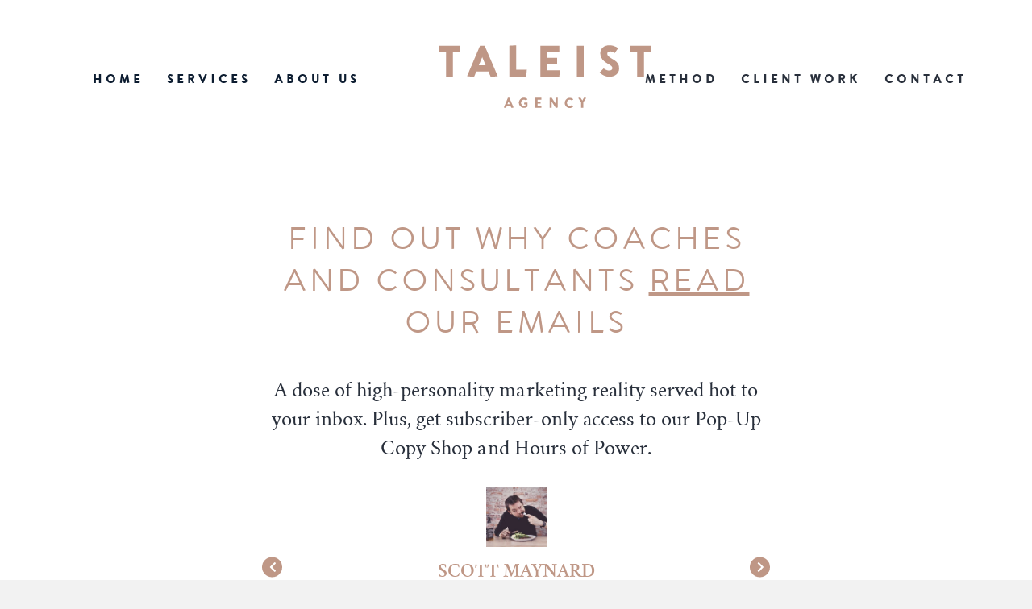

--- FILE ---
content_type: text/html; charset=UTF-8
request_url: https://taleist.agency/mailing-list/
body_size: 30103
content:
<!DOCTYPE html>
<html lang="en-AU">
<head>
<meta charset="UTF-8" />
<script>
var gform;gform||(document.addEventListener("gform_main_scripts_loaded",function(){gform.scriptsLoaded=!0}),document.addEventListener("gform/theme/scripts_loaded",function(){gform.themeScriptsLoaded=!0}),window.addEventListener("DOMContentLoaded",function(){gform.domLoaded=!0}),gform={domLoaded:!1,scriptsLoaded:!1,themeScriptsLoaded:!1,isFormEditor:()=>"function"==typeof InitializeEditor,callIfLoaded:function(o){return!(!gform.domLoaded||!gform.scriptsLoaded||!gform.themeScriptsLoaded&&!gform.isFormEditor()||(gform.isFormEditor()&&console.warn("The use of gform.initializeOnLoaded() is deprecated in the form editor context and will be removed in Gravity Forms 3.1."),o(),0))},initializeOnLoaded:function(o){gform.callIfLoaded(o)||(document.addEventListener("gform_main_scripts_loaded",()=>{gform.scriptsLoaded=!0,gform.callIfLoaded(o)}),document.addEventListener("gform/theme/scripts_loaded",()=>{gform.themeScriptsLoaded=!0,gform.callIfLoaded(o)}),window.addEventListener("DOMContentLoaded",()=>{gform.domLoaded=!0,gform.callIfLoaded(o)}))},hooks:{action:{},filter:{}},addAction:function(o,r,e,t){gform.addHook("action",o,r,e,t)},addFilter:function(o,r,e,t){gform.addHook("filter",o,r,e,t)},doAction:function(o){gform.doHook("action",o,arguments)},applyFilters:function(o){return gform.doHook("filter",o,arguments)},removeAction:function(o,r){gform.removeHook("action",o,r)},removeFilter:function(o,r,e){gform.removeHook("filter",o,r,e)},addHook:function(o,r,e,t,n){null==gform.hooks[o][r]&&(gform.hooks[o][r]=[]);var d=gform.hooks[o][r];null==n&&(n=r+"_"+d.length),gform.hooks[o][r].push({tag:n,callable:e,priority:t=null==t?10:t})},doHook:function(r,o,e){var t;if(e=Array.prototype.slice.call(e,1),null!=gform.hooks[r][o]&&((o=gform.hooks[r][o]).sort(function(o,r){return o.priority-r.priority}),o.forEach(function(o){"function"!=typeof(t=o.callable)&&(t=window[t]),"action"==r?t.apply(null,e):e[0]=t.apply(null,e)})),"filter"==r)return e[0]},removeHook:function(o,r,t,n){var e;null!=gform.hooks[o][r]&&(e=(e=gform.hooks[o][r]).filter(function(o,r,e){return!!(null!=n&&n!=o.tag||null!=t&&t!=o.priority)}),gform.hooks[o][r]=e)}});
</script>

<meta name='viewport' content='width=device-width, initial-scale=1.0' />
<meta http-equiv='X-UA-Compatible' content='IE=edge' />
<link rel="profile" href="https://gmpg.org/xfn/11" />
<title>The newsletter that marketers actually read</title>
<link data-rocket-prefetch href="https://connect.facebook.net" rel="dns-prefetch">
<link data-rocket-prefetch href="https://www.googletagmanager.com" rel="dns-prefetch">
<link data-rocket-prefetch href="https://cdn.convertbox.com" rel="dns-prefetch">
<link data-rocket-prefetch href="https://googleads.g.doubleclick.net" rel="dns-prefetch">
<link data-rocket-prefetch href="https://www.google.com" rel="dns-prefetch">
<link data-rocket-prefetch href="https://cdnjs.cloudflare.com" rel="dns-prefetch">
<link data-rocket-prefetch href="https://static.getclicky.com" rel="dns-prefetch">
<meta name="dc.title" content="The newsletter that marketers actually read">
<meta name="dc.description" content="A dose of high-personality marketing advice delivered hot to your inbox.">
<meta name="dc.relation" content="https://taleist.agency/mailing-list/">
<meta name="dc.source" content="https://taleist.agency/">
<meta name="dc.language" content="en_AU">
<meta name="description" content="A dose of high-personality marketing advice delivered hot to your inbox.">
<meta name="robots" content="follow, noindex">
<meta property="og:url" content="https://taleist.agency/mailing-list/">
<meta property="og:site_name" content="Taleist Agency">
<meta property="og:locale" content="en_AU">
<meta property="og:type" content="article">
<meta property="article:author" content="https://www.facebook.com/Taleist/">
<meta property="article:publisher" content="https://www.facebook.com/Taleist/">
<meta property="og:title" content="The newsletter that marketers actually read">
<meta property="og:description" content="A dose of high-personality marketing advice delivered hot to your inbox.">
<meta property="og:image" content="https://taleist.agency/wp-content/uploads/2023/05/The-marketing-email-that-coaches-and-consultants-actually-read.jpg">
<meta property="og:image:secure_url" content="https://taleist.agency/wp-content/uploads/2023/05/The-marketing-email-that-coaches-and-consultants-actually-read.jpg">
<meta property="og:image:width" content="1640">
<meta property="og:image:height" content="856">
<meta property="og:image:alt" content="The marketing newsletter that coaches and consultants actually read">
<meta name="twitter:card" content="summary">
<meta name="twitter:title" content="The newsletter that marketers actually read">
<meta name="twitter:description" content="A dose of high-personality marketing advice delivered hot to your inbox.">
<meta name="twitter:image" content="https://taleist.agency/wp-content/uploads/2023/05/The-marketing-email-that-coaches-and-consultants-actually-read.jpg">
<link rel='dns-prefetch' href='//www.google.com' />
<link rel='dns-prefetch' href='//cdnjs.cloudflare.com' />

<link rel="alternate" type="application/rss+xml" title="Taleist Agency &raquo; Feed" href="https://taleist.agency/feed/" />
<link rel="alternate" type="application/rss+xml" title="Taleist Agency &raquo; Comments Feed" href="https://taleist.agency/comments/feed/" />
		<link rel="alternate" title="oEmbed (JSON)" type="application/json+oembed" href="https://taleist.agency/wp-json/oembed/1.0/embed?url=https%3A%2F%2Ftaleist.agency%2Fmailing-list%2F" />
<link rel="alternate" title="oEmbed (XML)" type="text/xml+oembed" href="https://taleist.agency/wp-json/oembed/1.0/embed?url=https%3A%2F%2Ftaleist.agency%2Fmailing-list%2F&#038;format=xml" />
<link rel="preload" href="https://taleist.agency/wp-content/plugins/bb-plugin/fonts/fontawesome/5.15.4/webfonts/fa-solid-900.woff2" as="font" type="font/woff2" crossorigin="anonymous">
<link rel="preload" href="https://taleist.agency/wp-content/plugins/bb-plugin/fonts/fontawesome/5.15.4/webfonts/fa-regular-400.woff2" as="font" type="font/woff2" crossorigin="anonymous">
<style id='wp-img-auto-sizes-contain-inline-css'>
img:is([sizes=auto i],[sizes^="auto," i]){contain-intrinsic-size:3000px 1500px}
/*# sourceURL=wp-img-auto-sizes-contain-inline-css */
</style>
<style id='cf-frontend-style-inline-css'>
@font-face {
	font-family: 'Crimson SemiBold';
	font-weight: 400;
	font-display: swap;
	src: url('/wp-content/uploads/2018/10/crimson-semibold-webfont.woff2') format('woff2'),
		url('/wp-content/uploads/2018/10/crimson-semibold-webfont.woff') format('woff');
}
@font-face {
	font-family: 'Crimson Roman';
	font-weight: 400;
	font-display: swap;
	src: url('/wp-content/uploads/2018/10/crimson-roman-webfont.woff2') format('woff2'),
		url('/wp-content/uploads/2018/10/crimson-roman-webfont.woff') format('woff');
}
@font-face {
	font-family: 'Crimson Bold';
	font-weight: 400;
	font-display: swap;
	src: url('/wp-content/uploads/2018/10/crimson-bold-webfont.woff2') format('woff2'),
		url('https://taleist.agency/wp-content/uploads/2018/10/crimson-bold-webfont.woff') format('woff');
}
@font-face {
	font-family: 'Crimson SemiBold';
	font-weight: 400;
	font-display: swap;
	src: url('/wp-content/uploads/2018/10/crimson-semibold-webfont.woff2') format('woff2'),
		url('/wp-content/uploads/2018/10/crimson-semibold-webfont.woff') format('woff');
}
@font-face {
	font-family: 'Aron Grotesque Regular';
	font-weight: 400;
	font-display: swap;
	src: url('/wp-content/uploads/2018/10/arongrotesque-regular-webfont.woff2') format('woff2'),
		url('/wp-content/uploads/2018/10/arongrotesque-regular-webfont.woff') format('woff');
}
@font-face {
	font-family: 'Crimson Roman';
	font-weight: 400;
	font-display: swap;
	src: url('/wp-content/uploads/2018/10/crimson-roman-webfont.woff2') format('woff2'),
		url('/wp-content/uploads/2018/10/crimson-roman-webfont.woff') format('woff');
}
@font-face {
	font-family: 'Aron Grotesque Light';
	font-weight: 400;
	font-display: swap;
	src: url('/wp-content/uploads/2018/10/arongrotesque-light-webfont.woff2') format('woff2'),
		url('/wp-content/uploads/2018/10/arongrotesque-light-webfont.woff') format('woff');
}
@font-face {
	font-family: 'Crimson Bold';
	font-weight: 400;
	font-display: swap;
	src: url('/wp-content/uploads/2018/10/crimson-bold-webfont.woff2') format('woff2'),
		url('https://taleist.agency/wp-content/uploads/2018/10/crimson-bold-webfont.woff') format('woff');
}
@font-face {
	font-family: 'Crimson SemiBold';
	font-weight: 400;
	font-display: swap;
	src: url('/wp-content/uploads/2018/10/crimson-semibold-webfont.woff2') format('woff2'),
		url('/wp-content/uploads/2018/10/crimson-semibold-webfont.woff') format('woff');
}
@font-face {
	font-family: 'Aron Grotesque Black';
	font-weight: 400;
	font-display: swap;
	src: url('/wp-content/uploads/2018/10/arongrotesque-black-webfont.woff2') format('woff2'),
		url('/wp-content/uploads/2018/10/arongrotesque-black-webfont.woff') format('woff');
}
@font-face {
	font-family: 'Crimson Roman';
	font-weight: 400;
	font-display: swap;
	src: url('/wp-content/uploads/2018/10/crimson-roman-webfont.woff2') format('woff2'),
		url('/wp-content/uploads/2018/10/crimson-roman-webfont.woff') format('woff');
}
@font-face {
	font-family: 'Aron Grotesque Regular';
	font-weight: 400;
	font-display: swap;
	src: url('/wp-content/uploads/2018/10/arongrotesque-regular-webfont.woff2') format('woff2'),
		url('/wp-content/uploads/2018/10/arongrotesque-regular-webfont.woff') format('woff');
}
@font-face {
	font-family: 'Crimson Bold';
	font-weight: 400;
	font-display: swap;
	src: url('/wp-content/uploads/2018/10/crimson-bold-webfont.woff2') format('woff2'),
		url('https://taleist.agency/wp-content/uploads/2018/10/crimson-bold-webfont.woff') format('woff');
}
@font-face {
	font-family: 'Aron Grotesque Light';
	font-weight: 400;
	font-display: swap;
	src: url('/wp-content/uploads/2018/10/arongrotesque-light-webfont.woff2') format('woff2'),
		url('/wp-content/uploads/2018/10/arongrotesque-light-webfont.woff') format('woff');
}
@font-face {
	font-family: 'Aron Grotesque Regular';
	font-weight: 400;
	font-display: swap;
	src: url('/wp-content/uploads/2018/10/arongrotesque-regular-webfont.woff2') format('woff2'),
		url('/wp-content/uploads/2018/10/arongrotesque-regular-webfont.woff') format('woff');
}
@font-face {
	font-family: 'Aron Grotesque Black';
	font-weight: 400;
	font-display: swap;
	src: url('/wp-content/uploads/2018/10/arongrotesque-black-webfont.woff2') format('woff2'),
		url('/wp-content/uploads/2018/10/arongrotesque-black-webfont.woff') format('woff');
}
@font-face {
	font-family: 'Aron Grotesque Light';
	font-weight: 400;
	font-display: swap;
	src: url('/wp-content/uploads/2018/10/arongrotesque-light-webfont.woff2') format('woff2'),
		url('/wp-content/uploads/2018/10/arongrotesque-light-webfont.woff') format('woff');
}
@font-face {
	font-family: 'Aron Grotesque Black';
	font-weight: 400;
	font-display: swap;
	src: url('/wp-content/uploads/2018/10/arongrotesque-black-webfont.woff2') format('woff2'),
		url('/wp-content/uploads/2018/10/arongrotesque-black-webfont.woff') format('woff');
}
/*# sourceURL=cf-frontend-style-inline-css */
</style>
<style id='wp-emoji-styles-inline-css'>

	img.wp-smiley, img.emoji {
		display: inline !important;
		border: none !important;
		box-shadow: none !important;
		height: 1em !important;
		width: 1em !important;
		margin: 0 0.07em !important;
		vertical-align: -0.1em !important;
		background: none !important;
		padding: 0 !important;
	}
/*# sourceURL=wp-emoji-styles-inline-css */
</style>
<style id='wp-block-library-inline-css'>
:root{--wp-block-synced-color:#7a00df;--wp-block-synced-color--rgb:122,0,223;--wp-bound-block-color:var(--wp-block-synced-color);--wp-editor-canvas-background:#ddd;--wp-admin-theme-color:#007cba;--wp-admin-theme-color--rgb:0,124,186;--wp-admin-theme-color-darker-10:#006ba1;--wp-admin-theme-color-darker-10--rgb:0,107,160.5;--wp-admin-theme-color-darker-20:#005a87;--wp-admin-theme-color-darker-20--rgb:0,90,135;--wp-admin-border-width-focus:2px}@media (min-resolution:192dpi){:root{--wp-admin-border-width-focus:1.5px}}.wp-element-button{cursor:pointer}:root .has-very-light-gray-background-color{background-color:#eee}:root .has-very-dark-gray-background-color{background-color:#313131}:root .has-very-light-gray-color{color:#eee}:root .has-very-dark-gray-color{color:#313131}:root .has-vivid-green-cyan-to-vivid-cyan-blue-gradient-background{background:linear-gradient(135deg,#00d084,#0693e3)}:root .has-purple-crush-gradient-background{background:linear-gradient(135deg,#34e2e4,#4721fb 50%,#ab1dfe)}:root .has-hazy-dawn-gradient-background{background:linear-gradient(135deg,#faaca8,#dad0ec)}:root .has-subdued-olive-gradient-background{background:linear-gradient(135deg,#fafae1,#67a671)}:root .has-atomic-cream-gradient-background{background:linear-gradient(135deg,#fdd79a,#004a59)}:root .has-nightshade-gradient-background{background:linear-gradient(135deg,#330968,#31cdcf)}:root .has-midnight-gradient-background{background:linear-gradient(135deg,#020381,#2874fc)}:root{--wp--preset--font-size--normal:16px;--wp--preset--font-size--huge:42px}.has-regular-font-size{font-size:1em}.has-larger-font-size{font-size:2.625em}.has-normal-font-size{font-size:var(--wp--preset--font-size--normal)}.has-huge-font-size{font-size:var(--wp--preset--font-size--huge)}.has-text-align-center{text-align:center}.has-text-align-left{text-align:left}.has-text-align-right{text-align:right}.has-fit-text{white-space:nowrap!important}#end-resizable-editor-section{display:none}.aligncenter{clear:both}.items-justified-left{justify-content:flex-start}.items-justified-center{justify-content:center}.items-justified-right{justify-content:flex-end}.items-justified-space-between{justify-content:space-between}.screen-reader-text{border:0;clip-path:inset(50%);height:1px;margin:-1px;overflow:hidden;padding:0;position:absolute;width:1px;word-wrap:normal!important}.screen-reader-text:focus{background-color:#ddd;clip-path:none;color:#444;display:block;font-size:1em;height:auto;left:5px;line-height:normal;padding:15px 23px 14px;text-decoration:none;top:5px;width:auto;z-index:100000}html :where(.has-border-color){border-style:solid}html :where([style*=border-top-color]){border-top-style:solid}html :where([style*=border-right-color]){border-right-style:solid}html :where([style*=border-bottom-color]){border-bottom-style:solid}html :where([style*=border-left-color]){border-left-style:solid}html :where([style*=border-width]){border-style:solid}html :where([style*=border-top-width]){border-top-style:solid}html :where([style*=border-right-width]){border-right-style:solid}html :where([style*=border-bottom-width]){border-bottom-style:solid}html :where([style*=border-left-width]){border-left-style:solid}html :where(img[class*=wp-image-]){height:auto;max-width:100%}:where(figure){margin:0 0 1em}html :where(.is-position-sticky){--wp-admin--admin-bar--position-offset:var(--wp-admin--admin-bar--height,0px)}@media screen and (max-width:600px){html :where(.is-position-sticky){--wp-admin--admin-bar--position-offset:0px}}

/*# sourceURL=wp-block-library-inline-css */
</style><style id='global-styles-inline-css'>
:root{--wp--preset--aspect-ratio--square: 1;--wp--preset--aspect-ratio--4-3: 4/3;--wp--preset--aspect-ratio--3-4: 3/4;--wp--preset--aspect-ratio--3-2: 3/2;--wp--preset--aspect-ratio--2-3: 2/3;--wp--preset--aspect-ratio--16-9: 16/9;--wp--preset--aspect-ratio--9-16: 9/16;--wp--preset--color--black: #000000;--wp--preset--color--cyan-bluish-gray: #abb8c3;--wp--preset--color--white: #ffffff;--wp--preset--color--pale-pink: #f78da7;--wp--preset--color--vivid-red: #cf2e2e;--wp--preset--color--luminous-vivid-orange: #ff6900;--wp--preset--color--luminous-vivid-amber: #fcb900;--wp--preset--color--light-green-cyan: #7bdcb5;--wp--preset--color--vivid-green-cyan: #00d084;--wp--preset--color--pale-cyan-blue: #8ed1fc;--wp--preset--color--vivid-cyan-blue: #0693e3;--wp--preset--color--vivid-purple: #9b51e0;--wp--preset--color--fl-heading-text: #333333;--wp--preset--color--fl-body-bg: #f2f2f2;--wp--preset--color--fl-body-text: #282f3b;--wp--preset--color--fl-accent: #bf9786;--wp--preset--color--fl-accent-hover: #bf9786;--wp--preset--color--fl-topbar-bg: #ffffff;--wp--preset--color--fl-topbar-text: #757575;--wp--preset--color--fl-topbar-link: #2b7bb9;--wp--preset--color--fl-topbar-hover: #2b7bb9;--wp--preset--color--fl-header-bg: #ffffff;--wp--preset--color--fl-header-text: #757575;--wp--preset--color--fl-header-link: #757575;--wp--preset--color--fl-header-hover: #2b7bb9;--wp--preset--color--fl-nav-bg: #ffffff;--wp--preset--color--fl-nav-link: #757575;--wp--preset--color--fl-nav-hover: #2b7bb9;--wp--preset--color--fl-content-bg: #ffffff;--wp--preset--color--fl-footer-widgets-bg: #ffffff;--wp--preset--color--fl-footer-widgets-text: #757575;--wp--preset--color--fl-footer-widgets-link: #2b7bb9;--wp--preset--color--fl-footer-widgets-hover: #2b7bb9;--wp--preset--color--fl-footer-bg: #ffffff;--wp--preset--color--fl-footer-text: #757575;--wp--preset--color--fl-footer-link: #2b7bb9;--wp--preset--color--fl-footer-hover: #2b7bb9;--wp--preset--gradient--vivid-cyan-blue-to-vivid-purple: linear-gradient(135deg,rgb(6,147,227) 0%,rgb(155,81,224) 100%);--wp--preset--gradient--light-green-cyan-to-vivid-green-cyan: linear-gradient(135deg,rgb(122,220,180) 0%,rgb(0,208,130) 100%);--wp--preset--gradient--luminous-vivid-amber-to-luminous-vivid-orange: linear-gradient(135deg,rgb(252,185,0) 0%,rgb(255,105,0) 100%);--wp--preset--gradient--luminous-vivid-orange-to-vivid-red: linear-gradient(135deg,rgb(255,105,0) 0%,rgb(207,46,46) 100%);--wp--preset--gradient--very-light-gray-to-cyan-bluish-gray: linear-gradient(135deg,rgb(238,238,238) 0%,rgb(169,184,195) 100%);--wp--preset--gradient--cool-to-warm-spectrum: linear-gradient(135deg,rgb(74,234,220) 0%,rgb(151,120,209) 20%,rgb(207,42,186) 40%,rgb(238,44,130) 60%,rgb(251,105,98) 80%,rgb(254,248,76) 100%);--wp--preset--gradient--blush-light-purple: linear-gradient(135deg,rgb(255,206,236) 0%,rgb(152,150,240) 100%);--wp--preset--gradient--blush-bordeaux: linear-gradient(135deg,rgb(254,205,165) 0%,rgb(254,45,45) 50%,rgb(107,0,62) 100%);--wp--preset--gradient--luminous-dusk: linear-gradient(135deg,rgb(255,203,112) 0%,rgb(199,81,192) 50%,rgb(65,88,208) 100%);--wp--preset--gradient--pale-ocean: linear-gradient(135deg,rgb(255,245,203) 0%,rgb(182,227,212) 50%,rgb(51,167,181) 100%);--wp--preset--gradient--electric-grass: linear-gradient(135deg,rgb(202,248,128) 0%,rgb(113,206,126) 100%);--wp--preset--gradient--midnight: linear-gradient(135deg,rgb(2,3,129) 0%,rgb(40,116,252) 100%);--wp--preset--font-size--small: 13px;--wp--preset--font-size--medium: 20px;--wp--preset--font-size--large: 36px;--wp--preset--font-size--x-large: 42px;--wp--preset--spacing--20: 0.44rem;--wp--preset--spacing--30: 0.67rem;--wp--preset--spacing--40: 1rem;--wp--preset--spacing--50: 1.5rem;--wp--preset--spacing--60: 2.25rem;--wp--preset--spacing--70: 3.38rem;--wp--preset--spacing--80: 5.06rem;--wp--preset--shadow--natural: 6px 6px 9px rgba(0, 0, 0, 0.2);--wp--preset--shadow--deep: 12px 12px 50px rgba(0, 0, 0, 0.4);--wp--preset--shadow--sharp: 6px 6px 0px rgba(0, 0, 0, 0.2);--wp--preset--shadow--outlined: 6px 6px 0px -3px rgb(255, 255, 255), 6px 6px rgb(0, 0, 0);--wp--preset--shadow--crisp: 6px 6px 0px rgb(0, 0, 0);}:where(.is-layout-flex){gap: 0.5em;}:where(.is-layout-grid){gap: 0.5em;}body .is-layout-flex{display: flex;}.is-layout-flex{flex-wrap: wrap;align-items: center;}.is-layout-flex > :is(*, div){margin: 0;}body .is-layout-grid{display: grid;}.is-layout-grid > :is(*, div){margin: 0;}:where(.wp-block-columns.is-layout-flex){gap: 2em;}:where(.wp-block-columns.is-layout-grid){gap: 2em;}:where(.wp-block-post-template.is-layout-flex){gap: 1.25em;}:where(.wp-block-post-template.is-layout-grid){gap: 1.25em;}.has-black-color{color: var(--wp--preset--color--black) !important;}.has-cyan-bluish-gray-color{color: var(--wp--preset--color--cyan-bluish-gray) !important;}.has-white-color{color: var(--wp--preset--color--white) !important;}.has-pale-pink-color{color: var(--wp--preset--color--pale-pink) !important;}.has-vivid-red-color{color: var(--wp--preset--color--vivid-red) !important;}.has-luminous-vivid-orange-color{color: var(--wp--preset--color--luminous-vivid-orange) !important;}.has-luminous-vivid-amber-color{color: var(--wp--preset--color--luminous-vivid-amber) !important;}.has-light-green-cyan-color{color: var(--wp--preset--color--light-green-cyan) !important;}.has-vivid-green-cyan-color{color: var(--wp--preset--color--vivid-green-cyan) !important;}.has-pale-cyan-blue-color{color: var(--wp--preset--color--pale-cyan-blue) !important;}.has-vivid-cyan-blue-color{color: var(--wp--preset--color--vivid-cyan-blue) !important;}.has-vivid-purple-color{color: var(--wp--preset--color--vivid-purple) !important;}.has-black-background-color{background-color: var(--wp--preset--color--black) !important;}.has-cyan-bluish-gray-background-color{background-color: var(--wp--preset--color--cyan-bluish-gray) !important;}.has-white-background-color{background-color: var(--wp--preset--color--white) !important;}.has-pale-pink-background-color{background-color: var(--wp--preset--color--pale-pink) !important;}.has-vivid-red-background-color{background-color: var(--wp--preset--color--vivid-red) !important;}.has-luminous-vivid-orange-background-color{background-color: var(--wp--preset--color--luminous-vivid-orange) !important;}.has-luminous-vivid-amber-background-color{background-color: var(--wp--preset--color--luminous-vivid-amber) !important;}.has-light-green-cyan-background-color{background-color: var(--wp--preset--color--light-green-cyan) !important;}.has-vivid-green-cyan-background-color{background-color: var(--wp--preset--color--vivid-green-cyan) !important;}.has-pale-cyan-blue-background-color{background-color: var(--wp--preset--color--pale-cyan-blue) !important;}.has-vivid-cyan-blue-background-color{background-color: var(--wp--preset--color--vivid-cyan-blue) !important;}.has-vivid-purple-background-color{background-color: var(--wp--preset--color--vivid-purple) !important;}.has-black-border-color{border-color: var(--wp--preset--color--black) !important;}.has-cyan-bluish-gray-border-color{border-color: var(--wp--preset--color--cyan-bluish-gray) !important;}.has-white-border-color{border-color: var(--wp--preset--color--white) !important;}.has-pale-pink-border-color{border-color: var(--wp--preset--color--pale-pink) !important;}.has-vivid-red-border-color{border-color: var(--wp--preset--color--vivid-red) !important;}.has-luminous-vivid-orange-border-color{border-color: var(--wp--preset--color--luminous-vivid-orange) !important;}.has-luminous-vivid-amber-border-color{border-color: var(--wp--preset--color--luminous-vivid-amber) !important;}.has-light-green-cyan-border-color{border-color: var(--wp--preset--color--light-green-cyan) !important;}.has-vivid-green-cyan-border-color{border-color: var(--wp--preset--color--vivid-green-cyan) !important;}.has-pale-cyan-blue-border-color{border-color: var(--wp--preset--color--pale-cyan-blue) !important;}.has-vivid-cyan-blue-border-color{border-color: var(--wp--preset--color--vivid-cyan-blue) !important;}.has-vivid-purple-border-color{border-color: var(--wp--preset--color--vivid-purple) !important;}.has-vivid-cyan-blue-to-vivid-purple-gradient-background{background: var(--wp--preset--gradient--vivid-cyan-blue-to-vivid-purple) !important;}.has-light-green-cyan-to-vivid-green-cyan-gradient-background{background: var(--wp--preset--gradient--light-green-cyan-to-vivid-green-cyan) !important;}.has-luminous-vivid-amber-to-luminous-vivid-orange-gradient-background{background: var(--wp--preset--gradient--luminous-vivid-amber-to-luminous-vivid-orange) !important;}.has-luminous-vivid-orange-to-vivid-red-gradient-background{background: var(--wp--preset--gradient--luminous-vivid-orange-to-vivid-red) !important;}.has-very-light-gray-to-cyan-bluish-gray-gradient-background{background: var(--wp--preset--gradient--very-light-gray-to-cyan-bluish-gray) !important;}.has-cool-to-warm-spectrum-gradient-background{background: var(--wp--preset--gradient--cool-to-warm-spectrum) !important;}.has-blush-light-purple-gradient-background{background: var(--wp--preset--gradient--blush-light-purple) !important;}.has-blush-bordeaux-gradient-background{background: var(--wp--preset--gradient--blush-bordeaux) !important;}.has-luminous-dusk-gradient-background{background: var(--wp--preset--gradient--luminous-dusk) !important;}.has-pale-ocean-gradient-background{background: var(--wp--preset--gradient--pale-ocean) !important;}.has-electric-grass-gradient-background{background: var(--wp--preset--gradient--electric-grass) !important;}.has-midnight-gradient-background{background: var(--wp--preset--gradient--midnight) !important;}.has-small-font-size{font-size: var(--wp--preset--font-size--small) !important;}.has-medium-font-size{font-size: var(--wp--preset--font-size--medium) !important;}.has-large-font-size{font-size: var(--wp--preset--font-size--large) !important;}.has-x-large-font-size{font-size: var(--wp--preset--font-size--x-large) !important;}
/*# sourceURL=global-styles-inline-css */
</style>

<style id='classic-theme-styles-inline-css'>
/*! This file is auto-generated */
.wp-block-button__link{color:#fff;background-color:#32373c;border-radius:9999px;box-shadow:none;text-decoration:none;padding:calc(.667em + 2px) calc(1.333em + 2px);font-size:1.125em}.wp-block-file__button{background:#32373c;color:#fff;text-decoration:none}
/*# sourceURL=/wp-includes/css/classic-themes.min.css */
</style>
<link data-minify="1" rel='stylesheet' id='convertkit-broadcasts-css' href='https://taleist.agency/wp-content/cache/min/1/wp-content/plugins/convertkit/resources/frontend/css/broadcasts.css?ver=1767237664' media='all' />
<link data-minify="1" rel='stylesheet' id='convertkit-button-css' href='https://taleist.agency/wp-content/cache/min/1/wp-content/plugins/convertkit/resources/frontend/css/button.css?ver=1767237664' media='all' />
<style id='wp-block-button-inline-css'>
.wp-block-button__link{align-content:center;box-sizing:border-box;cursor:pointer;display:inline-block;height:100%;text-align:center;word-break:break-word}.wp-block-button__link.aligncenter{text-align:center}.wp-block-button__link.alignright{text-align:right}:where(.wp-block-button__link){border-radius:9999px;box-shadow:none;padding:calc(.667em + 2px) calc(1.333em + 2px);text-decoration:none}.wp-block-button[style*=text-decoration] .wp-block-button__link{text-decoration:inherit}.wp-block-buttons>.wp-block-button.has-custom-width{max-width:none}.wp-block-buttons>.wp-block-button.has-custom-width .wp-block-button__link{width:100%}.wp-block-buttons>.wp-block-button.has-custom-font-size .wp-block-button__link{font-size:inherit}.wp-block-buttons>.wp-block-button.wp-block-button__width-25{width:calc(25% - var(--wp--style--block-gap, .5em)*.75)}.wp-block-buttons>.wp-block-button.wp-block-button__width-50{width:calc(50% - var(--wp--style--block-gap, .5em)*.5)}.wp-block-buttons>.wp-block-button.wp-block-button__width-75{width:calc(75% - var(--wp--style--block-gap, .5em)*.25)}.wp-block-buttons>.wp-block-button.wp-block-button__width-100{flex-basis:100%;width:100%}.wp-block-buttons.is-vertical>.wp-block-button.wp-block-button__width-25{width:25%}.wp-block-buttons.is-vertical>.wp-block-button.wp-block-button__width-50{width:50%}.wp-block-buttons.is-vertical>.wp-block-button.wp-block-button__width-75{width:75%}.wp-block-button.is-style-squared,.wp-block-button__link.wp-block-button.is-style-squared{border-radius:0}.wp-block-button.no-border-radius,.wp-block-button__link.no-border-radius{border-radius:0!important}:root :where(.wp-block-button .wp-block-button__link.is-style-outline),:root :where(.wp-block-button.is-style-outline>.wp-block-button__link){border:2px solid;padding:.667em 1.333em}:root :where(.wp-block-button .wp-block-button__link.is-style-outline:not(.has-text-color)),:root :where(.wp-block-button.is-style-outline>.wp-block-button__link:not(.has-text-color)){color:currentColor}:root :where(.wp-block-button .wp-block-button__link.is-style-outline:not(.has-background)),:root :where(.wp-block-button.is-style-outline>.wp-block-button__link:not(.has-background)){background-color:initial;background-image:none}
/*# sourceURL=https://taleist.agency/wp-includes/blocks/button/style.min.css */
</style>
<link data-minify="1" rel='stylesheet' id='convertkit-form-css' href='https://taleist.agency/wp-content/cache/min/1/wp-content/plugins/convertkit/resources/frontend/css/form.css?ver=1767237664' media='all' />
<link data-minify="1" rel='stylesheet' id='convertkit-form-builder-field-css' href='https://taleist.agency/wp-content/cache/min/1/wp-content/plugins/convertkit/resources/frontend/css/form-builder.css?ver=1767237664' media='all' />
<link data-minify="1" rel='stylesheet' id='convertkit-form-builder-css' href='https://taleist.agency/wp-content/cache/min/1/wp-content/plugins/convertkit/resources/frontend/css/form-builder.css?ver=1767237664' media='all' />
<link rel='stylesheet' id='font-awesome-5-css' href='https://taleist.agency/wp-content/plugins/bb-plugin/fonts/fontawesome/5.15.4/css/all.min.css?ver=2.9.4.2' media='all' />
<link rel='stylesheet' id='jquery-bxslider-css' href='https://taleist.agency/wp-content/plugins/bb-plugin/css/jquery.bxslider.css?ver=2.9.4.2' media='all' />
<link rel='stylesheet' id='fl-builder-layout-3462-css' href='https://taleist.agency/wp-content/uploads/bb-plugin/cache/3462-layout.css?ver=54cce4662351b05df8a4b25884f36217' media='all' />
<link rel='stylesheet' id='fl-builder-layout-bundle-7c5b5f69bf53d47720e8cf40b677af2e-css' href='https://taleist.agency/wp-content/uploads/bb-plugin/cache/7c5b5f69bf53d47720e8cf40b677af2e-layout-bundle.css?ver=2.9.4.2-1.5.2.1' media='all' />
<link data-minify="1" rel='stylesheet' id='gform_basic-css' href='https://taleist.agency/wp-content/cache/min/1/wp-content/plugins/gravityforms/assets/css/dist/basic.min.css?ver=1767237664' media='all' />
<link rel='stylesheet' id='gform_theme_components-css' href='https://taleist.agency/wp-content/plugins/gravityforms/assets/css/dist/theme-components.min.css?ver=2.9.24' media='all' />
<link rel='stylesheet' id='gform_theme-css' href='https://taleist.agency/wp-content/plugins/gravityforms/assets/css/dist/theme.min.css?ver=2.9.24' media='all' />
<link rel='stylesheet' id='jquery-magnificpopup-css' href='https://taleist.agency/wp-content/plugins/bb-plugin/css/jquery.magnificpopup.min.css?ver=2.9.4.2' media='all' />
<link rel='stylesheet' id='base-css' href='https://taleist.agency/wp-content/themes/bb-theme/css/base.min.css?ver=1.7.19.1' media='all' />
<link data-minify="1" rel='stylesheet' id='fl-automator-skin-css' href='https://taleist.agency/wp-content/cache/min/1/wp-content/uploads/bb-theme/skin-6955e89e22497.css?ver=1767238508' media='all' />
<link data-minify="1" rel='stylesheet' id='fl-child-theme-css' href='https://taleist.agency/wp-content/cache/min/1/wp-content/themes/bb-theme-child/style.css?ver=1767237664' media='all' />
<style id='rocket-lazyload-inline-css'>
.rll-youtube-player{position:relative;padding-bottom:56.23%;height:0;overflow:hidden;max-width:100%;}.rll-youtube-player:focus-within{outline: 2px solid currentColor;outline-offset: 5px;}.rll-youtube-player iframe{position:absolute;top:0;left:0;width:100%;height:100%;z-index:100;background:0 0}.rll-youtube-player img{bottom:0;display:block;left:0;margin:auto;max-width:100%;width:100%;position:absolute;right:0;top:0;border:none;height:auto;-webkit-transition:.4s all;-moz-transition:.4s all;transition:.4s all}.rll-youtube-player img:hover{-webkit-filter:brightness(75%)}.rll-youtube-player .play{height:100%;width:100%;left:0;top:0;position:absolute;background:url(https://taleist.agency/wp-content/plugins/wp-rocket/assets/img/youtube.png) no-repeat center;background-color: transparent !important;cursor:pointer;border:none;}
/*# sourceURL=rocket-lazyload-inline-css */
</style>
<script src="https://taleist.agency/wp-includes/js/jquery/jquery.min.js?ver=3.7.1" id="jquery-core-js" data-rocket-defer defer></script>
<script src="https://taleist.agency/wp-includes/js/jquery/jquery-migrate.min.js?ver=3.4.1" id="jquery-migrate-js" data-rocket-defer defer></script>
<script defer='defer' src="https://taleist.agency/wp-content/plugins/gravityforms/js/jquery.json.min.js?ver=2.9.24" id="gform_json-js"></script>
<script id="gform_gravityforms-js-extra">
var gf_global = {"gf_currency_config":{"name":"Australian Dollar","symbol_left":"$","symbol_right":"","symbol_padding":" ","thousand_separator":",","decimal_separator":".","decimals":2,"code":"AUD"},"base_url":"https://taleist.agency/wp-content/plugins/gravityforms","number_formats":[],"spinnerUrl":"https://taleist.agency/wp-content/plugins/gravityforms/images/spinner.svg","version_hash":"d4808e2dd3f8baff870e82062e838b40","strings":{"newRowAdded":"New row added.","rowRemoved":"Row removed","formSaved":"The form has been saved.  The content contains the link to return and complete the form."}};
var gform_i18n = {"datepicker":{"days":{"monday":"Mo","tuesday":"Tu","wednesday":"We","thursday":"Th","friday":"Fr","saturday":"Sa","sunday":"Su"},"months":{"january":"January","february":"February","march":"March","april":"April","may":"May","june":"June","july":"July","august":"August","september":"September","october":"October","november":"November","december":"December"},"firstDay":1,"iconText":"Select date"}};
var gf_legacy_multi = {"14":""};
var gform_gravityforms = {"strings":{"invalid_file_extension":"This type of file is not allowed. Must be one of the following:","delete_file":"Delete this file","in_progress":"in progress","file_exceeds_limit":"File exceeds size limit","illegal_extension":"This type of file is not allowed.","max_reached":"Maximum number of files reached","unknown_error":"There was a problem while saving the file on the server","currently_uploading":"Please wait for the uploading to complete","cancel":"Cancel","cancel_upload":"Cancel this upload","cancelled":"Cancelled","error":"Error","message":"Message"},"vars":{"images_url":"https://taleist.agency/wp-content/plugins/gravityforms/images"}};
//# sourceURL=gform_gravityforms-js-extra
</script>
<script id="gform_gravityforms-js-before">

//# sourceURL=gform_gravityforms-js-before
</script>
<script defer='defer' src="https://taleist.agency/wp-content/plugins/gravityforms/js/gravityforms.min.js?ver=2.9.24" id="gform_gravityforms-js"></script>
<script defer='defer' src="https://taleist.agency/wp-content/plugins/gravityforms/assets/js/dist/utils.min.js?ver=48a3755090e76a154853db28fc254681" id="gform_gravityforms_utils-js"></script>
<script defer='defer' src="https://taleist.agency/wp-content/plugins/gravityforms/assets/js/dist/vendor-theme.min.js?ver=8673c9a2ff188de55f9073009ba56f5e" id="gform_gravityforms_theme_vendors-js"></script>
<script id="gform_gravityforms_theme-js-extra">
var gform_theme_config = {"common":{"form":{"honeypot":{"version_hash":"d4808e2dd3f8baff870e82062e838b40"},"ajax":{"ajaxurl":"https://taleist.agency/wp-admin/admin-ajax.php","ajax_submission_nonce":"90328e1a07","i18n":{"step_announcement":"Step %1$s of %2$s, %3$s","unknown_error":"There was an unknown error processing your request. Please try again."}}}},"hmr_dev":"","public_path":"https://taleist.agency/wp-content/plugins/gravityforms/assets/js/dist/","config_nonce":"c0279303c5"};
//# sourceURL=gform_gravityforms_theme-js-extra
</script>
<script defer='defer' src="https://taleist.agency/wp-content/plugins/gravityforms/assets/js/dist/scripts-theme.min.js?ver=1546762cd067873f438f559b1e819128" id="gform_gravityforms_theme-js"></script>
<script defer='defer' src="https://taleist.agency/wp-content/plugins/gravityformsconvertkit/assets/js/dist/vendor-theme.min.js?ver=1.2.0" id="gform_convertkit_vendor_theme-js"></script>
<script defer='defer' src="https://taleist.agency/wp-content/plugins/gravityformsconvertkit/assets/js/dist/scripts-theme.min.js?ver=1.2.0" id="gform_convertkit_theme-js"></script>
<link rel="https://api.w.org/" href="https://taleist.agency/wp-json/" /><link rel="alternate" title="JSON" type="application/json" href="https://taleist.agency/wp-json/wp/v2/pages/3462" /><link rel="EditURI" type="application/rsd+xml" title="RSD" href="https://taleist.agency/xmlrpc.php?rsd" />
<link rel='shortlink' href='https://taleist.agency/?p=3462' />
<script type="text/javascript">!function(e,t){(e=t.createElement("script")).src="https://cdn.convertbox.com/convertbox/js/embed.js",e.id="app-convertbox-script",e.async=true,e.dataset.uuid="85b0f245-6737-4361-aa54-a3b38fe6709e",document.getElementsByTagName("head")[0].appendChild(e)}(window,document);</script>
<script>var cb_wp=cb_wp || {};cb_wp.is_user_logged_in=false;cb_wp.post_data={"id":3462,"tags":[],"post_type":"page","cats":[]};</script><style>.recentcomments a{display:inline !important;padding:0 !important;margin:0 !important;}</style>

<script type="application/ld+json" class="saswp-schema-markup-output">
[{"@context":"https:\/\/schema.org\/","@graph":[{"@context":"https:\/\/schema.org\/","@type":"SiteNavigationElement","@id":"https:\/\/taleist.agency\/#home","name":"Home","url":"https:\/\/taleist.agency\/"},{"@context":"https:\/\/schema.org\/","@type":"SiteNavigationElement","@id":"https:\/\/taleist.agency\/#asymmetric-strategic-intelligence","name":"Asymmetric Strategic Intelligence","url":"https:\/\/taleist.agency\/asi\/"},{"@context":"https:\/\/schema.org\/","@type":"SiteNavigationElement","@id":"https:\/\/taleist.agency\/#strategic-consulting","name":"Strategic consulting","url":"https:\/\/taleist.agency\/strategic-consulting\/"},{"@context":"https:\/\/schema.org\/","@type":"SiteNavigationElement","@id":"https:\/\/taleist.agency\/#asi-advisors","name":"ASI Advisors","url":"https:\/\/taleist.agency\/asi-advisors\/"},{"@context":"https:\/\/schema.org\/","@type":"SiteNavigationElement","@id":"https:\/\/taleist.agency\/#what-is-synthetic-research","name":"What is synthetic research?","url":"https:\/\/taleist.agency\/what-synthetic-research\/"},{"@context":"https:\/\/schema.org\/","@type":"SiteNavigationElement","@id":"https:\/\/taleist.agency\/#how-asi-works","name":"How ASI works","url":"https:\/\/taleist.agency\/how-asi-works\/"},{"@context":"https:\/\/schema.org\/","@type":"SiteNavigationElement","@id":"https:\/\/taleist.agency\/#client-work","name":"Client work","url":"https:\/\/taleist.agency\/client-work\/"},{"@context":"https:\/\/schema.org\/","@type":"SiteNavigationElement","@id":"https:\/\/taleist.agency\/#about-us","name":"About Us","url":"https:\/\/taleist.agency\/about\/"},{"@context":"https:\/\/schema.org\/","@type":"SiteNavigationElement","@id":"https:\/\/taleist.agency\/#contact","name":"Contact","url":"https:\/\/taleist.agency\/contact\/"}]},

{"@context":"https:\/\/schema.org\/","@type":"BreadcrumbList","@id":"https:\/\/taleist.agency\/mailing-list\/#breadcrumb","itemListElement":[{"@type":"ListItem","position":1,"item":{"@id":"https:\/\/taleist.agency","name":"Taleist Agency"}},{"@type":"ListItem","position":2,"item":{"@id":"https:\/\/taleist.agency\/mailing-list\/","name":"The newsletter that marketers actually read"}}]}]
</script>

<link rel="icon" href="https://taleist.agency/wp-content/uploads/2018/11/cropped-favicon-32x32.png" sizes="32x32" />
<link rel="icon" href="https://taleist.agency/wp-content/uploads/2018/11/cropped-favicon-192x192.png" sizes="192x192" />
<link rel="apple-touch-icon" href="https://taleist.agency/wp-content/uploads/2018/11/cropped-favicon-180x180.png" />
<meta name="msapplication-TileImage" content="https://taleist.agency/wp-content/uploads/2018/11/cropped-favicon-270x270.png" />
		<style id="wp-custom-css">
			#taleist-logo-home {
    fill: #bf9786;
}

.taleist-desktop-menu .menu .current-menu-item a {
    border-bottom: solid 2px #bf9786;
		
}

.taleist-desktop-menu .menu a:hover {
    border-bottom: solid 2px;
}

.fl-theme-builder-header-shrink-row-top.fl-row-content-wrap {
    padding-top: 25px;
}
.fl-theme-builder-header-shrink-row-bottom.fl-row-content-wrap {
    padding-bottom: 25px;
}

/*lightbox*/
.fl-button-lightbox-content {
    border-radius: 8px;
	padding: 20px 40px;
}

.fl-button-lightbox-content .mfp-close {
    padding-right: 50px !important;
    padding-top: 20px !important;
    font-size: 40px;
    color: #bf9786 !important;
}

.fl-button-lightbox-content .gform_wrapper.gravity-theme .gform_fields {
    grid-row-gap: 12px;
}

.fl-button-lightbox-content  .taleist-contact-form_wrapper.gform_wrapper input {
    margin-top: 0 !important;
	  border-radius: 4px;
}

.fl-button-lightbox-content h2 {
	margin-bottom: 20px;
}

h2.form-popup {
    font-size: 26px;
}

.taleist-contact-form_wrapper.gform_wrapper .gform_footer {
    text-align: center;
    display: block !important;
}
/* Gravity Forms checkbox labels - targeting taleist-contact-form */
.taleist-contact-form_wrapper.gform_wrapper .gfield_checkbox label.gform-field-label,
.taleist-contact-form_wrapper.gform_wrapper .gfield_radio label.gform-field-label {
    font-family: "Crimson Roman", Verdana, Arial, sans-serif !important;
    font-size: 24px !important;
    font-weight: 400 !important;
    line-height: 1.6 !important;
    padding-left: 8px !important;
}		</style>
		<noscript><style id="rocket-lazyload-nojs-css">.rll-youtube-player, [data-lazy-src]{display:none !important;}</style></noscript><!-- Google Tag Manager -->
<script>(function(w,d,s,l,i){w[l]=w[l]||[];w[l].push({'gtm.start':
new Date().getTime(),event:'gtm.js'});var f=d.getElementsByTagName(s)[0],
j=d.createElement(s),dl=l!='dataLayer'?'&l='+l:'';j.async=true;j.src=
'https://www.googletagmanager.com/gtm.js?id='+i+dl;f.parentNode.insertBefore(j,f);
})(window,document,'script','dataLayer','GTM-MZM2HV3');</script>
<!-- End Google Tag Manager -->
<meta name="generator" content="WP Rocket 3.20.2" data-wpr-features="wpr_defer_js wpr_minify_js wpr_lazyload_images wpr_lazyload_iframes wpr_preconnect_external_domains wpr_image_dimensions wpr_minify_css wpr_preload_links wpr_desktop" /></head>
<body class="wp-singular page-template-default page page-id-3462 page-parent wp-theme-bb-theme wp-child-theme-bb-theme-child fl-builder fl-builder-2-9-4-2 fl-themer-1-5-2-1 fl-theme-1-7-19-1 fl-no-js fl-theme-builder-footer fl-theme-builder-footer-taleist-footer fl-theme-builder-header fl-theme-builder-header-taleist-header-2 class-name fl-framework-base fl-preset-default fl-full-width fl-search-active"  >
<!-- Google Tag Manager (noscript) -->
<noscript><iframe src="https://www.googletagmanager.com/ns.html?id=GTM-MZM2HV3"
height="0" width="0" style="display:none;visibility:hidden"></iframe></noscript>
<!-- End Google Tag Manager (noscript) --><a aria-label="Skip to content" class="fl-screen-reader-text" href="#fl-main-content">Skip to content</a><div  class="fl-page">
	<header  class="fl-builder-content fl-builder-content-80 fl-builder-global-templates-locked" data-post-id="80" data-type="header" data-sticky="1" data-sticky-on="" data-sticky-breakpoint="medium" data-shrink="1" data-overlay="1" data-overlay-bg="transparent" data-shrink-image-height="50px" role="banner"  ><div  class="fl-row fl-row-fixed-width fl-row-bg-color fl-node-5bca468226843 fl-row-default-height fl-row-align-center fl-visible-medium fl-visible-mobile test-outer" data-node="5bca468226843">
	<div class="fl-row-content-wrap">
								<div class="fl-row-content fl-row-fixed-width fl-node-content">
		
<div class="fl-col-group fl-node-5bca46822b89d" data-node="5bca46822b89d">
			<div class="fl-col fl-node-5bca46822bc87 fl-col-bg-color" data-node="5bca46822bc87">
	<div class="fl-col-content fl-node-content"><div class="fl-module fl-module-html fl-node-5bca46897481e" data-node="5bca46897481e">
	<div class="fl-module-content fl-node-content">
		<div class="fl-html">
	<div class="menu-section">
    <div class="cadre">
       <!--menu toggle-->
       <div class="toggle-outer">   
        <div class="mobile-menu-toggle">
          <div class="one"></div>
          <div class="two"></div>
          <div class="three"></div>
        </div>
       </div>
       <!--end menu toggle-->
       
       <!--nav menu-->
       <mynav>
        <ul role="navigation" class="myhidden taleist-nav" id="my-menu">
          <style id='fl-builder-layout-152-inline-css'>
.fl-node-5bceb95d4f83b .fl-menu .menu {background-color: #282f3b;}.fl-builder-content .fl-node-5bceb95d4f83b .menu > li > a,.fl-builder-content .fl-node-5bceb95d4f83b .menu > li > .fl-has-submenu-container > a,.fl-builder-content .fl-node-5bceb95d4f83b .sub-menu > li > a,.fl-builder-content .fl-node-5bceb95d4f83b .sub-menu > li > .fl-has-submenu-container > a{color: #e6e8ea;}.fl-node-5bceb95d4f83b .fl-menu .sub-menu {background-color: #ffffff;}.fl-node-5bceb95d4f83b .fl-menu li{border-top: 1px solid transparent;}.fl-node-5bceb95d4f83b .fl-menu li:first-child{border-top: none;}@media ( max-width: 768px ) {.fl-node-5bceb95d4f83b .fl-menu .sub-menu {-webkit-box-shadow: none;-ms-box-shadow: none;box-shadow: none;}.fl-node-5bceb95d4f83b .mega-menu.fl-active .hide-heading > .sub-menu,.fl-node-5bceb95d4f83b .mega-menu-disabled.fl-active .hide-heading > .sub-menu {display: block !important;}.fl-node-5bceb95d4f83b .fl-menu-logo,.fl-node-5bceb95d4f83b .fl-menu-search-item {display: none;}} @media ( min-width: 769px ) {}.fl-node-5bceb95d4f83b ul.fl-menu-horizontal li.mega-menu > ul.sub-menu > li > .fl-has-submenu-container a:hover {color: #e6e8ea;}.fl-node-5bceb95d4f83b .fl-menu .menu, .fl-node-5bceb95d4f83b .fl-menu .menu > li {font-family: "Aron Grotesque Black", Verdana, Arial, sans-serif;font-weight: 100;font-size: 16px;line-height: 1;text-transform: none;}.fl-node-5bceb95d4f83b .menu a {padding-top: 10px;padding-right: 14px;padding-bottom: 10px;padding-left: 14px;}.fl-node-5bceb95d4f83b .fl-menu .menu .sub-menu > li {font-size: 16px;line-height: 1;}.fl-builder-content .fl-node-5bceb95d4f83b ul.sub-menu {padding-top: 0px;padding-right: 0px;padding-bottom: 0px;padding-left: 0px;}@media(max-width: 768px) {.fl-node-5bceb95d4f83b .fl-menu .sub-menu {background-color: transparent;}} .fl-node-5bceb95d4f83b > .fl-module-content {margin-top:0px;margin-right:0px;margin-bottom:0px;margin-left:0px;}.fl-col-group-equal-height.fl-col-group-align-bottom .fl-col-content {-webkit-justify-content: flex-end;justify-content: flex-end;-webkit-box-align: end; -webkit-box-pack: end;-ms-flex-pack: end;}.uabb-module-content h1,.uabb-module-content h2,.uabb-module-content h3,.uabb-module-content h4,.uabb-module-content h5,.uabb-module-content h6 {margin: 0;clear: both;}.fl-module-content a,.fl-module-content a:hover,.fl-module-content a:focus {text-decoration: none;}.uabb-row-separator {position: absolute;width: 100%;left: 0;}.uabb-top-row-separator {top: 0;bottom: auto}.uabb-bottom-row-separator {top: auto;bottom: 0;}.fl-builder-content-editing .fl-visible-medium.uabb-row,.fl-builder-content-editing .fl-visible-medium-mobile.uabb-row,.fl-builder-content-editing .fl-visible-mobile.uabb-row {display: none !important;}@media (max-width: 992px) {.fl-builder-content-editing .fl-visible-desktop.uabb-row,.fl-builder-content-editing .fl-visible-mobile.uabb-row {display: none !important;}.fl-builder-content-editing .fl-visible-desktop-medium.uabb-row,.fl-builder-content-editing .fl-visible-medium.uabb-row,.fl-builder-content-editing .fl-visible-medium-mobile.uabb-row {display: block !important;}}@media (max-width: 768px) {.fl-builder-content-editing .fl-visible-desktop.uabb-row,.fl-builder-content-editing .fl-visible-desktop-medium.uabb-row,.fl-builder-content-editing .fl-visible-medium.uabb-row {display: none !important;}.fl-builder-content-editing .fl-visible-medium-mobile.uabb-row,.fl-builder-content-editing .fl-visible-mobile.uabb-row {display: block !important;}}.fl-responsive-preview-content .fl-builder-content-editing {overflow-x: hidden;overflow-y: visible;}.uabb-row-separator svg {width: 100%;}.uabb-top-row-separator.uabb-has-svg svg {position: absolute;padding: 0;margin: 0;left: 50%;top: -1px;bottom: auto;-webkit-transform: translateX(-50%);-ms-transform: translateX(-50%);transform: translateX(-50%);}.uabb-bottom-row-separator.uabb-has-svg svg {position: absolute;padding: 0;margin: 0;left: 50%;bottom: -1px;top: auto;-webkit-transform: translateX(-50%);-ms-transform: translateX(-50%);transform: translateX(-50%);}.uabb-bottom-row-separator.uabb-has-svg .uasvg-wave-separator {bottom: 0;}.uabb-top-row-separator.uabb-has-svg .uasvg-wave-separator {top: 0;}.uabb-bottom-row-separator.uabb-svg-triangle svg,.uabb-bottom-row-separator.uabb-xlarge-triangle svg,.uabb-top-row-separator.uabb-xlarge-triangle-left svg,.uabb-bottom-row-separator.uabb-svg-circle svg,.uabb-top-row-separator.uabb-slime-separator svg,.uabb-top-row-separator.uabb-grass-separator svg,.uabb-top-row-separator.uabb-grass-bend-separator svg,.uabb-bottom-row-separator.uabb-mul-triangles-separator svg,.uabb-top-row-separator.uabb-wave-slide-separator svg,.uabb-top-row-separator.uabb-pine-tree-separator svg,.uabb-top-row-separator.uabb-pine-tree-bend-separator svg,.uabb-bottom-row-separator.uabb-stamp-separator svg,.uabb-bottom-row-separator.uabb-xlarge-circle svg,.uabb-top-row-separator.uabb-wave-separator svg{left: 50%;-webkit-transform: translateX(-50%) scaleY(-1); -moz-transform: translateX(-50%) scaleY(-1);-ms-transform: translateX(-50%) scaleY(-1); -o-transform: translateX(-50%) scaleY(-1);transform: translateX(-50%) scaleY(-1);}.uabb-bottom-row-separator.uabb-big-triangle svg {left: 50%;-webkit-transform: scale(1) scaleY(-1) translateX(-50%); -moz-transform: scale(1) scaleY(-1) translateX(-50%);-ms-transform: scale(1) scaleY(-1) translateX(-50%); -o-transform: scale(1) scaleY(-1) translateX(-50%);transform: scale(1) scaleY(-1) translateX(-50%);}.uabb-top-row-separator.uabb-big-triangle svg {left: 50%;-webkit-transform: translateX(-50%) scale(1); -moz-transform: translateX(-50%) scale(1);-ms-transform: translateX(-50%) scale(1); -o-transform: translateX(-50%) scale(1);transform: translateX(-50%) scale(1);}.uabb-top-row-separator.uabb-xlarge-triangle-right svg {left: 50%;-webkit-transform: translateX(-50%) scale(-1); -moz-transform: translateX(-50%) scale(-1);-ms-transform: translateX(-50%) scale(-1); -o-transform: translateX(-50%) scale(-1);transform: translateX(-50%) scale(-1);}.uabb-bottom-row-separator.uabb-xlarge-triangle-right svg {left: 50%;-webkit-transform: translateX(-50%) scaleX(-1); -moz-transform: translateX(-50%) scaleX(-1);-ms-transform: translateX(-50%) scaleX(-1); -o-transform: translateX(-50%) scaleX(-1);transform: translateX(-50%) scaleX(-1);}.uabb-top-row-separator.uabb-curve-up-separator svg {left: 50%; -webkit-transform: translateX(-50%) scaleY(-1); -moz-transform: translateX(-50%) scaleY(-1);-ms-transform: translateX(-50%) scaleY(-1); -o-transform: translateX(-50%) scaleY(-1);transform: translateX(-50%) scaleY(-1);}.uabb-top-row-separator.uabb-curve-down-separator svg {left: 50%;-webkit-transform: translateX(-50%) scale(-1); -moz-transform: translateX(-50%) scale(-1);-ms-transform: translateX(-50%) scale(-1); -o-transform: translateX(-50%) scale(-1);transform: translateX(-50%) scale(-1);}.uabb-bottom-row-separator.uabb-curve-down-separator svg {left: 50%;-webkit-transform: translateX(-50%) scaleX(-1); -moz-transform: translateX(-50%) scaleX(-1);-ms-transform: translateX(-50%) scaleX(-1); -o-transform: translateX(-50%) scaleX(-1);transform: translateX(-50%) scaleX(-1);}.uabb-top-row-separator.uabb-tilt-left-separator svg {left: 50%;-webkit-transform: translateX(-50%) scale(-1); -moz-transform: translateX(-50%) scale(-1);-ms-transform: translateX(-50%) scale(-1); -o-transform: translateX(-50%) scale(-1);transform: translateX(-50%) scale(-1);}.uabb-top-row-separator.uabb-tilt-right-separator svg{left: 50%;-webkit-transform: translateX(-50%) scaleY(-1); -moz-transform: translateX(-50%) scaleY(-1);-ms-transform: translateX(-50%) scaleY(-1); -o-transform: translateX(-50%) scaleY(-1);transform: translateX(-50%) scaleY(-1);}.uabb-bottom-row-separator.uabb-tilt-left-separator svg {left: 50%;-webkit-transform: translateX(-50%); -moz-transform: translateX(-50%);-ms-transform: translateX(-50%); -o-transform: translateX(-50%);transform: translateX(-50%);}.uabb-bottom-row-separator.uabb-tilt-right-separator svg {left: 50%;-webkit-transform: translateX(-50%) scaleX(-1); -moz-transform: translateX(-50%) scaleX(-1);-ms-transform: translateX(-50%) scaleX(-1); -o-transform: translateX(-50%) scaleX(-1);transform: translateX(-50%) scaleX(-1);}.uabb-top-row-separator.uabb-tilt-left-separator,.uabb-top-row-separator.uabb-tilt-right-separator {top: 0;}.uabb-bottom-row-separator.uabb-tilt-left-separator,.uabb-bottom-row-separator.uabb-tilt-right-separator {bottom: 0;}.uabb-top-row-separator.uabb-arrow-outward-separator svg,.uabb-top-row-separator.uabb-arrow-inward-separator svg,.uabb-top-row-separator.uabb-cloud-separator svg,.uabb-top-row-separator.uabb-multi-triangle svg {left: 50%;-webkit-transform: translateX(-50%) scaleY(-1); -moz-transform: translateX(-50%) scaleY(-1);-ms-transform: translateX(-50%) scaleY(-1); -o-transform: translateX(-50%) scaleY(-1);transform: translateX(-50%) scaleY(-1);}.uabb-bottom-row-separator.uabb-multi-triangle svg {bottom: -2px;}.uabb-row-separator.uabb-round-split:after,.uabb-row-separator.uabb-round-split:before {left: 0;width: 50%;background: inherit inherit/inherit inherit inherit inherit;content: '';position: absolute}.uabb-button-wrap a,.uabb-button-wrap a:visited {display: inline-block;font-size: 16px;line-height: 18px;text-decoration: none;text-shadow: none;}.fl-builder-content .uabb-button:hover {text-decoration: none;}.fl-builder-content .uabb-button-width-full .uabb-button {display: block;text-align: center;}.uabb-button-width-custom .uabb-button {display: inline-block;text-align: center;max-width: 100%;}.fl-builder-content .uabb-button-left {text-align: left;}.fl-builder-content .uabb-button-center {text-align: center;}.fl-builder-content .uabb-infobox .uabb-button-center,.fl-builder-content .uabb-modal-action-wrap .uabb-button-center,.fl-builder-content .uabb-ultb3-box .uabb-button-center,.fl-builder-content .uabb-slide-down .uabb-button-center,.fl-builder-content .uabb-blog-post-content .uabb-button-center,.fl-builder-content .uabb-cta-wrap .uabb-button-center,.fl-builder-content .fl-module-uabb-off-canvas .uabb-button-wrap .uabb-button-center{text-align: inherit;}.fl-builder-content .uabb-button-right {text-align: right;}.fl-builder-content .uabb-button i,.fl-builder-content .uabb-button i:before {font-size: 1em;height: 1em;line-height: 1em;width: 1em;}.uabb-button .uabb-button-icon-after {margin-left: 8px;margin-right: 0;}.uabb-button .uabb-button-icon-before {margin-left: 0;margin-right: 8px;}.uabb-button .uabb-button-icon-no-text {margin: 0;}.uabb-button-has-icon .uabb-button-text {vertical-align: middle;}.uabb-icon-wrap {display: inline-block;}.uabb-icon a {text-decoration: none;}.uabb-icon i {display: block;}.uabb-icon i:before {border: none !important;background: none !important;}.uabb-icon-text {display: table-cell;text-align: left;padding-left: 15px;vertical-align: middle;}.uabb-icon-text *:last-child {margin: 0 !important;padding: 0 !important;}.uabb-icon-text a {text-decoration: none;}.uabb-photo {line-height: 0;position: relative;z-index: 2;}.uabb-photo-align-left {text-align: left;}.uabb-photo-align-center {text-align: center;}.uabb-photo-align-right {text-align: right;}.uabb-photo-content {border-radius: 0;display: inline-block;line-height: 0;position: relative;max-width: 100%;overflow: hidden;}.uabb-photo-content img {border-radius: inherit;display: inline;height: auto;max-width: 100%;width: auto;}.fl-builder-content .uabb-photo-crop-circle img {-webkit-border-radius: 100%;-moz-border-radius: 100%;border-radius: 100%;}.fl-builder-content .uabb-photo-crop-square img {-webkit-border-radius: 0;-moz-border-radius: 0;border-radius: 0;}.uabb-photo-caption {font-size: 13px;line-height: 18px;overflow: hidden;text-overflow: ellipsis;white-space: nowrap;}.uabb-photo-caption-below {padding-bottom: 20px;padding-top: 10px;}.uabb-photo-caption-hover {background: rgba(0,0,0,0.7);bottom: 0;color: #fff;left: 0;opacity: 0;visibility: hidden;filter: alpha(opacity = 0);padding: 10px 15px;position: absolute;right: 0;-webkit-transition:visibility 200ms linear;-moz-transition:visibility 200ms linear;transition:visibility 200ms linear;}.uabb-photo-content:hover .uabb-photo-caption-hover {opacity: 100;visibility: visible;}.uabb-active-btn {background: #1e8cbe;border-color: #0074a2;-webkit-box-shadow: inset 0 1px 0 rgba(120,200,230,.6);box-shadow: inset 0 1px 0 rgba(120,200,230,.6);color: white;}.fl-builder-bar .fl-builder-add-content-button {display: block !important;opacity: 1 !important;}.uabb-imgicon-wrap .uabb-icon {display: block;}.uabb-imgicon-wrap .uabb-icon i{float: none;}.uabb-imgicon-wrap .uabb-image {line-height: 0;position: relative;}.uabb-imgicon-wrap .uabb-image-align-left {text-align: left;}.uabb-imgicon-wrap .uabb-image-align-center {text-align: center;}.uabb-imgicon-wrap .uabb-image-align-right {text-align: right;}.uabb-imgicon-wrap .uabb-image-content {display: inline-block;border-radius: 0;line-height: 0;position: relative;max-width: 100%;}.uabb-imgicon-wrap .uabb-image-content img {display: inline;height: auto !important;max-width: 100%;width: auto;border-radius: inherit;box-shadow: none;box-sizing: content-box;}.fl-builder-content .uabb-imgicon-wrap .uabb-image-crop-circle img {-webkit-border-radius: 100%;-moz-border-radius: 100%;border-radius: 100%;}.fl-builder-content .uabb-imgicon-wrap .uabb-image-crop-square img {-webkit-border-radius: 0;-moz-border-radius: 0;border-radius: 0;}.uabb-creative-button-wrap a,.uabb-creative-button-wrap a:visited {background: #fafafa;border: 1px solid #ccc;color: #333;display: inline-block;vertical-align: middle;text-align: center;overflow: hidden;text-decoration: none;text-shadow: none;box-shadow: none;position: relative;-webkit-transition: all 200ms linear; -moz-transition: all 200ms linear;-ms-transition: all 200ms linear; -o-transition: all 200ms linear;transition: all 200ms linear;}.uabb-creative-button-wrap a:focus {text-decoration: none;text-shadow: none;box-shadow: none;}.uabb-creative-button-wrap a .uabb-creative-button-text,.uabb-creative-button-wrap a .uabb-creative-button-icon,.uabb-creative-button-wrap a:visited .uabb-creative-button-text,.uabb-creative-button-wrap a:visited .uabb-creative-button-icon {-webkit-transition: all 200ms linear; -moz-transition: all 200ms linear;-ms-transition: all 200ms linear; -o-transition: all 200ms linear;transition: all 200ms linear;}.uabb-creative-button-wrap a:hover {text-decoration: none;}.uabb-creative-button-wrap .uabb-creative-button-width-full .uabb-creative-button {display: block;text-align: center;}.uabb-creative-button-wrap .uabb-creative-button-width-custom .uabb-creative-button {display: inline-block;text-align: center;max-width: 100%;}.uabb-creative-button-wrap .uabb-creative-button-left {text-align: left;}.uabb-creative-button-wrap .uabb-creative-button-center {text-align: center;}.uabb-creative-button-wrap .uabb-creative-button-right {text-align: right;}.uabb-creative-button-wrap .uabb-creative-button i {font-size: 1.3em;height: auto;vertical-align: middle;width: auto;}.uabb-creative-button-wrap .uabb-creative-button .uabb-creative-button-icon-after {margin-left: 8px;margin-right: 0;}.uabb-creative-button-wrap .uabb-creative-button .uabb-creative-button-icon-before {margin-right: 8px;margin-left: 0;}.uabb-creative-button-wrap.uabb-creative-button-icon-no-text .uabb-creative-button i {margin: 0;}.uabb-creative-button-wrap .uabb-creative-button-has-icon .uabb-creative-button-text {vertical-align: middle;}.uabb-creative-button-wrap a,.uabb-creative-button-wrap a:visited {padding: 12px 24px;}.uabb-creative-button.uabb-creative-transparent-btn {background: transparent;}.uabb-creative-button.uabb-creative-transparent-btn:after {content: '';position: absolute;z-index: 1;-webkit-transition: all 200ms linear; -moz-transition: all 200ms linear;-ms-transition: all 200ms linear; -o-transition: all 200ms linear;transition: all 200ms linear;}.uabb-transparent-fill-top-btn:after,.uabb-transparent-fill-bottom-btn:after {width: 100%;height: 0;left: 0;}.uabb-transparent-fill-top-btn:after {top: 0;}.uabb-transparent-fill-bottom-btn:after {bottom: 0;}.uabb-transparent-fill-left-btn:after,.uabb-transparent-fill-right-btn:after {width: 0;height: 100%;top: 0;}.uabb-transparent-fill-left-btn:after {left: 0;}.uabb-transparent-fill-right-btn:after {right: 0;}.uabb-transparent-fill-center-btn:after{width: 0;height: 100%;top: 50%;left: 50%;-webkit-transform: translateX(-50%) translateY(-50%); -moz-transform: translateX(-50%) translateY(-50%);-ms-transform: translateX(-50%) translateY(-50%); -o-transform: translateX(-50%) translateY(-50%);transform: translateX(-50%) translateY(-50%);}.uabb-transparent-fill-diagonal-btn:after,.uabb-transparent-fill-horizontal-btn:after {width: 100%;height: 0;top: 50%;left: 50%;}.uabb-transparent-fill-diagonal-btn{overflow: hidden;}.uabb-transparent-fill-diagonal-btn:after{-webkit-transform: translateX(-50%) translateY(-50%) rotate( 45deg ); -moz-transform: translateX(-50%) translateY(-50%) rotate( 45deg );-ms-transform: translateX(-50%) translateY(-50%) rotate( 45deg ); -o-transform: translateX(-50%) translateY(-50%) rotate( 45deg );transform: translateX(-50%) translateY(-50%) rotate( 45deg );}.uabb-transparent-fill-horizontal-btn:after{-webkit-transform: translateX(-50%) translateY(-50%); -moz-transform: translateX(-50%) translateY(-50%);-ms-transform: translateX(-50%) translateY(-50%); -o-transform: translateX(-50%) translateY(-50%);transform: translateX(-50%) translateY(-50%);}.uabb-creative-button-wrap .uabb-creative-threed-btn.uabb-threed_down-btn,.uabb-creative-button-wrap .uabb-creative-threed-btn.uabb-threed_up-btn,.uabb-creative-button-wrap .uabb-creative-threed-btn.uabb-threed_left-btn,.uabb-creative-button-wrap .uabb-creative-threed-btn.uabb-threed_right-btn {-webkit-transition: none; -moz-transition: none;-ms-transition: none; -o-transition: none;transition: none;}.perspective {-webkit-perspective: 800px; -moz-perspective: 800px;perspective: 800px;margin: 0;}.uabb-creative-button.uabb-creative-threed-btn:after {content: '';position: absolute;z-index: -1;-webkit-transition: all 200ms linear; -moz-transition: all 200ms linear;transition: all 200ms linear;}.uabb-creative-button.uabb-creative-threed-btn {outline: 1px solid transparent;-webkit-transform-style: preserve-3d; -moz-transform-style: preserve-3d;transform-style: preserve-3d;}.uabb-creative-threed-btn.uabb-animate_top-btn:after {height: 40%;left: 0;top: -40%;width: 100%;-webkit-transform-origin: 0% 100%; -moz-transform-origin: 0% 100%;transform-origin: 0% 100%;-webkit-transform: rotateX(90deg); -moz-transform: rotateX(90deg);transform: rotateX(90deg);}.uabb-creative-threed-btn.uabb-animate_bottom-btn:after {width: 100%;height: 40%;left: 0;top: 100%;-webkit-transform-origin: 0% 0%; -moz-transform-origin: 0% 0%;-ms-transform-origin: 0% 0%;transform-origin: 0% 0%;-webkit-transform: rotateX(-90deg); -moz-transform: rotateX(-90deg);-ms-transform: rotateX(-90deg);transform: rotateX(-90deg);}.uabb-creative-threed-btn.uabb-animate_left-btn:after {width: 20%;height: 100%;left: -20%;top: 0;-webkit-transform-origin: 100% 0%; -moz-transform-origin: 100% 0%;-ms-transform-origin: 100% 0%;transform-origin: 100% 0%;-webkit-transform: rotateY(-60deg); -moz-transform: rotateY(-60deg);-ms-transform: rotateY(-60deg);transform: rotateY(-60deg);}.uabb-creative-threed-btn.uabb-animate_right-btn:after {width: 20%;height: 100%;left: 104%;top: 0;-webkit-transform-origin: 0% 0%; -moz-transform-origin: 0% 0%;-ms-transform-origin: 0% 0%;transform-origin: 0% 0%;-webkit-transform: rotateY(120deg); -moz-transform: rotateY(120deg);-ms-transform: rotateY(120deg);transform: rotateY(120deg);}.uabb-animate_top-btn:hover{-webkit-transform: rotateX(-15deg); -moz-transform: rotateX(-15deg);-ms-transform: rotateX(-15deg); -o-transform: rotateX(-15deg);transform: rotateX(-15deg);}.uabb-animate_bottom-btn:hover{-webkit-transform: rotateX(15deg); -moz-transform: rotateX(15deg);-ms-transform: rotateX(15deg); -o-transform: rotateX(15deg);transform: rotateX(15deg);}.uabb-animate_left-btn:hover{-webkit-transform: rotateY(6deg); -moz-transform: rotateY(6deg);-ms-transform: rotateY(6deg); -o-transform: rotateY(6deg);transform: rotateY(6deg);}.uabb-animate_right-btn:hover{-webkit-transform: rotateY(-6deg); -moz-transform: rotateY(-6deg);-ms-transform: rotateY(-6deg); -o-transform: rotateY(-6deg);transform: rotateY(-6deg);}.uabb-creative-flat-btn.uabb-animate_to_right-btn,.uabb-creative-flat-btn.uabb-animate_to_left-btn,.uabb-creative-flat-btn.uabb-animate_from_top-btn,.uabb-creative-flat-btn.uabb-animate_from_bottom-btn {overflow: hidden;position: relative;}.uabb-creative-flat-btn.uabb-animate_to_right-btn i,.uabb-creative-flat-btn.uabb-animate_to_left-btn i,.uabb-creative-flat-btn.uabb-animate_from_top-btn i,.uabb-creative-flat-btn.uabb-animate_from_bottom-btn i {bottom: 0;height: 100%;margin: 0;opacity: 1;position: absolute;right: 0;width: 100%;-webkit-transition: all 200ms linear; -moz-transition: all 200ms linear;transition: all 200ms linear;-webkit-transform: translateY(0); -moz-transform: translateY(0); -o-transform: translateY(0);-ms-transform: translateY(0);transform: translateY(0);}.uabb-creative-flat-btn.uabb-animate_to_right-btn .uabb-button-text,.uabb-creative-flat-btn.uabb-animate_to_left-btn .uabb-button-text,.uabb-creative-flat-btn.uabb-animate_from_top-btn .uabb-button-text,.uabb-creative-flat-btn.uabb-animate_from_bottom-btn .uabb-button-text {display: inline-block;width: 100%;height: 100%;-webkit-transition: all 200ms linear; -moz-transition: all 200ms linear;-ms-transition: all 200ms linear; -o-transition: all 200ms linear;transition: all 200ms linear;-webkit-backface-visibility: hidden; -moz-backface-visibility: hidden;backface-visibility: hidden;}.uabb-creative-flat-btn.uabb-animate_to_right-btn i:before,.uabb-creative-flat-btn.uabb-animate_to_left-btn i:before,.uabb-creative-flat-btn.uabb-animate_from_top-btn i:before,.uabb-creative-flat-btn.uabb-animate_from_bottom-btn i:before {position: absolute;top: 50%;left: 50%;-webkit-transform: translateX(-50%) translateY(-50%);-moz-transform: translateX(-50%) translateY(-50%);-o-transform: translateX(-50%) translateY(-50%);-ms-transform: translateX(-50%) translateY(-50%);transform: translateX(-50%) translateY(-50%);}.uabb-creative-flat-btn.uabb-animate_to_right-btn:hover i,.uabb-creative-flat-btn.uabb-animate_to_left-btn:hover i {left: 0;}.uabb-creative-flat-btn.uabb-animate_from_top-btn:hover i,.uabb-creative-flat-btn.uabb-animate_from_bottom-btn:hover i {top: 0;}.uabb-creative-flat-btn.uabb-animate_to_right-btn i {top: 0;left: -100%;}.uabb-creative-flat-btn.uabb-animate_to_right-btn:hover .uabb-button-text {-webkit-transform: translateX(200%); -moz-transform: translateX(200%);-ms-transform: translateX(200%); -o-transform: translateX(200%);transform: translateX(200%);}.uabb-creative-flat-btn.uabb-animate_to_left-btn i {top: 0;left: 100%;}.uabb-creative-flat-btn.uabb-animate_to_left-btn:hover .uabb-button-text {-webkit-transform: translateX(-200%); -moz-transform: translateX(-200%);-ms-transform: translateX(-200%); -o-transform: translateX(-200%);transform: translateX(-200%);}.uabb-creative-flat-btn.uabb-animate_from_top-btn i {top: -100%;left: 0;}.uabb-creative-flat-btn.uabb-animate_from_top-btn:hover .uabb-button-text {-webkit-transform: translateY(400px); -moz-transform: translateY(400px);-ms-transform: translateY(400px); -o-transform: translateY(400px);transform: translateY(400px);}.uabb-creative-flat-btn.uabb-animate_from_bottom-btn i {top: 100%;left: 0;}.uabb-creative-flat-btn.uabb-animate_from_bottom-btn:hover .uabb-button-text {-webkit-transform: translateY(-400px); -moz-transform: translateY(-400px);-ms-transform: translateY(-400px); -o-transform: translateY(-400px);transform: translateY(-400px);}.uabb-tab-acc-content .wp-video, .uabb-tab-acc-content video.wp-video-shortcode, .uabb-tab-acc-content .mejs-container:not(.mejs-audio), .uabb-tab-acc-content .mejs-overlay.load,.uabb-adv-accordion-content .wp-video, .uabb-adv-accordion-content video.wp-video-shortcode, .uabb-adv-accordion-content .mejs-container:not(.mejs-audio), .uabb-adv-accordion-content .mejs-overlay.load {width: 100% !important;height: 100% !important;}.uabb-tab-acc-content .mejs-container:not(.mejs-audio),.uabb-adv-accordion-content .mejs-container:not(.mejs-audio) {padding-top: 56.25%;}.uabb-tab-acc-content .wp-video, .uabb-tab-acc-content video.wp-video-shortcode,.uabb-adv-accordion-content .wp-video, .uabb-adv-accordion-content video.wp-video-shortcode {max-width: 100% !important;}.uabb-tab-acc-content video.wp-video-shortcode,.uabb-adv-accordion-content video.wp-video-shortcode {position: relative;}.uabb-tab-acc-content .mejs-container:not(.mejs-audio) .mejs-mediaelement,.uabb-adv-accordion-content .mejs-container:not(.mejs-audio) .mejs-mediaelement {position: absolute;top: 0;right: 0;bottom: 0;left: 0;}.uabb-tab-acc-content .mejs-overlay-play,.uabb-adv-accordion-content .mejs-overlay-play {top: 0;right: 0;bottom: 0;left: 0;width: auto !important;height: auto !important;}.fl-row-content-wrap .uabb-row-particles-background,.uabb-col-particles-background {width:100%;height:100%;position:absolute;left:0;top:0;}.uabb-creative-button-wrap a,.uabb-creative-button-wrap a:visited {}.uabb-dual-button .uabb-btn,.uabb-dual-button .uabb-btn:visited {}.uabb-js-breakpoint {content:"default";display:none;}@media screen and (max-width: 992px) {.uabb-js-breakpoint {content:"992";}}@media screen and (max-width: 768px) {.uabb-js-breakpoint {content:"768";}}
/*# sourceURL=fl-builder-layout-152-inline-css */
</style>
<div class="fl-builder-content fl-builder-content-152 fl-builder-template fl-builder-module-template fl-builder-global-templates-locked" data-post-id="152"><div class="fl-module fl-module-menu fl-node-5bceb95d4f83b taleist-mobile-menu" data-node="5bceb95d4f83b">
	<div class="fl-module-content fl-node-content">
		<div class="fl-menu">
		<div class="fl-clear"></div>
	<nav aria-label="Menu"  ><ul id="menu-mobile-menu" class="menu fl-menu-expanded fl-toggle-arrows"><li id="menu-item-128" class="menu-item menu-item-type-post_type menu-item-object-page menu-item-home"><a href="https://taleist.agency/">Home</a></li><li id="menu-item-10749" class="menu-item menu-item-type-post_type menu-item-object-page"><a href="https://taleist.agency/asi/">Asymmetric Strategic Intelligence</a></li><li id="menu-item-10793" class="menu-item menu-item-type-post_type menu-item-object-page"><a href="https://taleist.agency/strategic-consulting/">Strategic consulting</a></li><li id="menu-item-10784" class="menu-item menu-item-type-post_type menu-item-object-page"><a href="https://taleist.agency/asi-advisors/">ASI Advisors</a></li><li id="menu-item-10838" class="menu-item menu-item-type-custom menu-item-object-custom menu-item-has-children fl-has-submenu"><div class="fl-has-submenu-container"><a href="#">Method</a><span class="fl-menu-toggle"></span></div><ul class="sub-menu">	<li id="menu-item-10837" class="menu-item menu-item-type-post_type menu-item-object-page"><a href="https://taleist.agency/what-synthetic-research/">What is synthetic research?</a></li>	<li id="menu-item-10836" class="menu-item menu-item-type-post_type menu-item-object-page"><a href="https://taleist.agency/how-asi-works/">How ASI works</a></li></ul></li><li id="menu-item-10824" class="menu-item menu-item-type-post_type menu-item-object-page"><a href="https://taleist.agency/client-work/">Client work</a></li><li id="menu-item-121" class="menu-item menu-item-type-post_type menu-item-object-page"><a href="https://taleist.agency/about/">About Us</a></li><li id="menu-item-118" class="menu-item menu-item-type-post_type menu-item-object-page"><a href="https://taleist.agency/contact/">Contact</a></li></ul></nav></div>
	</div>
</div>
</div><div  class="uabb-js-breakpoint" style="display: none;"></div>
        </ul>
       </mynav>
       <!--end nav menu-->
                
       <!--menu open logo-->         
       <div id="logo">
        <a href="/">
         <svg id="Layer_1" xmlns="http://www.w3.org/2000/svg"  class="taleist-logo" viewBox="0 0 259.6 81">
          <style>.st0{fill:#bf9786}</style>
          <path class="st0" d="M3.7 1.6V9h8v30l8.2-.4V9h8V1.6zM54.9 15.3l4.1 9.8h-8.2l4.1-9.8zM52.3 1.6L36.8 38.1l8.4.9 2.6-6.4h14.6L65 39l8.4-.9L57.8 1.6h-5.5zM95.5 1.1l-8.2.5v37h20l.8-8.2H95.5zM124.3 1.6v37h22.5l.9-7.5h-15.2v-7.5h11.8v-7.5h-11.8V9h14.3V1.6zM167.9 1.6V39l8.1-.4v-37zM206.8 1.1c1.3 0 2.5.2 3.8.5 1.2.4 2.3.8 3.3 1.2 1.1.5 2.2 1.1 3.2 1.7l-4.2 6c-.9-.8-1.9-1.3-2.7-1.6-.9-.3-1.7-.4-2.6-.4-1.1 0-2 .3-2.6.8-.7.5-1 1.2-1 1.9 0 1 .4 1.9 1.1 2.7.8.9 2.1 1.8 4 3 1.7 1 3.1 1.9 4.2 2.7 1.2.8 2.1 1.7 2.8 2.6.7.9 1.3 1.9 1.6 3 .3 1.1.5 2.4.5 3.8 0 1.6-.3 3-1 4.2-.7 1.2-1.5 2.3-2.6 3.1-1.1.8-2.3 1.5-3.7 1.9-1.4.4-2.8.7-4.2.7-1.7 0-3.3-.3-4.8-.8-1.4-.5-2.7-1.1-3.7-1.8-1.2-.7-2.4-1.6-3.4-2.6l5-4.9c.5.5 1.2.9 1.8 1.3.6.3 1.3.6 2.1.9.8.3 1.7.4 2.7.4 1.1 0 2-.3 2.7-.8.7-.5 1-1.2 1-2 0-.6-.1-1.1-.4-1.6-.2-.5-.6-.9-1.1-1.3-.5-.4-1.1-.8-1.8-1.3-.7-.4-1.5-.9-2.4-1.4-1.2-.7-2.3-1.4-3.3-2.2-1.1-.8-2-1.7-2.8-2.7-.8-1-1.4-2.2-1.9-3.5-.5-1.3-.7-2.7-.7-4.3 0-1.1.2-2.1.7-3.2.4-1.1 1.1-2.1 2-3 .9-.9 2-1.7 3.4-2.2 1.4-.5 3.1-.8 5-.8M231.7 1.6V9h8v30l8.2-.4V9h8V1.6z"/><g>
          <path class="st0" d="M86.3 72.3l1.3 3.1H85l1.3-3.1zm-.8-4.3l-4.9 11.6 2.7.3.8-2h4.6l.9 2 2.7-.3-5-11.6h-1.8zM105 73.7h3.8v4.7c-.5.6-1.2.9-1.9 1.2-.7.2-1.5.3-2.3.3-.8 0-1.6-.2-2.3-.5-.7-.3-1.4-.7-1.9-1.3-.5-.5-1-1.2-1.3-1.9-.3-.7-.5-1.5-.5-2.4 0-.8.2-1.6.5-2.3.3-.7.7-1.4 1.3-1.9.5-.5 1.2-1 1.9-1.3.7-.3 1.5-.5 2.3-.5.9 0 1.7.2 2.4.5s1.4.8 1.9 1.3l-1.9 1.7c-.3-.3-.7-.6-1.1-.8-.4-.2-.9-.3-1.3-.3-.5 0-.9.1-1.3.3-.4.2-.8.5-1.1.8-.3.3-.5.7-.7 1.2-.2.4-.3.9-.3 1.4 0 .5.1 1 .3 1.4.2.4.4.8.7 1.2.3.3.7.6 1.1.8.4.2.8.3 1.3.3.3 0 .7 0 1-.1.3-.1.6-.2.9-.4v-1.2h-1.7l.2-2.2zM118.3 68v11.7h7.1l.3-2.3h-4.8V75h3.7v-2.4h-3.7v-2.3h4.5V68zM144.8 79.6l-2.2.3-4.9-7.5v7.3h-2.4V68.1l2.4-.3c.9 1.4 1.7 2.6 2.5 3.7.3.5.6.9.9 1.4.3.4.5.8.8 1.2.2.3.5.7.8 1.1V68h2.2v11.6zM161.7 71.3c-.3-.3-.7-.6-1.1-.8-.4-.2-.9-.3-1.3-.3-.5 0-.9.1-1.3.3-.4.2-.8.5-1.1.8-.3.3-.5.7-.7 1.2-.2.4-.3.9-.3 1.4 0 .5.1 1 .3 1.4.2.4.4.8.7 1.2.3.3.7.6 1.1.8.4.2.8.3 1.3.3s.9-.1 1.3-.3c.4-.2.8-.5 1.1-.8l1.8 1.8c-.6.6-1.2 1-1.9 1.3-.7.3-1.5.5-2.3.5-.8 0-1.6-.2-2.3-.5-.7-.3-1.4-.7-1.9-1.3-.5-.5-1-1.2-1.3-1.9-.3-.7-.5-1.5-.5-2.4 0-.8.2-1.6.5-2.3.3-.7.7-1.4 1.3-1.9.5-.5 1.2-1 1.9-1.3.7-.3 1.5-.5 2.3-.5.9 0 1.7.2 2.4.5s1.4.8 1.9 1.3l-1.9 1.5zM174.4 71.2l-2.3-3.4-2.8.3 3.6 5.3v6.3h2.6v-6.3l3.5-5.3-2.7-.3z"/></g>
         </svg>
        </a> 
        <!--end menu open logo-->   

        
                    <svg xmlns="http://www.w3.org/2000/svg" class="niska-flower" viewBox="0 0 512 512">
                        <path id="logo-flower" d="M217.5 241.6c-28.4 0-51.4 23-51.4 51.3v1.8c0 28.3 23 50.4 51.4 50.4s51.4-23.9 51.4-52.2c.1-28.3-22.9-51.3-51.4-51.3zm-21.2-114.3c3.5 1.4 7 2.5 10.6 3.1v76.3c0 5.9 4.8 10.6 10.7 10.6 5.9 0 10.7-4.8 10.7-10.6v-76.4c17.8-3.5 33.5-15.5 40.9-33.5 2.2-5.4-.4-11.6-5.8-13.9-5.5-2.2-11.7.4-13.9 5.8-7.2 17.6-27.4 26-45 18.8-8.5-3.5-15.2-10.1-18.7-18.6-2.3-5.4-8.5-8-13.9-5.7s-8 8.5-5.7 13.9c5.6 13.9 16.3 24.6 30.1 30.2zm21.2 242c-5.9 0-10.7 4.8-10.7 10.6v114.6c0 5.9 4.8 10.6 10.7 10.6 5.9 0 10.7-4.8 10.7-10.6V380c0-5.9-4.8-10.7-10.7-10.7zM453.3 248c-9.2 0-17.9-3.6-24.3-10.2-6.5-6.5-10-15.2-10-24.4s3.7-17.8 10.2-24.3c4.2-4.1 4.2-10.9.1-15.1-4.2-4.2-10.9-4.2-15.1 0-10.6 10.5-16.4 24.5-16.5 39.3 0 3.7.3 7.4 1 11L327.8 253c-5.5 2.2-8.1 8.4-5.9 13.9 2.2 5.4 8.4 8.1 13.9 5.9l70.9-28.7c2 3.1 4.4 6.1 7.1 8.8 10.5 10.6 24.5 16.4 39.4 16.5 1.4 0 2.8-.3 4-.8 3.9-1.6 6.6-5.4 6.7-9.8 0-6-4.7-10.8-10.6-10.8zM51.2 314.6c1.4-3.4 2.5-7 3.2-10.5h76.5c5.9 0 10.7-4.8 10.7-10.6 0-5.9-4.8-10.6-10.7-10.6H54.3c-.7-3.7-1.8-7.3-3.3-10.8-5.8-13.7-16.5-24.4-30.3-30-5.4-2.2-11.7.4-13.9 5.8-2.2 5.4.4 11.6 5.8 13.9 8.5 3.5 15.2 10.1 18.7 18.6 1.8 4.2 2.7 8.7 2.7 13.1v.2c0 4.4-.9 8.8-2.6 13.1-3.5 8.5-10.1 15.2-18.6 18.7-5.4 2.3-8 8.5-5.7 13.9 1.7 4.1 5.7 6.5 9.8 6.5 1.4 0 2.8-.3 4.1-.8 13.8-6 24.5-16.8 30.2-30.5zm58.5 101.5l54.1-54c4.2-4.2 4.2-10.9 0-15-4.2-4.2-10.9-4.2-15.1 0l-54.1 54c-3.1-2.1-6.4-3.9-10-5.3-13.8-5.6-28.9-5.6-42.7.2-5.4 2.3-8 8.5-5.7 13.9s8.5 8 13.9 5.7c17.5-7.3 37.8.9 45.1 18.5 3.6 8.5 3.6 17.8.1 26.3-2.2 5.4.4 11.6 5.8 13.9 1.3.5 2.7.8 4 .8 4.2 0 8.2-2.5 9.9-6.6 5.6-13.8 5.6-28.9-.2-42.6-1.3-3.5-3.1-6.8-5.1-9.8zm283.2-20.4c-13.8-5.6-28.9-5.6-42.7.2-3.4 1.4-6.7 3.2-9.7 5.2l-54.1-54c-4.2-4.2-10.9-4.2-15.1 0-4.2 4.2-4.2 10.9 0 15l54.1 54c-2.1 3.1-3.9 6.4-5.3 10-5.6 13.8-5.6 28.9.2 42.6 1.7 4.1 5.7 6.5 9.8 6.5 1.4 0 2.8-.3 4.1-.8 5.4-2.3 8-8.5 5.7-13.9-3.6-8.5-3.6-17.8-.1-26.3 1.8-4.3 4.3-8.1 7.5-11.2 3.1-3.1 6.9-5.7 11.1-7.4 8.5-3.6 17.9-3.6 26.4-.1 5.4 2.2 11.7-.4 13.9-5.8 2.2-5.6-.4-11.8-5.8-14zM42.2 191.1c6.8 2.8 14 4.2 21.1 4.2 7.3 0 14.6-1.5 21.6-4.4 3.5-1.4 6.7-3.2 9.7-5.2l54.1 54c2.1 2.1 4.8 3.1 7.5 3.1s5.5-1 7.5-3.1c4.2-4.2 4.2-10.9 0-15l-54.1-54c10.1-15 12.7-34.7 5.2-52.6-2.3-5.4-8.5-8-14-5.7-5.4 2.3-8 8.5-5.7 13.9 7.4 17.5-.9 37.7-18.5 45.1-8.5 3.5-17.9 3.6-26.4.1-5.4-2.2-11.7.4-13.9 5.8-2.1 5.4.5 11.6 5.9 13.8zm120.4-27.4c.1-.1.8-.3.9-.4 8-3.2 11.7-12.2 8.6-20.3 0-.1-.1-.1-.1-.2-3.2-7.9-12.4-11.8-20.5-8.8-8.2 3-12.4 12.1-9.3 20.3 2.7 8.5 12.2 12.4 20.4 9.4zm129.8 268.5c-3.2-7.9-12.4-11.8-20.5-8.8-8.2 3-12.4 12.1-9.3 20.3 2.7 8.4 12.2 12.4 20.4 9.3.1-.1.8-.3.9-.4 8-3.2 11.7-12.2 8.6-20.3-.1 0-.1 0-.1-.1zm-30.6-289.1c-4.1 7.9-.2 17.3 7.8 21 .1.1.8.3.9.4 8 3.4 16.9-.4 20.4-8.3 0-.1.1-.1.1-.2 3.4-7.9-.4-17.1-8.2-20.7-7.9-3.7-17.3-.2-21 7.8zm-97.9 280.8c-8-3.6-17.4-.2-21 7.8-4.1 7.9-.2 17.3 7.8 21 .1.1.8.3.9.4 8 3.4 16.9-.4 20.4-8.3l.1-.2c3.4-7.9-.4-17.2-8.2-20.7zm340.4-319.7c-3.9-7.8-13.5-10.9-21.3-7-8.1 3.6-11 13.4-7 21.2.1.1.4.8.5.9 4.1 7.6 13.5 10.3 21.1 6.3.1 0 .1-.1.2-.1 7.5-4 10.3-13.6 6.5-21.3zM66.9 338.6c-8.5 2.7-12.4 12.1-9.3 20.3.1.1.3.8.4.9 3.2 8 12.2 11.7 20.3 8.6.1 0 .1-.1.2-.1 7.9-3.2 11.8-12.4 8.8-20.4-3.1-8.1-12.2-12.3-20.4-9.3zm330.5-15.3c-7.9-4.1-17.4-.2-21 7.8-.1.1-.3.8-.4.9-3.4 8 .4 16.9 8.3 20.4.1 0 .1.1.2.1 7.9 3.3 17.1-.4 20.7-8.2 3.7-8 .2-17.4-7.8-21zM79 219.2c-7.9-4.1-17.4-.2-21 7.8-.1.1-.3.8-.4.9-3.4 8 .4 16.9 8.3 20.4.1 0 .1.1.2.1 7.9 3.4 17.1-.4 20.7-8.2 3.6-8 .1-17.4-7.8-21zm274.1-71.3c1.4.6 2.8.9 4.2.9 4.1 0 8.1-2.3 9.9-6.3l30.9-69.9c3.8.9 7.7 1.3 11.6 1.4 14.1.2 28.4-5 39.3-15.5 4.2-4.1 4.4-10.8.3-15-4.1-4.2-10.8-4.4-15.1-.3-13.7 13.2-35.6 12.8-48.8-.9-6.4-6.6-9.8-15.3-9.6-24.5.1-5.9-4.6-10.7-10.5-10.8h-.1c-5.9-.1-10.7 4.6-10.8 10.4-.3 14.9 5.3 29 15.6 39.7 2.6 2.7 5.4 5.1 8.4 7.1l-30.9 69.9c-2.2 5.2.2 11.5 5.6 13.8z"/>
                    </svg>
                    
                </div>
            <div class="black-overlay"></div>    
        </div>
   </div>

</div>
	</div>
</div>
</div>
</div>
	</div>
		</div>
	</div>
</div>
<div  id="dynamic" class="fl-row fl-row-full-width fl-row-bg-color fl-node-5bc9476ca1e30 fl-row-default-height fl-row-align-center fl-visible-desktop fl-visible-large taleist-header menu-toggle copywriting" data-node="5bc9476ca1e30">
	<div class="fl-row-content-wrap">
								<div class="fl-row-content fl-row-fixed-width fl-node-content">
		
<div class="fl-col-group fl-node-5bc9476ca1c29 fl-col-group-equal-height fl-col-group-align-center" data-node="5bc9476ca1c29">
			<div class="fl-col fl-node-5bc9476ca1c77 fl-col-bg-color fl-col-small" data-node="5bc9476ca1c77">
	<div class="fl-col-content fl-node-content"><div class="fl-module fl-module-menu fl-node-5bc9476ca1d3e taleist-desktop-menu left-menu" data-node="5bc9476ca1d3e">
	<div class="fl-module-content fl-node-content">
		<div class="fl-menu">
		<div class="fl-clear"></div>
	<nav aria-label="Menu"  ><ul id="menu-left-menu" class="menu fl-menu-horizontal fl-toggle-none"><li id="menu-item-29" class="menu-item menu-item-type-post_type menu-item-object-page menu-item-home"><a href="https://taleist.agency/">Home</a></li><li id="menu-item-10809" class="menu-item menu-item-type-custom menu-item-object-custom menu-item-has-children fl-has-submenu"><div class="fl-has-submenu-container"><a href="#">Services</a><span class="fl-menu-toggle"></span></div><ul class="sub-menu">	<li id="menu-item-10750" class="menu-item menu-item-type-post_type menu-item-object-page"><a href="https://taleist.agency/asi/">Asymmetric Strategic Intelligence</a></li>	<li id="menu-item-10794" class="menu-item menu-item-type-post_type menu-item-object-page"><a href="https://taleist.agency/strategic-consulting/">Strategic consulting</a></li>	<li id="menu-item-10785" class="menu-item menu-item-type-post_type menu-item-object-page"><a href="https://taleist.agency/asi-advisors/">ASI Advisors</a></li></ul></li><li id="menu-item-22" class="menu-item menu-item-type-post_type menu-item-object-page"><a href="https://taleist.agency/about/">About Us</a></li></ul></nav></div>
	</div>
</div>
</div>
</div>
			<div class="fl-col fl-node-5bc9476ca1cc6 fl-col-bg-color fl-col-small taleist-logo-outer" data-node="5bc9476ca1cc6">
	<div class="fl-col-content fl-node-content"><div class="fl-module fl-module-html fl-node-5bc9476ca1d78 taleist-logo-upper" data-node="5bc9476ca1d78">
	<div class="fl-module-content fl-node-content">
		<div class="fl-html">
	<a href="/"><svg xmlns="http://www.w3.org/2000/svg" viewBox="0 0 259.6 40.5">
  <g id="taleist-logo">
    <path class="taleist" d="M3.7 1.6V9h8v30l8.2-.4V9h8V1.6zM54.9 15.3l4.1 9.8h-8.2l4.1-9.8zM52.3 1.6L36.8 38.1l8.4.9 2.6-6.4h14.6L65 39l8.4-.9L57.8 1.6h-5.5zM95.5 1.1l-8.2.5v37h20l.8-8.2H95.5zM124.3 1.6v37h22.5l.9-7.5h-15.2v-7.5h11.8v-7.5h-11.8V9h14.3V1.6zM167.9 1.6V39l8.1-.4v-37zM206.8 1.1c1.3 0 2.5.2 3.8.5 1.2.4 2.3.8 3.3 1.2 1.1.5 2.2 1.1 3.2 1.7l-4.2 6c-.9-.8-1.9-1.3-2.7-1.6-.9-.3-1.7-.4-2.6-.4-1.1 0-2 .3-2.6.8-.7.5-1 1.2-1 1.9 0 1 .4 1.9 1.1 2.7.8.9 2.1 1.8 4 3 1.7 1 3.1 1.9 4.2 2.7 1.2.8 2.1 1.7 2.8 2.6.7.9 1.3 1.9 1.6 3 .3 1.1.5 2.4.5 3.8 0 1.6-.3 3-1 4.2-.7 1.2-1.5 2.3-2.6 3.1-1.1.8-2.3 1.5-3.7 1.9-1.4.4-2.8.7-4.2.7-1.7 0-3.3-.3-4.8-.8-1.4-.5-2.7-1.1-3.7-1.8-1.2-.7-2.4-1.6-3.4-2.6l5-4.9c.5.5 1.2.9 1.8 1.3.6.3 1.3.6 2.1.9.8.3 1.7.4 2.7.4 1.1 0 2-.3 2.7-.8.7-.5 1-1.2 1-2 0-.6-.1-1.1-.4-1.6-.2-.5-.6-.9-1.1-1.3-.5-.4-1.1-.8-1.8-1.3-.7-.4-1.5-.9-2.4-1.4-1.2-.7-2.3-1.4-3.3-2.2-1.1-.8-2-1.7-2.8-2.7-.8-1-1.4-2.2-1.9-3.5-.5-1.3-.7-2.7-.7-4.3 0-1.1.2-2.1.7-3.2.4-1.1 1.1-2.1 2-3 .9-.9 2-1.7 3.4-2.2 1.4-.5 3.1-.8 5-.8M231.7 1.6V9h8v30l8.2-.4V9h8V1.6z"/>
  </g>
</svg>
</a></div>
	</div>
</div>
<div class="fl-module fl-module-html fl-node-5bc9476ca1db3 taleist-logo-lower" data-node="5bc9476ca1db3">
	<div class="fl-module-content fl-node-content">
		<div class="fl-html">
	<a href="/">
<svg xmlns="http://www.w3.org/2000/svg" viewBox="0 0 259.6 14.3">
  <g id="taleist-logo">
    <path class="agency" d="M86.3 5.6l1.3 3.1H85l1.3-3.1zm-.8-4.3l-4.9 11.6 2.7.3.8-2h4.6l.9 2 2.7-.3-5-11.6h-1.8zM105 7h3.8v4.7c-.5.6-1.2.9-1.9 1.2-.7.2-1.5.3-2.3.3-.8 0-1.6-.2-2.3-.5-.7-.3-1.4-.7-1.9-1.3-.5-.5-1-1.2-1.3-1.9-.3-.7-.5-1.5-.5-2.4 0-.8.2-1.6.5-2.3.3-.7.7-1.4 1.3-1.9.5-.5 1.2-1 1.9-1.3.7-.3 1.5-.5 2.3-.5.9 0 1.7.2 2.4.5s1.4.8 1.9 1.3L107 4.6c-.3-.3-.7-.6-1.1-.8-.4-.2-.9-.3-1.3-.3-.5 0-.9.1-1.3.3-.4.2-.8.5-1.1.8-.3.3-.5.7-.7 1.2-.2.4-.3.9-.3 1.4 0 .5.1 1 .3 1.4.2.4.4.8.7 1.2.3.3.7.6 1.1.8.4.2.8.3 1.3.3.3 0 .7 0 1-.1.3-.1.6-.2.9-.4V9.1h-1.7L105 7zM118.3 1.3V13h7.1l.3-2.3h-4.8V8.2h3.7V5.9h-3.7V3.6h4.5V1.3zM144.8 12.9l-2.2.3-4.9-7.5V13h-2.4V1.4l2.4-.3c.9 1.4 1.7 2.6 2.5 3.7.3.5.6.9.9 1.4.3.4.5.8.8 1.2.2.3.5.7.8 1.1V1.2h2.2v11.7zM161.7 4.6c-.3-.3-.7-.6-1.1-.8-.4-.2-.9-.3-1.3-.3-.5 0-.9.1-1.3.3-.4.2-.8.5-1.1.8-.3.3-.5.7-.7 1.2-.2.4-.3.9-.3 1.4 0 .5.1 1 .3 1.4.2.4.4.8.7 1.2.3.3.7.6 1.1.8.4.2.8.3 1.3.3s.9-.1 1.3-.3c.4-.2.8-.5 1.1-.8l1.8 1.8c-.6.6-1.2 1-1.9 1.3-.7.3-1.5.5-2.3.5-.8 0-1.6-.2-2.3-.5-.7-.3-1.4-.7-1.9-1.3-.5-.5-1-1.2-1.3-1.9-.3-.7-.5-1.5-.5-2.4 0-.8.2-1.6.5-2.3.3-.7.7-1.4 1.3-1.9.5-.5 1.2-1 1.9-1.3.7-.3 1.5-.5 2.3-.5.9 0 1.7.2 2.4.5s1.4.8 1.9 1.3l-1.9 1.5zM174.4 4.5l-2.3-3.4-2.8.3 3.6 5.3V13h2.6V6.7l3.5-5.3-2.7-.3z"/>
  </g>
</svg>
</a></div>
	</div>
</div>
</div>
</div>
			<div class="fl-col fl-node-5bc9476ca1d03 fl-col-bg-color fl-col-small" data-node="5bc9476ca1d03">
	<div class="fl-col-content fl-node-content"><div class="fl-module fl-module-menu fl-node-5bc9476ca1ded taleist-desktop-menu right-menu" data-node="5bc9476ca1ded">
	<div class="fl-module-content fl-node-content">
		<div class="fl-menu">
		<div class="fl-clear"></div>
	<nav aria-label="Menu"  ><ul id="menu-right-menu" class="menu fl-menu-horizontal fl-toggle-none"><li id="menu-item-10833" class="menu-item menu-item-type-custom menu-item-object-custom menu-item-has-children fl-has-submenu"><div class="fl-has-submenu-container"><a href="#">Method</a><span class="fl-menu-toggle"></span></div><ul class="sub-menu">	<li id="menu-item-10835" class="menu-item menu-item-type-post_type menu-item-object-page"><a href="https://taleist.agency/what-synthetic-research/">What is synthetic research?</a></li>	<li id="menu-item-10834" class="menu-item menu-item-type-post_type menu-item-object-page"><a href="https://taleist.agency/how-asi-works/">How ASI works</a></li></ul></li><li id="menu-item-10825" class="menu-item menu-item-type-post_type menu-item-object-page"><a href="https://taleist.agency/client-work/">Client work</a></li><li id="menu-item-31" class="menu-item menu-item-type-post_type menu-item-object-page"><a href="https://taleist.agency/contact/">Contact</a></li></ul></nav></div>
	</div>
</div>
</div>
</div>
	</div>
		</div>
	</div>
</div>
</header><div  class="uabb-js-breakpoint" style="display: none;"></div>	<div  id="fl-main-content" class="fl-page-content"  role="main">

		
<div  class="fl-content-full container">
	<div class="row">
		<div class="fl-content col-md-12">
			<article class="fl-post post-3462 page type-page status-publish has-post-thumbnail hentry" id="fl-post-3462"  >

			<div class="fl-post-content clearfix" >
		<div class="fl-builder-content fl-builder-content-3462 fl-builder-content-primary fl-builder-global-templates-locked" data-post-id="3462"><div class="fl-row fl-row-full-width fl-row-bg-none fl-node-5d9507bfbd32f fl-row-default-height fl-row-align-center above-the-fold" data-node="5d9507bfbd32f">
	<div class="fl-row-content-wrap">
								<div class="fl-row-content fl-row-fixed-width fl-node-content">
		
<div class="fl-col-group fl-node-5d9507bfbd330 fl-col-group-custom-width" data-node="5d9507bfbd330">
			<div class="fl-col fl-node-5d9507bfbd32b fl-col-bg-color fl-col-small fl-visible-desktop fl-visible-large" data-node="5d9507bfbd32b">
	<div class="fl-col-content fl-node-content"></div>
</div>
			<div class="fl-col fl-node-5d9507bfbd332 fl-col-bg-color fl-col-small fl-col-small-custom-width" data-node="5d9507bfbd332">
	<div class="fl-col-content fl-node-content"><div class="fl-module fl-module-heading fl-node-5d9507bfbd32e" data-node="5d9507bfbd32e">
	<div class="fl-module-content fl-node-content">
		<h1 class="fl-heading">
		<span class="fl-heading-text">find out why coaches and consultants <span style="text-decoration: underline;">read</span> our emails</span>
	</h1>
	</div>
</div>
<div class="fl-module fl-module-rich-text fl-node-5d9507bfbd337 taleist-blog-post" data-node="5d9507bfbd337">
	<div class="fl-module-content fl-node-content">
		<div class="fl-rich-text">
	<p class="med-para"><span style="color: #282f3b;">A dose of high-personality marketing reality served hot to your inbox. Plus, get subscriber-only access to our Pop-Up Copy Shop and Hours of Power.<br />
</span></p>
</div>
	</div>
</div>
<div class="fl-module fl-module-adv-testimonials fl-node-wk7lqer1x0zd" data-node="wk7lqer1x0zd">
	<div class="fl-module-content fl-node-content">
			<div class="uabb-module-content uabb-testimonials-wrap compact-wide">
		<div class="uabb-testimonials uabb-testimonial-top">
							<div class="uabb-testimonial uabb-testimonial0">
										<div class="uabb-testimonial-photo uabb-testimonial-top testimonial-photowk7lqer1x0zd square">
						<div class="uabb-module-content uabb-imgicon-wrap">		
					<div class="uabb-image
		 uabb-image-crop-square		"  >
			<div class="uabb-image-content">
				<img width="334" height="334" decoding="async" class="uabb-photo-img" src="data:image/svg+xml,%3Csvg%20xmlns='http://www.w3.org/2000/svg'%20viewBox='0%200%20334%20334'%3E%3C/svg%3E" alt="" title=""  data-lazy-src="https://taleist.agency/wp-content/uploads/bb-plugin/cache/Scott-square.jpg"/><noscript><img width="334" height="334" decoding="async" class="uabb-photo-img" src="https://taleist.agency/wp-content/uploads/bb-plugin/cache/Scott-square.jpg" alt="" title="" /></noscript>
			</div>
		</div>

		</div>					</div>
					
					<div class="uabb-testimonial-info uabb-testimonial-top testimonial-infowk7lqer1x0zd" style="
																									">
													<div class="uabb-testimonial-author testimonial-authorwk7lqer1x0zd">
								<h3 class='uabb-testimonial-author-name testimonial-author-namewk7lqer1x0zd'>Scott Maynard</h3>								<div class="uabb-testimonial-author-designation testimonial-author-designationwk7lqer1x0zd">
									Agency Owner, Brisbane, Australia								</div>
															</div>
							
						<div class="uabb-testimonial-author-description uabb-text-editor testimonial-author-descriptionwk7lqer1x0zd">
							<p>"I forward many of your emails to our copywriters as an example of how to hook someone in by storytelling."</p>						</div>
											</div>
				</div>
								<div class="uabb-testimonial uabb-testimonial1">
										<div class="uabb-testimonial-photo uabb-testimonial-top testimonial-photowk7lqer1x0zd square">
						<div class="uabb-module-content uabb-imgicon-wrap">		
					<div class="uabb-image
		 uabb-image-crop-square		"  >
			<div class="uabb-image-content">
				<img width="400" height="400" decoding="async" class="uabb-photo-img" src="data:image/svg+xml,%3Csvg%20xmlns='http://www.w3.org/2000/svg'%20viewBox='0%200%20400%20400'%3E%3C/svg%3E" alt="" title=""  data-lazy-src="https://taleist.agency/wp-content/uploads/bb-plugin/cache/Mel-square.jpg"/><noscript><img width="400" height="400" decoding="async" class="uabb-photo-img" src="https://taleist.agency/wp-content/uploads/bb-plugin/cache/Mel-square.jpg" alt="" title="" /></noscript>
			</div>
		</div>

		</div>					</div>
					
					<div class="uabb-testimonial-info uabb-testimonial-top testimonial-infowk7lqer1x0zd" style="
																									">
													<div class="uabb-testimonial-author testimonial-authorwk7lqer1x0zd">
								<h3 class='uabb-testimonial-author-name testimonial-author-namewk7lqer1x0zd'>Melissa Donnelly</h3>								<div class="uabb-testimonial-author-designation testimonial-author-designationwk7lqer1x0zd">
									Chief of Staff, Queensland								</div>
															</div>
							
						<div class="uabb-testimonial-author-description uabb-text-editor testimonial-author-descriptionwk7lqer1x0zd">
							<p>"Your email made my day!"</p>						</div>
											</div>
				</div>
								<div class="uabb-testimonial uabb-testimonial2">
										<div class="uabb-testimonial-photo uabb-testimonial-top testimonial-photowk7lqer1x0zd square">
						<div class="uabb-module-content uabb-imgicon-wrap">		
					<div class="uabb-image
		 uabb-image-crop-square		"  >
			<div class="uabb-image-content">
				<img width="400" height="400" decoding="async" class="uabb-photo-img" src="data:image/svg+xml,%3Csvg%20xmlns='http://www.w3.org/2000/svg'%20viewBox='0%200%20400%20400'%3E%3C/svg%3E" alt="" title=""  data-lazy-src="https://taleist.agency/wp-content/uploads/bb-plugin/cache/Rohan-square.jpg"/><noscript><img width="400" height="400" decoding="async" class="uabb-photo-img" src="https://taleist.agency/wp-content/uploads/bb-plugin/cache/Rohan-square.jpg" alt="" title="" /></noscript>
			</div>
		</div>

		</div>					</div>
					
					<div class="uabb-testimonial-info uabb-testimonial-top testimonial-infowk7lqer1x0zd" style="
																									">
													<div class="uabb-testimonial-author testimonial-authorwk7lqer1x0zd">
								<h3 class='uabb-testimonial-author-name testimonial-author-namewk7lqer1x0zd'>Rohan Dredge</h3>								<div class="uabb-testimonial-author-designation testimonial-author-designationwk7lqer1x0zd">
									CEO, Melbourne, Australia								</div>
															</div>
							
						<div class="uabb-testimonial-author-description uabb-text-editor testimonial-author-descriptionwk7lqer1x0zd">
							<p>"The emails that you send are the ones I consistently read and file away for reference. Jam packed with value."</p>						</div>
											</div>
				</div>
								<div class="uabb-testimonial uabb-testimonial3">
										<div class="uabb-testimonial-photo uabb-testimonial-top testimonial-photowk7lqer1x0zd square">
						<div class="uabb-module-content uabb-imgicon-wrap">		
					<div class="uabb-image
		 uabb-image-crop-square		"  >
			<div class="uabb-image-content">
				<img width="389" height="389" decoding="async" class="uabb-photo-img" src="data:image/svg+xml,%3Csvg%20xmlns='http://www.w3.org/2000/svg'%20viewBox='0%200%20389%20389'%3E%3C/svg%3E" alt="" title=""  data-lazy-src="https://taleist.agency/wp-content/uploads/bb-plugin/cache/ross-square.jpeg"/><noscript><img width="389" height="389" decoding="async" class="uabb-photo-img" src="https://taleist.agency/wp-content/uploads/bb-plugin/cache/ross-square.jpeg" alt="" title="" /></noscript>
			</div>
		</div>

		</div>					</div>
					
					<div class="uabb-testimonial-info uabb-testimonial-top testimonial-infowk7lqer1x0zd" style="
																									">
													<div class="uabb-testimonial-author testimonial-authorwk7lqer1x0zd">
								<h3 class='uabb-testimonial-author-name testimonial-author-namewk7lqer1x0zd'>Ross Ogden</h3>								<div class="uabb-testimonial-author-designation testimonial-author-designationwk7lqer1x0zd">
									Toronto, Canada								</div>
															</div>
							
						<div class="uabb-testimonial-author-description uabb-text-editor testimonial-author-descriptionwk7lqer1x0zd">
							<p>I have to say how much I enjoy what you email me each week!</p>						</div>
											</div>
				</div>
								<div class="uabb-testimonial uabb-testimonial4">
										<div class="uabb-testimonial-photo uabb-testimonial-top testimonial-photowk7lqer1x0zd square">
						<div class="uabb-module-content uabb-imgicon-wrap">		
					<div class="uabb-image
		 uabb-image-crop-square		"  >
			<div class="uabb-image-content">
				<img width="400" height="400" decoding="async" class="uabb-photo-img" src="data:image/svg+xml,%3Csvg%20xmlns='http://www.w3.org/2000/svg'%20viewBox='0%200%20400%20400'%3E%3C/svg%3E" alt="" title=""  data-lazy-src="https://taleist.agency/wp-content/uploads/bb-plugin/cache/Ron-Pia-square.jpg"/><noscript><img width="400" height="400" decoding="async" class="uabb-photo-img" src="https://taleist.agency/wp-content/uploads/bb-plugin/cache/Ron-Pia-square.jpg" alt="" title="" /></noscript>
			</div>
		</div>

		</div>					</div>
					
					<div class="uabb-testimonial-info uabb-testimonial-top testimonial-infowk7lqer1x0zd" style="
																									">
													<div class="uabb-testimonial-author testimonial-authorwk7lqer1x0zd">
								<h3 class='uabb-testimonial-author-name testimonial-author-namewk7lqer1x0zd'>Ron Pia</h3>								<div class="uabb-testimonial-author-designation testimonial-author-designationwk7lqer1x0zd">
									Business Owner, Queensland								</div>
															</div>
							
						<div class="uabb-testimonial-author-description uabb-text-editor testimonial-author-descriptionwk7lqer1x0zd">
							<p>"I cannot resist reading your emails as soon as they hit my inbox."</p>						</div>
											</div>
				</div>
						</div>
		<div class="uabb-slider-prev"></div>
		<div class="uabb-slider-next"></div>
	</div>
		</div>
</div>
</div>
</div>
			<div class="fl-col fl-node-5d95098704571 fl-col-bg-color fl-col-small fl-visible-desktop fl-visible-large" data-node="5d95098704571">
	<div class="fl-col-content fl-node-content"></div>
</div>
	</div>

<div class="fl-col-group fl-node-5d9507bfbd334" data-node="5d9507bfbd334">
			<div class="fl-col fl-node-5d9509509304d fl-col-bg-color fl-col-small fl-visible-desktop fl-visible-large fl-visible-medium" data-node="5d9509509304d">
	<div class="fl-col-content fl-node-content"></div>
</div>
			<div class="fl-col fl-node-8lajpkq4i0vn fl-col-bg-color" data-node="8lajpkq4i0vn">
	<div class="fl-col-content fl-node-content"><div class="fl-module fl-module-rich-text fl-node-5d950906da6d6" data-node="5d950906da6d6">
	<div class="fl-module-content fl-node-content">
		<div class="fl-rich-text">
	<p>
                <div class='gf_browser_chrome gform_wrapper gravity-theme gform-theme--no-framework taleist-contact-form_wrapper' data-form-theme='gravity-theme' data-form-index='0' id='gform_wrapper_14' >
                        <div class='gform_heading'>
							<p class='gform_required_legend'></p>
                        </div><form method='post' enctype='multipart/form-data'  id='gform_14' class='taleist-contact-form' action='/mailing-list/' data-formid='14' novalidate>					<div style="display: none !important;" class="akismet-fields-container gf_invisible" data-prefix="ak_">
						<label>&#916;<textarea name="ak_hp_textarea" cols="45" rows="8" maxlength="100"></textarea></label>
						<input type="hidden" id="ak_js_1" name="ak_js" value="74" />
						<script>
document.getElementById( "ak_js_1" ).setAttribute( "value", ( new Date() ).getTime() );
</script>

					</div><div class='gf_invisible ginput_recaptchav3' data-sitekey='6LcCFM0qAAAAACKioBA_wMhOASDMWLweCFdvcqp2' data-tabindex='0'><input id="input_59df92329d286a5eea14c73eef94a162" class="gfield_recaptcha_response" type="hidden" name="input_59df92329d286a5eea14c73eef94a162" value=""/></div>
                        <div class='gform-body gform_body'><div id='gform_fields_14' class='gform_fields top_label form_sublabel_below description_below validation_below'><div id="field_14_10" class="gfield gfield--type-honeypot gform_validation_container field_sublabel_below gfield--has-description field_description_below field_validation_below gfield_visibility_visible"  ><label class='gfield_label gform-field-label' for='input_14_10'>Facebook</label><div class='ginput_container'><input name='input_10' id='input_14_10' type='text' value='' autocomplete='new-password'/></div><div class='gfield_description' id='gfield_description_14_10'>This field is for validation purposes and should be left unchanged.</div></div><div id="field_14_5" class="gfield gfield--type-text gfield--width-half first-name gfield_contains_required field_sublabel_below gfield--no-description field_description_below field_validation_below gfield_visibility_visible"  ><label class='gfield_label gform-field-label' for='input_14_5'>First name<span class="gfield_required"><span class="gfield_required gfield_required_asterisk">*</span></span></label><div class='ginput_container ginput_container_text'><input name='input_5' id='input_14_5' type='text' value='' class='large'    placeholder='First Name' aria-required="true" aria-invalid="false"   /></div></div><div id="field_14_2" class="gfield gfield--type-email gfield--width-half email gfield_contains_required field_sublabel_below gfield--no-description field_description_below field_validation_below gfield_visibility_visible"  ><label class='gfield_label gform-field-label' for='input_14_2'>Email<span class="gfield_required"><span class="gfield_required gfield_required_asterisk">*</span></span></label><div class='ginput_container ginput_container_email'>
                            <input name='input_2' id='input_14_2' type='email' value='' class='large'   placeholder='Email' aria-required="true" aria-invalid="false"  />
                        </div></div><div id="field_14_8" class="gfield gfield--type-hidden gform_hidden field_sublabel_below gfield--no-description field_description_below field_validation_below gfield_visibility_visible"  ><div class='ginput_container ginput_container_text'><input name='input_8' id='input_14_8' type='hidden' class='gform_hidden'  aria-invalid="false" value='18.118.55.86' /></div></div><div id="field_14_9" class="gfield gfield--type-hidden gform_hidden field_sublabel_below gfield--no-description field_description_below field_validation_below gfield_visibility_visible"  ><div class='ginput_container ginput_container_text'><input name='input_9' id='input_14_9' type='hidden' class='gform_hidden'  aria-invalid="false" value='https://taleist.agency/mailing-list/' /></div></div></div></div>
        <div class='gform-footer gform_footer top_label'> <input type='submit' id='gform_submit_button_14' class='gform_button button' onclick='gform.submission.handleButtonClick(this);' data-submission-type='submit' value='SIGN UP'  /> 
            <input type='hidden' class='gform_hidden' name='gform_submission_method' data-js='gform_submission_method_14' value='postback' />
            <input type='hidden' class='gform_hidden' name='gform_theme' data-js='gform_theme_14' id='gform_theme_14' value='gravity-theme' />
            <input type='hidden' class='gform_hidden' name='gform_style_settings' data-js='gform_style_settings_14' id='gform_style_settings_14' value='[]' />
            <input type='hidden' class='gform_hidden' name='is_submit_14' value='1' />
            <input type='hidden' class='gform_hidden' name='gform_submit' value='14' />
            
            <input type='hidden' class='gform_hidden' name='gform_unique_id' value='' />
            <input type='hidden' class='gform_hidden' name='state_14' value='WyJbXSIsImI1YjAwNzI4M2Q0MmQ2OGNjNTFmOGYwOTRjYjM2OTFlIl0=' />
            <input type='hidden' autocomplete='off' class='gform_hidden' name='gform_target_page_number_14' id='gform_target_page_number_14' value='0' />
            <input type='hidden' autocomplete='off' class='gform_hidden' name='gform_source_page_number_14' id='gform_source_page_number_14' value='1' />
            <input type='hidden' name='gform_field_values' value='' />
            
        </div>
                        </form>
                        </div><script>window.addEventListener('DOMContentLoaded', function() {
gform.initializeOnLoaded( function() {gformInitSpinner( 14, 'https://taleist.agency/wp-content/plugins/gravityforms/images/spinner.svg', true );jQuery('#gform_ajax_frame_14').on('load',function(){var contents = jQuery(this).contents().find('*').html();var is_postback = contents.indexOf('GF_AJAX_POSTBACK') >= 0;if(!is_postback){return;}var form_content = jQuery(this).contents().find('#gform_wrapper_14');var is_confirmation = jQuery(this).contents().find('#gform_confirmation_wrapper_14').length > 0;var is_redirect = contents.indexOf('gformRedirect(){') >= 0;var is_form = form_content.length > 0 && ! is_redirect && ! is_confirmation;var mt = parseInt(jQuery('html').css('margin-top'), 10) + parseInt(jQuery('body').css('margin-top'), 10) + 100;if(is_form){jQuery('#gform_wrapper_14').html(form_content.html());if(form_content.hasClass('gform_validation_error')){jQuery('#gform_wrapper_14').addClass('gform_validation_error');} else {jQuery('#gform_wrapper_14').removeClass('gform_validation_error');}setTimeout( function() { /* delay the scroll by 50 milliseconds to fix a bug in chrome */  }, 50 );if(window['gformInitDatepicker']) {gformInitDatepicker();}if(window['gformInitPriceFields']) {gformInitPriceFields();}var current_page = jQuery('#gform_source_page_number_14').val();gformInitSpinner( 14, 'https://taleist.agency/wp-content/plugins/gravityforms/images/spinner.svg', true );jQuery(document).trigger('gform_page_loaded', [14, current_page]);window['gf_submitting_14'] = false;}else if(!is_redirect){var confirmation_content = jQuery(this).contents().find('.GF_AJAX_POSTBACK').html();if(!confirmation_content){confirmation_content = contents;}jQuery('#gform_wrapper_14').replaceWith(confirmation_content);jQuery(document).trigger('gform_confirmation_loaded', [14]);window['gf_submitting_14'] = false;wp.a11y.speak(jQuery('#gform_confirmation_message_14').text());}else{jQuery('#gform_14').append(contents);if(window['gformRedirect']) {gformRedirect();}}jQuery(document).trigger("gform_pre_post_render", [{ formId: "14", currentPage: "current_page", abort: function() { this.preventDefault(); } }]);        if (event && event.defaultPrevented) {                return;        }        const gformWrapperDiv = document.getElementById( "gform_wrapper_14" );        if ( gformWrapperDiv ) {            const visibilitySpan = document.createElement( "span" );            visibilitySpan.id = "gform_visibility_test_14";            gformWrapperDiv.insertAdjacentElement( "afterend", visibilitySpan );        }        const visibilityTestDiv = document.getElementById( "gform_visibility_test_14" );        let postRenderFired = false;        function triggerPostRender() {            if ( postRenderFired ) {                return;            }            postRenderFired = true;            gform.core.triggerPostRenderEvents( 14, current_page );            if ( visibilityTestDiv ) {                visibilityTestDiv.parentNode.removeChild( visibilityTestDiv );            }        }        function debounce( func, wait, immediate ) {            var timeout;            return function() {                var context = this, args = arguments;                var later = function() {                    timeout = null;                    if ( !immediate ) func.apply( context, args );                };                var callNow = immediate && !timeout;                clearTimeout( timeout );                timeout = setTimeout( later, wait );                if ( callNow ) func.apply( context, args );            };        }        const debouncedTriggerPostRender = debounce( function() {            triggerPostRender();        }, 200 );        if ( visibilityTestDiv && visibilityTestDiv.offsetParent === null ) {            const observer = new MutationObserver( ( mutations ) => {                mutations.forEach( ( mutation ) => {                    if ( mutation.type === 'attributes' && visibilityTestDiv.offsetParent !== null ) {                        debouncedTriggerPostRender();                        observer.disconnect();                    }                });            });            observer.observe( document.body, {                attributes: true,                childList: false,                subtree: true,                attributeFilter: [ 'style', 'class' ],            });        } else {            triggerPostRender();        }    } );} );
});</script>
</p>
</div>
	</div>
</div>
</div>
</div>
			<div class="fl-col fl-node-5d9507bfbd335 fl-col-bg-color fl-col-small" data-node="5d9507bfbd335">
	<div class="fl-col-content fl-node-content"></div>
</div>
	</div>
		</div>
	</div>
</div>
</div><div class="uabb-js-breakpoint" style="display: none;"></div>	</div><!-- .fl-post-content -->
	
</article>

<!-- .fl-post -->
		</div>
	</div>
</div>


	</div><!-- .fl-page-content -->
	<footer  class="fl-builder-content fl-builder-content-37 fl-builder-global-templates-locked" data-post-id="37" data-type="footer"  ><div  class="fl-row fl-row-full-width fl-row-bg-color fl-node-5bc4190b1e219 fl-row-default-height fl-row-align-center overlay-section" data-node="5bc4190b1e219">
	<div class="fl-row-content-wrap">
								<div class="fl-row-content fl-row-fixed-width fl-node-content">
		
<div class="fl-col-group fl-node-5bc4193cc48be fl-col-group-equal-height fl-col-group-align-center fl-col-group-custom-width" data-node="5bc4193cc48be">
			<div class="fl-col fl-node-5bc4193cc4c4b fl-col-bg-color fl-col-small fl-col-small-custom-width fl-col-has-cols" data-node="5bc4193cc4c4b">
	<div class="fl-col-content fl-node-content">
<div class="fl-col-group fl-node-5bc419477d99c fl-col-group-nested fl-col-group-equal-height fl-col-group-align-center fl-col-group-custom-width" data-node="5bc419477d99c">
			<div class="fl-col fl-node-5bc419477dd55 fl-col-bg-color fl-col-small fl-visible-desktop fl-visible-large" data-node="5bc419477dd55">
	<div class="fl-col-content fl-node-content"></div>
</div>
			<div class="fl-col fl-node-5bc419477dda9 fl-col-bg-color fl-col-small-custom-width" data-node="5bc419477dda9">
	<div class="fl-col-content fl-node-content"><div class="fl-module fl-module-html fl-node-5bcd3bdec434f taleist-logo-footer" data-node="5bcd3bdec434f">
	<div class="fl-module-content fl-node-content">
		<div class="fl-html">
	<a href="/"><svg xmlns="http://www.w3.org/2000/svg" viewBox="0 0 259.6 40.5">
  <g id="taleist-footer-logo">
    <path class="taleist-footer" d="M3.7 1.6V9h8v30l8.2-.4V9h8V1.6zM54.9 15.3l4.1 9.8h-8.2l4.1-9.8zM52.3 1.6L36.8 38.1l8.4.9 2.6-6.4h14.6L65 39l8.4-.9L57.8 1.6h-5.5zM95.5 1.1l-8.2.5v37h20l.8-8.2H95.5zM124.3 1.6v37h22.5l.9-7.5h-15.2v-7.5h11.8v-7.5h-11.8V9h14.3V1.6zM167.9 1.6V39l8.1-.4v-37zM206.8 1.1c1.3 0 2.5.2 3.8.5 1.2.4 2.3.8 3.3 1.2 1.1.5 2.2 1.1 3.2 1.7l-4.2 6c-.9-.8-1.9-1.3-2.7-1.6-.9-.3-1.7-.4-2.6-.4-1.1 0-2 .3-2.6.8-.7.5-1 1.2-1 1.9 0 1 .4 1.9 1.1 2.7.8.9 2.1 1.8 4 3 1.7 1 3.1 1.9 4.2 2.7 1.2.8 2.1 1.7 2.8 2.6.7.9 1.3 1.9 1.6 3 .3 1.1.5 2.4.5 3.8 0 1.6-.3 3-1 4.2-.7 1.2-1.5 2.3-2.6 3.1-1.1.8-2.3 1.5-3.7 1.9-1.4.4-2.8.7-4.2.7-1.7 0-3.3-.3-4.8-.8-1.4-.5-2.7-1.1-3.7-1.8-1.2-.7-2.4-1.6-3.4-2.6l5-4.9c.5.5 1.2.9 1.8 1.3.6.3 1.3.6 2.1.9.8.3 1.7.4 2.7.4 1.1 0 2-.3 2.7-.8.7-.5 1-1.2 1-2 0-.6-.1-1.1-.4-1.6-.2-.5-.6-.9-1.1-1.3-.5-.4-1.1-.8-1.8-1.3-.7-.4-1.5-.9-2.4-1.4-1.2-.7-2.3-1.4-3.3-2.2-1.1-.8-2-1.7-2.8-2.7-.8-1-1.4-2.2-1.9-3.5-.5-1.3-.7-2.7-.7-4.3 0-1.1.2-2.1.7-3.2.4-1.1 1.1-2.1 2-3 .9-.9 2-1.7 3.4-2.2 1.4-.5 3.1-.8 5-.8M231.7 1.6V9h8v30l8.2-.4V9h8V1.6z"/>
  </g>
</svg>
</a></div>
	</div>
</div>
<div class="fl-module fl-module-rich-text fl-node-5bc70ecb3fe23 taleist-terms" data-node="5bc70ecb3fe23">
	<div class="fl-module-content fl-node-content">
		<div class="fl-rich-text">
	<div class="footer-terms"><span style="font-size: 14px; color: #e6e8ea; font-family: 'Aron Grotesque Black'; letter-spacing: 4px;"><a href="/terms-service/">TERMS OF SERVICE</a></span></div>
<div class="footer-privacy"><span style="font-size: 14px; color: #e6e8ea; font-family: 'Aron Grotesque Black'; letter-spacing: 4px;"><a href="/privacy-policy/">PRIVACY POLICY</a></span></div>
</div>
	</div>
</div>
</div>
</div>
	</div>
</div>
</div>
			<div class="fl-col fl-node-5bc4193cc4c95 fl-col-bg-color fl-col-small fl-col-small-custom-width" data-node="5bc4193cc4c95">
	<div class="fl-col-content fl-node-content"><div class="fl-module fl-module-rich-text fl-node-5bc419ab6299d social-row" data-node="5bc419ab6299d">
	<div class="fl-module-content fl-node-content">
		<div class="fl-rich-text">
	<p class="footer-social"><span style="font-size: 14px; color: #e6e8ea;"><a class="social-link" style="text-decoration: underline; padding-right: 20px;" href="https://www.linkedin.com/company/taleist" target="_blank" rel="noopener">linkedIn</a><a class="social-link" style="text-decoration: underline;" href="https://www.youtube.com/taleisttv" target="_blank" rel="noopener">youtube</a></span></p>
</div>
	</div>
</div>
<div class="fl-module fl-module-rich-text fl-node-5bc7121c99748 contact-row" data-node="5bc7121c99748">
	<div class="fl-module-content fl-node-content">
		<div class="fl-rich-text">
	<p class="footer-contact"><a class="taleist-email" style="color: #e6e8ea; padding-right: 20px;" href="mailto:asi@taleist.agency">asi@taleist.agency</a><span class="taleist-copyright" style="font-size: 14px; color: #bf9786;">© Taleist 2018-2025</span></p>
</div>
	</div>
</div>
</div>
</div>
	</div>

<div class="fl-col-group fl-node-5bcd3b1f8fa10" data-node="5bcd3b1f8fa10">
			<div class="fl-col fl-node-5bcd3b1f8fdc7 fl-col-bg-color" data-node="5bcd3b1f8fdc7">
	<div class="fl-col-content fl-node-content"></div>
</div>
	</div>
		</div>
	</div>
</div>
</footer><div class="uabb-js-breakpoint" style="display: none;"></div>	</div><!-- .fl-page -->
<script type="speculationrules">
{"prefetch":[{"source":"document","where":{"and":[{"href_matches":"/*"},{"not":{"href_matches":["/wp-*.php","/wp-admin/*","/wp-content/uploads/*","/wp-content/*","/wp-content/plugins/*","/wp-content/themes/bb-theme-child/*","/wp-content/themes/bb-theme/*","/*\\?(.+)"]}},{"not":{"selector_matches":"a[rel~=\"nofollow\"]"}},{"not":{"selector_matches":".no-prefetch, .no-prefetch a"}}]},"eagerness":"conservative"}]}
</script>
<script id="convertkit-broadcasts-js-extra">
var convertkit_broadcasts = {"ajax_url":"https://taleist.agency/wp-admin/admin-ajax.php","action":"convertkit_broadcasts_render","debug":""};
//# sourceURL=convertkit-broadcasts-js-extra
</script>
<script data-minify="1" src="https://taleist.agency/wp-content/cache/min/1/wp-content/plugins/convertkit/resources/frontend/js/broadcasts.js?ver=1767237664" id="convertkit-broadcasts-js" data-rocket-defer defer></script>
<script src="https://taleist.agency/wp-content/plugins/bb-plugin/js/jquery.easing.min.js?ver=1.4" id="jquery-easing-js" data-rocket-defer defer></script>
<script src="https://taleist.agency/wp-content/plugins/bb-plugin/js/jquery.fitvids.min.js?ver=1.2" id="jquery-fitvids-js" data-rocket-defer defer></script>
<script src="https://taleist.agency/wp-content/plugins/bb-plugin/js/jquery.bxslider.min.js?ver=2.9.4.2" id="jquery-bxslider-js" data-rocket-defer defer></script>
<script data-minify="1" src="https://taleist.agency/wp-content/cache/min/1/wp-content/uploads/bb-plugin/cache/3462-layout.js?ver=1767237664" id="fl-builder-layout-3462-js" data-rocket-defer defer></script>
<script src="https://taleist.agency/wp-content/plugins/bb-plugin/js/jquery.imagesloaded.min.js?ver=2.9.4.2" id="imagesloaded-js" data-rocket-defer defer></script>
<script src="https://taleist.agency/wp-content/plugins/bb-plugin/js/jquery.ba-throttle-debounce.min.js?ver=2.9.4.2" id="jquery-throttle-js" data-rocket-defer defer></script>
<script data-minify="1" src="https://taleist.agency/wp-content/cache/min/1/wp-content/uploads/bb-plugin/cache/ea6c143237585711ca03118f08c3489c-layout-bundle.js?ver=1767237670" id="fl-builder-layout-bundle-ea6c143237585711ca03118f08c3489c-js" data-rocket-defer defer></script>
<script id="rocket-browser-checker-js-after">
"use strict";var _createClass=function(){function defineProperties(target,props){for(var i=0;i<props.length;i++){var descriptor=props[i];descriptor.enumerable=descriptor.enumerable||!1,descriptor.configurable=!0,"value"in descriptor&&(descriptor.writable=!0),Object.defineProperty(target,descriptor.key,descriptor)}}return function(Constructor,protoProps,staticProps){return protoProps&&defineProperties(Constructor.prototype,protoProps),staticProps&&defineProperties(Constructor,staticProps),Constructor}}();function _classCallCheck(instance,Constructor){if(!(instance instanceof Constructor))throw new TypeError("Cannot call a class as a function")}var RocketBrowserCompatibilityChecker=function(){function RocketBrowserCompatibilityChecker(options){_classCallCheck(this,RocketBrowserCompatibilityChecker),this.passiveSupported=!1,this._checkPassiveOption(this),this.options=!!this.passiveSupported&&options}return _createClass(RocketBrowserCompatibilityChecker,[{key:"_checkPassiveOption",value:function(self){try{var options={get passive(){return!(self.passiveSupported=!0)}};window.addEventListener("test",null,options),window.removeEventListener("test",null,options)}catch(err){self.passiveSupported=!1}}},{key:"initRequestIdleCallback",value:function(){!1 in window&&(window.requestIdleCallback=function(cb){var start=Date.now();return setTimeout(function(){cb({didTimeout:!1,timeRemaining:function(){return Math.max(0,50-(Date.now()-start))}})},1)}),!1 in window&&(window.cancelIdleCallback=function(id){return clearTimeout(id)})}},{key:"isDataSaverModeOn",value:function(){return"connection"in navigator&&!0===navigator.connection.saveData}},{key:"supportsLinkPrefetch",value:function(){var elem=document.createElement("link");return elem.relList&&elem.relList.supports&&elem.relList.supports("prefetch")&&window.IntersectionObserver&&"isIntersecting"in IntersectionObserverEntry.prototype}},{key:"isSlowConnection",value:function(){return"connection"in navigator&&"effectiveType"in navigator.connection&&("2g"===navigator.connection.effectiveType||"slow-2g"===navigator.connection.effectiveType)}}]),RocketBrowserCompatibilityChecker}();
//# sourceURL=rocket-browser-checker-js-after
</script>
<script id="rocket-preload-links-js-extra">
var RocketPreloadLinksConfig = {"excludeUris":"/courses/|/forum/|/contact-website-content-writers/|/contact/|/(?:.+/)?feed(?:/(?:.+/?)?)?$|/(?:.+/)?embed/|/(index.php/)?(.*)wp-json(/.*|$)|/refer/|/go/|/recommend/|/recommends/","usesTrailingSlash":"1","imageExt":"jpg|jpeg|gif|png|tiff|bmp|webp|avif|pdf|doc|docx|xls|xlsx|php","fileExt":"jpg|jpeg|gif|png|tiff|bmp|webp|avif|pdf|doc|docx|xls|xlsx|php|html|htm","siteUrl":"https://taleist.agency","onHoverDelay":"100","rateThrottle":"3"};
//# sourceURL=rocket-preload-links-js-extra
</script>
<script id="rocket-preload-links-js-after">
(function() {
"use strict";var r="function"==typeof Symbol&&"symbol"==typeof Symbol.iterator?function(e){return typeof e}:function(e){return e&&"function"==typeof Symbol&&e.constructor===Symbol&&e!==Symbol.prototype?"symbol":typeof e},e=function(){function i(e,t){for(var n=0;n<t.length;n++){var i=t[n];i.enumerable=i.enumerable||!1,i.configurable=!0,"value"in i&&(i.writable=!0),Object.defineProperty(e,i.key,i)}}return function(e,t,n){return t&&i(e.prototype,t),n&&i(e,n),e}}();function i(e,t){if(!(e instanceof t))throw new TypeError("Cannot call a class as a function")}var t=function(){function n(e,t){i(this,n),this.browser=e,this.config=t,this.options=this.browser.options,this.prefetched=new Set,this.eventTime=null,this.threshold=1111,this.numOnHover=0}return e(n,[{key:"init",value:function(){!this.browser.supportsLinkPrefetch()||this.browser.isDataSaverModeOn()||this.browser.isSlowConnection()||(this.regex={excludeUris:RegExp(this.config.excludeUris,"i"),images:RegExp(".("+this.config.imageExt+")$","i"),fileExt:RegExp(".("+this.config.fileExt+")$","i")},this._initListeners(this))}},{key:"_initListeners",value:function(e){-1<this.config.onHoverDelay&&document.addEventListener("mouseover",e.listener.bind(e),e.listenerOptions),document.addEventListener("mousedown",e.listener.bind(e),e.listenerOptions),document.addEventListener("touchstart",e.listener.bind(e),e.listenerOptions)}},{key:"listener",value:function(e){var t=e.target.closest("a"),n=this._prepareUrl(t);if(null!==n)switch(e.type){case"mousedown":case"touchstart":this._addPrefetchLink(n);break;case"mouseover":this._earlyPrefetch(t,n,"mouseout")}}},{key:"_earlyPrefetch",value:function(t,e,n){var i=this,r=setTimeout(function(){if(r=null,0===i.numOnHover)setTimeout(function(){return i.numOnHover=0},1e3);else if(i.numOnHover>i.config.rateThrottle)return;i.numOnHover++,i._addPrefetchLink(e)},this.config.onHoverDelay);t.addEventListener(n,function e(){t.removeEventListener(n,e,{passive:!0}),null!==r&&(clearTimeout(r),r=null)},{passive:!0})}},{key:"_addPrefetchLink",value:function(i){return this.prefetched.add(i.href),new Promise(function(e,t){var n=document.createElement("link");n.rel="prefetch",n.href=i.href,n.onload=e,n.onerror=t,document.head.appendChild(n)}).catch(function(){})}},{key:"_prepareUrl",value:function(e){if(null===e||"object"!==(void 0===e?"undefined":r(e))||!1 in e||-1===["http:","https:"].indexOf(e.protocol))return null;var t=e.href.substring(0,this.config.siteUrl.length),n=this._getPathname(e.href,t),i={original:e.href,protocol:e.protocol,origin:t,pathname:n,href:t+n};return this._isLinkOk(i)?i:null}},{key:"_getPathname",value:function(e,t){var n=t?e.substring(this.config.siteUrl.length):e;return n.startsWith("/")||(n="/"+n),this._shouldAddTrailingSlash(n)?n+"/":n}},{key:"_shouldAddTrailingSlash",value:function(e){return this.config.usesTrailingSlash&&!e.endsWith("/")&&!this.regex.fileExt.test(e)}},{key:"_isLinkOk",value:function(e){return null!==e&&"object"===(void 0===e?"undefined":r(e))&&(!this.prefetched.has(e.href)&&e.origin===this.config.siteUrl&&-1===e.href.indexOf("?")&&-1===e.href.indexOf("#")&&!this.regex.excludeUris.test(e.href)&&!this.regex.images.test(e.href))}}],[{key:"run",value:function(){"undefined"!=typeof RocketPreloadLinksConfig&&new n(new RocketBrowserCompatibilityChecker({capture:!0,passive:!0}),RocketPreloadLinksConfig).init()}}]),n}();t.run();
}());

//# sourceURL=rocket-preload-links-js-after
</script>
<script id="convertkit-js-js-extra">
var convertkit = {"ajaxurl":"https://taleist.agency/wp-admin/admin-ajax.php","debug":"","nonce":"c1f1c93e1e","subscriber_id":""};
//# sourceURL=convertkit-js-js-extra
</script>
<script data-minify="1" src="https://taleist.agency/wp-content/cache/min/1/wp-content/plugins/convertkit/resources/frontend/js/convertkit.js?ver=1767237665" id="convertkit-js-js" data-rocket-defer defer></script>
<script id="gforms_recaptcha_recaptcha-js-extra">
var gforms_recaptcha_recaptcha_strings = {"nonce":"77eb2a200e","disconnect":"Disconnecting","change_connection_type":"Resetting","spinner":"https://taleist.agency/wp-content/plugins/gravityforms/images/spinner.svg","connection_type":"classic","disable_badge":"1","change_connection_type_title":"Change Connection Type","change_connection_type_message":"Changing the connection type will delete your current settings.  Do you want to proceed?","disconnect_title":"Disconnect","disconnect_message":"Disconnecting from reCAPTCHA will delete your current settings.  Do you want to proceed?","site_key":"6LcCFM0qAAAAACKioBA_wMhOASDMWLweCFdvcqp2"};
//# sourceURL=gforms_recaptcha_recaptcha-js-extra
</script>
<script src="https://www.google.com/recaptcha/api.js?render=6LcCFM0qAAAAACKioBA_wMhOASDMWLweCFdvcqp2&amp;ver=2.1.0" id="gforms_recaptcha_recaptcha-js" defer data-wp-strategy="defer"></script>
<script src="https://taleist.agency/wp-content/plugins/gravityformsrecaptcha/js/frontend.min.js?ver=2.1.0" id="gforms_recaptcha_frontend-js" defer data-wp-strategy="defer"></script>
<script src="https://taleist.agency/wp-includes/js/dist/dom-ready.min.js?ver=f77871ff7694fffea381" id="wp-dom-ready-js" data-rocket-defer defer></script>
<script src="https://taleist.agency/wp-includes/js/dist/hooks.min.js?ver=dd5603f07f9220ed27f1" id="wp-hooks-js"></script>
<script src="https://taleist.agency/wp-includes/js/dist/i18n.min.js?ver=c26c3dc7bed366793375" id="wp-i18n-js"></script>
<script id="wp-i18n-js-after">
wp.i18n.setLocaleData( { 'text direction\u0004ltr': [ 'ltr' ] } );
//# sourceURL=wp-i18n-js-after
</script>
<script id="wp-a11y-js-translations">
( function( domain, translations ) {
	var localeData = translations.locale_data[ domain ] || translations.locale_data.messages;
	localeData[""].domain = domain;
	wp.i18n.setLocaleData( localeData, domain );
} )( "default", {"translation-revision-date":"2025-11-25 15:42:18+0000","generator":"GlotPress\/4.0.3","domain":"messages","locale_data":{"messages":{"":{"domain":"messages","plural-forms":"nplurals=2; plural=n != 1;","lang":"en_AU"},"Notifications":["Notifications"]}},"comment":{"reference":"wp-includes\/js\/dist\/a11y.js"}} );
//# sourceURL=wp-a11y-js-translations
</script>
<script src="https://taleist.agency/wp-includes/js/dist/a11y.min.js?ver=cb460b4676c94bd228ed" id="wp-a11y-js" data-rocket-defer defer></script>
<script defer='defer' src="https://taleist.agency/wp-content/plugins/gravityforms/js/placeholders.jquery.min.js?ver=2.9.24" id="gform_placeholder-js"></script>
<script src="https://taleist.agency/wp-content/plugins/bb-plugin/js/jquery.magnificpopup.min.js?ver=2.9.4.2" id="jquery-magnificpopup-js" data-rocket-defer defer></script>
<script id="fl-automator-js-extra">
var themeopts = {"medium_breakpoint":"992","mobile_breakpoint":"768","lightbox":"enabled","scrollTopPosition":"800"};
//# sourceURL=fl-automator-js-extra
</script>
<script src="https://taleist.agency/wp-content/themes/bb-theme/js/theme.min.js?ver=1.7.19.1" id="fl-automator-js" data-rocket-defer defer></script>
<script src="https://cdnjs.cloudflare.com/ajax/libs/gsap/1.19.0/TweenMax.min.js?ver=6.9" id="TweenMax-js" data-rocket-defer defer></script>
<script src="https://cdnjs.cloudflare.com/ajax/libs/ScrollMagic/2.0.5/ScrollMagic.min.js?ver=6.9" id="ScrollMagic-js" data-rocket-defer defer></script>
<script src="https://cdnjs.cloudflare.com/ajax/libs/ScrollMagic/2.0.5/plugins/animation.gsap.js?ver=6.9" id="GsapAnimation-js" data-rocket-defer defer></script>
<script src="https://cdnjs.cloudflare.com/ajax/libs/ScrollMagic/2.0.5/plugins/debug.addIndicators.min.js?ver=6.9" id="Debug-js" data-rocket-defer defer></script>
<script data-minify="1" src="https://taleist.agency/wp-content/cache/min/1/wp-content/themes/bb-theme-child/greensock/main.js?ver=1767237665" id="main-js" data-rocket-defer defer></script>
<script data-minify="1" defer src="https://taleist.agency/wp-content/cache/min/1/wp-content/plugins/akismet/_inc/akismet-frontend.js?ver=1767237665" id="akismet-frontend-js"></script>
<!-- start Simple Custom CSS and JS -->
<script>

</script>
<!-- end Simple Custom CSS and JS -->
<script>window.addEventListener('DOMContentLoaded', function() {
gform.initializeOnLoaded( function() { jQuery(document).on('gform_post_render', function(event, formId, currentPage){if(formId == 14) {if(typeof Placeholders != 'undefined'){
                        Placeholders.enable();
                    }} } );jQuery(document).on('gform_post_conditional_logic', function(event, formId, fields, isInit){} ) } );
});</script>
<script>window.addEventListener('DOMContentLoaded', function() {
gform.initializeOnLoaded( function() {jQuery(document).trigger("gform_pre_post_render", [{ formId: "14", currentPage: "1", abort: function() { this.preventDefault(); } }]);        if (event && event.defaultPrevented) {                return;        }        const gformWrapperDiv = document.getElementById( "gform_wrapper_14" );        if ( gformWrapperDiv ) {            const visibilitySpan = document.createElement( "span" );            visibilitySpan.id = "gform_visibility_test_14";            gformWrapperDiv.insertAdjacentElement( "afterend", visibilitySpan );        }        const visibilityTestDiv = document.getElementById( "gform_visibility_test_14" );        let postRenderFired = false;        function triggerPostRender() {            if ( postRenderFired ) {                return;            }            postRenderFired = true;            gform.core.triggerPostRenderEvents( 14, 1 );            if ( visibilityTestDiv ) {                visibilityTestDiv.parentNode.removeChild( visibilityTestDiv );            }        }        function debounce( func, wait, immediate ) {            var timeout;            return function() {                var context = this, args = arguments;                var later = function() {                    timeout = null;                    if ( !immediate ) func.apply( context, args );                };                var callNow = immediate && !timeout;                clearTimeout( timeout );                timeout = setTimeout( later, wait );                if ( callNow ) func.apply( context, args );            };        }        const debouncedTriggerPostRender = debounce( function() {            triggerPostRender();        }, 200 );        if ( visibilityTestDiv && visibilityTestDiv.offsetParent === null ) {            const observer = new MutationObserver( ( mutations ) => {                mutations.forEach( ( mutation ) => {                    if ( mutation.type === 'attributes' && visibilityTestDiv.offsetParent !== null ) {                        debouncedTriggerPostRender();                        observer.disconnect();                    }                });            });            observer.observe( document.body, {                attributes: true,                childList: false,                subtree: true,                attributeFilter: [ 'style', 'class' ],            });        } else {            triggerPostRender();        }    } );
});</script>
<script>window.lazyLoadOptions=[{elements_selector:"img[data-lazy-src],.rocket-lazyload,iframe[data-lazy-src]",data_src:"lazy-src",data_srcset:"lazy-srcset",data_sizes:"lazy-sizes",class_loading:"lazyloading",class_loaded:"lazyloaded",threshold:300,callback_loaded:function(element){if(element.tagName==="IFRAME"&&element.dataset.rocketLazyload=="fitvidscompatible"){if(element.classList.contains("lazyloaded")){if(typeof window.jQuery!="undefined"){if(jQuery.fn.fitVids){jQuery(element).parent().fitVids()}}}}}},{elements_selector:".rocket-lazyload",data_src:"lazy-src",data_srcset:"lazy-srcset",data_sizes:"lazy-sizes",class_loading:"lazyloading",class_loaded:"lazyloaded",threshold:300,}];window.addEventListener('LazyLoad::Initialized',function(e){var lazyLoadInstance=e.detail.instance;if(window.MutationObserver){var observer=new MutationObserver(function(mutations){var image_count=0;var iframe_count=0;var rocketlazy_count=0;mutations.forEach(function(mutation){for(var i=0;i<mutation.addedNodes.length;i++){if(typeof mutation.addedNodes[i].getElementsByTagName!=='function'){continue}
if(typeof mutation.addedNodes[i].getElementsByClassName!=='function'){continue}
images=mutation.addedNodes[i].getElementsByTagName('img');is_image=mutation.addedNodes[i].tagName=="IMG";iframes=mutation.addedNodes[i].getElementsByTagName('iframe');is_iframe=mutation.addedNodes[i].tagName=="IFRAME";rocket_lazy=mutation.addedNodes[i].getElementsByClassName('rocket-lazyload');image_count+=images.length;iframe_count+=iframes.length;rocketlazy_count+=rocket_lazy.length;if(is_image){image_count+=1}
if(is_iframe){iframe_count+=1}}});if(image_count>0||iframe_count>0||rocketlazy_count>0){lazyLoadInstance.update()}});var b=document.getElementsByTagName("body")[0];var config={childList:!0,subtree:!0};observer.observe(b,config)}},!1)</script><script data-no-minify="1" async src="https://taleist.agency/wp-content/plugins/wp-rocket/assets/js/lazyload/17.8.3/lazyload.min.js"></script><script>function lazyLoadThumb(e,alt,l){var t='<img data-lazy-src="https://i.ytimg.com/vi/ID/hqdefault.jpg" alt="" width="480" height="360"><noscript><img src="https://i.ytimg.com/vi/ID/hqdefault.jpg" alt="" width="480" height="360"></noscript>',a='<button class="play" aria-label="Play Youtube video"></button>';if(l){t=t.replace('data-lazy-','');t=t.replace('loading="lazy"','');t=t.replace(/<noscript>.*?<\/noscript>/g,'');}t=t.replace('alt=""','alt="'+alt+'"');return t.replace("ID",e)+a}function lazyLoadYoutubeIframe(){var e=document.createElement("iframe"),t="ID?autoplay=1";t+=0===this.parentNode.dataset.query.length?"":"&"+this.parentNode.dataset.query;e.setAttribute("src",t.replace("ID",this.parentNode.dataset.src)),e.setAttribute("frameborder","0"),e.setAttribute("allowfullscreen","1"),e.setAttribute("allow","accelerometer; autoplay; encrypted-media; gyroscope; picture-in-picture"),this.parentNode.parentNode.replaceChild(e,this.parentNode)}document.addEventListener("DOMContentLoaded",function(){var exclusions=[];var e,t,p,u,l,a=document.getElementsByClassName("rll-youtube-player");for(t=0;t<a.length;t++)(e=document.createElement("div")),(u='https://i.ytimg.com/vi/ID/hqdefault.jpg'),(u=u.replace('ID',a[t].dataset.id)),(l=exclusions.some(exclusion=>u.includes(exclusion))),e.setAttribute("data-id",a[t].dataset.id),e.setAttribute("data-query",a[t].dataset.query),e.setAttribute("data-src",a[t].dataset.src),(e.innerHTML=lazyLoadThumb(a[t].dataset.id,a[t].dataset.alt,l)),a[t].appendChild(e),(p=e.querySelector(".play")),(p.onclick=lazyLoadYoutubeIframe)});</script><script>window.addEventListener('DOMContentLoaded', function() {/*!
 * Bowser - a browser detector
 * https://github.com/ded/bowser
 * MIT License | (c) Dustin Diaz 2015
 */!function(name,definition){if(typeof module!='undefined'&&module.exports)module.exports=definition()
else if(typeof define=='function'&&define.amd)define(name,definition)
else this[name]=definition()}('bowser',function(){var t=true
function detect(ua){function getFirstMatch(regex){var match=ua.match(regex);return(match&&match.length>1&&match[1])||'';}
function getSecondMatch(regex){var match=ua.match(regex);return(match&&match.length>1&&match[2])||'';}
var iosdevice=getFirstMatch(/(ipod|iphone|ipad)/i).toLowerCase(),likeAndroid=/like android/i.test(ua),android=!likeAndroid&&/android/i.test(ua),nexusMobile=/nexus\s*[0-6]\s*/i.test(ua),nexusTablet=!nexusMobile&&/nexus\s*[0-9]+/i.test(ua),chromeos=/CrOS/.test(ua),silk=/silk/i.test(ua),sailfish=/sailfish/i.test(ua),tizen=/tizen/i.test(ua),webos=/(web|hpw)os/i.test(ua),windowsphone=/windows phone/i.test(ua),windows=!windowsphone&&/windows/i.test(ua),mac=!iosdevice&&!silk&&/macintosh/i.test(ua),linux=!android&&!sailfish&&!tizen&&!webos&&/linux/i.test(ua),edgeVersion=getFirstMatch(/edge\/(\d+(\.\d+)?)/i),versionIdentifier=getFirstMatch(/version\/(\d+(\.\d+)?)/i),tablet=/tablet/i.test(ua),mobile=!tablet&&/[^-]mobi/i.test(ua),xbox=/xbox/i.test(ua),result
if(/opera|opr|opios/i.test(ua)){result={name:'Opera',opera:t,version:versionIdentifier||getFirstMatch(/(?:opera|opr|opios)[\s\/](\d+(\.\d+)?)/i)}}
else if(/coast/i.test(ua)){result={name:'Opera Coast',coast:t,version:versionIdentifier||getFirstMatch(/(?:coast)[\s\/](\d+(\.\d+)?)/i)}}
else if(/yabrowser/i.test(ua)){result={name:'Yandex Browser',yandexbrowser:t,version:versionIdentifier||getFirstMatch(/(?:yabrowser)[\s\/](\d+(\.\d+)?)/i)}}
else if(/ucbrowser/i.test(ua)){result={name:'UC Browser',ucbrowser:t,version:getFirstMatch(/(?:ucbrowser)[\s\/](\d+(?:\.\d+)+)/i)}}
else if(/mxios/i.test(ua)){result={name:'Maxthon',maxthon:t,version:getFirstMatch(/(?:mxios)[\s\/](\d+(?:\.\d+)+)/i)}}
else if(/epiphany/i.test(ua)){result={name:'Epiphany',epiphany:t,version:getFirstMatch(/(?:epiphany)[\s\/](\d+(?:\.\d+)+)/i)}}
else if(/puffin/i.test(ua)){result={name:'Puffin',puffin:t,version:getFirstMatch(/(?:puffin)[\s\/](\d+(?:\.\d+)?)/i)}}
else if(/sleipnir/i.test(ua)){result={name:'Sleipnir',sleipnir:t,version:getFirstMatch(/(?:sleipnir)[\s\/](\d+(?:\.\d+)+)/i)}}
else if(/k-meleon/i.test(ua)){result={name:'K-Meleon',kMeleon:t,version:getFirstMatch(/(?:k-meleon)[\s\/](\d+(?:\.\d+)+)/i)}}
else if(windowsphone){result={name:'Windows Phone',windowsphone:t}
if(edgeVersion){result.msedge=t
result.version=edgeVersion}
else{result.msie=t
result.version=getFirstMatch(/iemobile\/(\d+(\.\d+)?)/i)}}
else if(/msie|trident/i.test(ua)){result={name:'Internet Explorer',msie:t,version:getFirstMatch(/(?:msie |rv:)(\d+(\.\d+)?)/i)}}else if(chromeos){result={name:'Chrome',chromeos:t,chromeBook:t,chrome:t,version:getFirstMatch(/(?:chrome|crios|crmo)\/(\d+(\.\d+)?)/i)}}else if(/chrome.+? edge/i.test(ua)){result={name:'Microsoft Edge',msedge:t,version:edgeVersion}}
else if(/vivaldi/i.test(ua)){result={name:'Vivaldi',vivaldi:t,version:getFirstMatch(/vivaldi\/(\d+(\.\d+)?)/i)||versionIdentifier}}
else if(sailfish){result={name:'Sailfish',sailfish:t,version:getFirstMatch(/sailfish\s?browser\/(\d+(\.\d+)?)/i)}}
else if(/seamonkey\//i.test(ua)){result={name:'SeaMonkey',seamonkey:t,version:getFirstMatch(/seamonkey\/(\d+(\.\d+)?)/i)}}
else if(/firefox|iceweasel|fxios/i.test(ua)){result={name:'Firefox',firefox:t,version:getFirstMatch(/(?:firefox|iceweasel|fxios)[ \/](\d+(\.\d+)?)/i)}
if(/\((mobile|tablet);[^\)]*rv:[\d\.]+\)/i.test(ua)){result.firefoxos=t}}
else if(silk){result={name:'Amazon Silk',silk:t,version:getFirstMatch(/silk\/(\d+(\.\d+)?)/i)}}
else if(/phantom/i.test(ua)){result={name:'PhantomJS',phantom:t,version:getFirstMatch(/phantomjs\/(\d+(\.\d+)?)/i)}}
else if(/slimerjs/i.test(ua)){result={name:'SlimerJS',slimer:t,version:getFirstMatch(/slimerjs\/(\d+(\.\d+)?)/i)}}
else if(/blackberry|\bbb\d+/i.test(ua)||/rim\stablet/i.test(ua)){result={name:'BlackBerry',blackberry:t,version:versionIdentifier||getFirstMatch(/blackberry[\d]+\/(\d+(\.\d+)?)/i)}}
else if(webos){result={name:'WebOS',webos:t,version:versionIdentifier||getFirstMatch(/w(?:eb)?osbrowser\/(\d+(\.\d+)?)/i)};if(/touchpad\//i.test(ua)){result.touchpad=t;}}
else if(/bada/i.test(ua)){result={name:'Bada',bada:t,version:getFirstMatch(/dolfin\/(\d+(\.\d+)?)/i)};}
else if(tizen){result={name:'Tizen',tizen:t,version:getFirstMatch(/(?:tizen\s?)?browser\/(\d+(\.\d+)?)/i)||versionIdentifier};}
else if(/qupzilla/i.test(ua)){result={name:'QupZilla',qupzilla:t,version:getFirstMatch(/(?:qupzilla)[\s\/](\d+(?:\.\d+)+)/i)||versionIdentifier}}
else if(/chromium/i.test(ua)){result={name:'Chromium',chromium:t,version:getFirstMatch(/(?:chromium)[\s\/](\d+(?:\.\d+)?)/i)||versionIdentifier}}
else if(/chrome|crios|crmo/i.test(ua)){result={name:'Chrome',chrome:t,version:getFirstMatch(/(?:chrome|crios|crmo)\/(\d+(\.\d+)?)/i)}}
else if(android){result={name:'Android',version:versionIdentifier}}
else if(/safari|applewebkit/i.test(ua)){result={name:'Safari',safari:t}
if(versionIdentifier){result.version=versionIdentifier}}
else if(iosdevice){result={name:iosdevice=='iphone'?'iPhone':iosdevice=='ipad'?'iPad':'iPod'}
if(versionIdentifier){result.version=versionIdentifier}}
else if(/googlebot/i.test(ua)){result={name:'Googlebot',googlebot:t,version:getFirstMatch(/googlebot\/(\d+(\.\d+))/i)||versionIdentifier}}
else{result={name:getFirstMatch(/^(.*)\/(.*) /),version:getSecondMatch(/^(.*)\/(.*) /)};}
if(!result.msedge&&/(apple)?webkit/i.test(ua)){if(/(apple)?webkit\/537\.36/i.test(ua)){result.name=result.name||"Blink"
result.blink=t}else{result.name=result.name||"Webkit"
result.webkit=t}
if(!result.version&&versionIdentifier){result.version=versionIdentifier}}else if(!result.opera&&/gecko\//i.test(ua)){result.name=result.name||"Gecko"
result.gecko=t
result.version=result.version||getFirstMatch(/gecko\/(\d+(\.\d+)?)/i)}
if(!result.msedge&&(android||result.silk)){result.android=t}else if(iosdevice){result[iosdevice]=t
result.ios=t}else if(mac){result.mac=t}else if(xbox){result.xbox=t}else if(windows){result.windows=t}else if(linux){result.linux=t}
var osVersion='';if(result.windowsphone){osVersion=getFirstMatch(/windows phone (?:os)?\s?(\d+(\.\d+)*)/i);}else if(iosdevice){osVersion=getFirstMatch(/os (\d+([_\s]\d+)*) like mac os x/i);osVersion=osVersion.replace(/[_\s]/g,'.');}else if(android){osVersion=getFirstMatch(/android[ \/-](\d+(\.\d+)*)/i);}else if(result.webos){osVersion=getFirstMatch(/(?:web|hpw)os\/(\d+(\.\d+)*)/i);}else if(result.blackberry){osVersion=getFirstMatch(/rim\stablet\sos\s(\d+(\.\d+)*)/i);}else if(result.bada){osVersion=getFirstMatch(/bada\/(\d+(\.\d+)*)/i);}else if(result.tizen){osVersion=getFirstMatch(/tizen[\/\s](\d+(\.\d+)*)/i);}
if(osVersion){result.osversion=osVersion;}
var osMajorVersion=osVersion.split('.')[0];if(tablet||nexusTablet||iosdevice=='ipad'||(android&&(osMajorVersion==3||(osMajorVersion>=4&&!mobile)))||result.silk){result.tablet=t}else if(mobile||iosdevice=='iphone'||iosdevice=='ipod'||android||nexusMobile||result.blackberry||result.webos||result.bada){result.mobile=t}
if(result.msedge||(result.msie&&result.version>=10)||(result.yandexbrowser&&result.version>=15)||(result.vivaldi&&result.version>=1.0)||(result.chrome&&result.version>=20)||(result.firefox&&result.version>=20.0)||(result.safari&&result.version>=6)||(result.opera&&result.version>=10.0)||(result.ios&&result.osversion&&result.osversion.split(".")[0]>=6)||(result.blackberry&&result.version>=10.1)||(result.chromium&&result.version>=20)){result.a=t;}
else if((result.msie&&result.version<10)||(result.chrome&&result.version<20)||(result.firefox&&result.version<20.0)||(result.safari&&result.version<6)||(result.opera&&result.version<10.0)||(result.ios&&result.osversion&&result.osversion.split(".")[0]<6)||(result.chromium&&result.version<20)){result.c=t}else result.x=t
return result}
var bowser=detect(typeof navigator!=='undefined'?navigator.userAgent:'')
bowser.test=function(browserList){for(var i=0;i<browserList.length;++i){var browserItem=browserList[i];if(typeof browserItem==='string'){if(browserItem in bowser){return true;}}}
return false;}
function getVersionPrecision(version){return version.split(".").length;}
function map(arr,iterator){var result=[],i;if(Array.prototype.map){return Array.prototype.map.call(arr,iterator);}
for(i=0;i<arr.length;i++){result.push(iterator(arr[i]));}
return result;}
function compareVersions(versions){var precision=Math.max(getVersionPrecision(versions[0]),getVersionPrecision(versions[1]));var chunks=map(versions,function(version){var delta=precision-getVersionPrecision(version);version=version+new Array(delta+1).join(".0");return map(version.split("."),function(chunk){return new Array(20-chunk.length).join("0")+chunk;}).reverse();});while(--precision>=0){if(chunks[0][precision]>chunks[1][precision]){return 1;}
else if(chunks[0][precision]===chunks[1][precision]){if(precision===0){return 0;}}
else{return-1;}}}
function isUnsupportedBrowser(minVersions,strictMode,ua){var _bowser=bowser;if(typeof strictMode==='string'){ua=strictMode;strictMode=void(0);}
if(strictMode===void(0)){strictMode=false;}
if(ua){_bowser=detect(ua);}
var version=""+_bowser.version;for(var browser in minVersions){if(minVersions.hasOwnProperty(browser)){if(_bowser[browser]){return compareVersions([version,minVersions[browser]])<0;}}}
return strictMode;}
function check(minVersions,strictMode,ua){return!isUnsupportedBrowser(minVersions,strictMode,ua);}
bowser.isUnsupportedBrowser=isUnsupportedBrowser;bowser.compareVersions=compareVersions;bowser.check=check;bowser._detect=detect;return bowser});(function($){UABBTrigger={triggerHook:function(hook,args){$('body').trigger('uabb-trigger.'+hook,args);},addHook:function(hook,callback){$('body').on('uabb-trigger.'+hook,callback);},removeHook:function(hook,callback){$('body').off('uabb-trigger.'+hook,callback);},};})(jQuery);jQuery(document).ready(function($){if(typeof bowser!=='undefined'&&bowser!==null){var uabb_browser=bowser.name,uabb_browser_v=bowser.version,uabb_browser_class=uabb_browser.replace(/\s+/g,'-').toLowerCase(),uabb_browser_v_class=uabb_browser_class+parseInt(uabb_browser_v);$('html').addClass(uabb_browser_class).addClass(uabb_browser_v_class);}
$('.uabb-row-separator').parents('html').css('overflow-x','hidden');});(function($){$(function(){new FLBuilderMenu({id:'5bceb95d4f83b',type:'expanded',mobile:'expanded',mobileBelowRow:false,mobileFlyout:false,breakPoints:{large:1200,medium:992,small:768},mobileBreakpoint:'mobile',postId:'152',mobileStacked:true,submenuIcon:'none',});});})(jQuery);});</script><script>(function(){function c(){var b=a.contentDocument||a.contentWindow.document;if(b){var d=b.createElement('script');d.innerHTML="window.__CF$cv$params={r:'9c165c9dcb685e37',t:'MTc2ODk5Mzc5My4wMDAwMDA='};var a=document.createElement('script');a.nonce='';a.src='/cdn-cgi/challenge-platform/scripts/jsd/main.js';document.getElementsByTagName('head')[0].appendChild(a);";b.getElementsByTagName('head')[0].appendChild(d)}}if(document.body){var a=document.createElement('iframe');a.height=1;a.width=1;a.style.position='absolute';a.style.top=0;a.style.left=0;a.style.border='none';a.style.visibility='hidden';document.body.appendChild(a);if('loading'!==document.readyState)c();else if(window.addEventListener)document.addEventListener('DOMContentLoaded',c);else{var e=document.onreadystatechange||function(){};document.onreadystatechange=function(b){e(b);'loading'!==document.readyState&&(document.onreadystatechange=e,c())}}}})();</script></body>
</html>

<!-- This website is like a Rocket, isn't it? Performance optimized by WP Rocket. Learn more: https://wp-rocket.me -->

--- FILE ---
content_type: text/html; charset=utf-8
request_url: https://www.google.com/recaptcha/api2/anchor?ar=1&k=6LcCFM0qAAAAACKioBA_wMhOASDMWLweCFdvcqp2&co=aHR0cHM6Ly90YWxlaXN0LmFnZW5jeTo0NDM.&hl=en&v=PoyoqOPhxBO7pBk68S4YbpHZ&size=invisible&anchor-ms=20000&execute-ms=30000&cb=82bj37rk1c5s
body_size: 48861
content:
<!DOCTYPE HTML><html dir="ltr" lang="en"><head><meta http-equiv="Content-Type" content="text/html; charset=UTF-8">
<meta http-equiv="X-UA-Compatible" content="IE=edge">
<title>reCAPTCHA</title>
<style type="text/css">
/* cyrillic-ext */
@font-face {
  font-family: 'Roboto';
  font-style: normal;
  font-weight: 400;
  font-stretch: 100%;
  src: url(//fonts.gstatic.com/s/roboto/v48/KFO7CnqEu92Fr1ME7kSn66aGLdTylUAMa3GUBHMdazTgWw.woff2) format('woff2');
  unicode-range: U+0460-052F, U+1C80-1C8A, U+20B4, U+2DE0-2DFF, U+A640-A69F, U+FE2E-FE2F;
}
/* cyrillic */
@font-face {
  font-family: 'Roboto';
  font-style: normal;
  font-weight: 400;
  font-stretch: 100%;
  src: url(//fonts.gstatic.com/s/roboto/v48/KFO7CnqEu92Fr1ME7kSn66aGLdTylUAMa3iUBHMdazTgWw.woff2) format('woff2');
  unicode-range: U+0301, U+0400-045F, U+0490-0491, U+04B0-04B1, U+2116;
}
/* greek-ext */
@font-face {
  font-family: 'Roboto';
  font-style: normal;
  font-weight: 400;
  font-stretch: 100%;
  src: url(//fonts.gstatic.com/s/roboto/v48/KFO7CnqEu92Fr1ME7kSn66aGLdTylUAMa3CUBHMdazTgWw.woff2) format('woff2');
  unicode-range: U+1F00-1FFF;
}
/* greek */
@font-face {
  font-family: 'Roboto';
  font-style: normal;
  font-weight: 400;
  font-stretch: 100%;
  src: url(//fonts.gstatic.com/s/roboto/v48/KFO7CnqEu92Fr1ME7kSn66aGLdTylUAMa3-UBHMdazTgWw.woff2) format('woff2');
  unicode-range: U+0370-0377, U+037A-037F, U+0384-038A, U+038C, U+038E-03A1, U+03A3-03FF;
}
/* math */
@font-face {
  font-family: 'Roboto';
  font-style: normal;
  font-weight: 400;
  font-stretch: 100%;
  src: url(//fonts.gstatic.com/s/roboto/v48/KFO7CnqEu92Fr1ME7kSn66aGLdTylUAMawCUBHMdazTgWw.woff2) format('woff2');
  unicode-range: U+0302-0303, U+0305, U+0307-0308, U+0310, U+0312, U+0315, U+031A, U+0326-0327, U+032C, U+032F-0330, U+0332-0333, U+0338, U+033A, U+0346, U+034D, U+0391-03A1, U+03A3-03A9, U+03B1-03C9, U+03D1, U+03D5-03D6, U+03F0-03F1, U+03F4-03F5, U+2016-2017, U+2034-2038, U+203C, U+2040, U+2043, U+2047, U+2050, U+2057, U+205F, U+2070-2071, U+2074-208E, U+2090-209C, U+20D0-20DC, U+20E1, U+20E5-20EF, U+2100-2112, U+2114-2115, U+2117-2121, U+2123-214F, U+2190, U+2192, U+2194-21AE, U+21B0-21E5, U+21F1-21F2, U+21F4-2211, U+2213-2214, U+2216-22FF, U+2308-230B, U+2310, U+2319, U+231C-2321, U+2336-237A, U+237C, U+2395, U+239B-23B7, U+23D0, U+23DC-23E1, U+2474-2475, U+25AF, U+25B3, U+25B7, U+25BD, U+25C1, U+25CA, U+25CC, U+25FB, U+266D-266F, U+27C0-27FF, U+2900-2AFF, U+2B0E-2B11, U+2B30-2B4C, U+2BFE, U+3030, U+FF5B, U+FF5D, U+1D400-1D7FF, U+1EE00-1EEFF;
}
/* symbols */
@font-face {
  font-family: 'Roboto';
  font-style: normal;
  font-weight: 400;
  font-stretch: 100%;
  src: url(//fonts.gstatic.com/s/roboto/v48/KFO7CnqEu92Fr1ME7kSn66aGLdTylUAMaxKUBHMdazTgWw.woff2) format('woff2');
  unicode-range: U+0001-000C, U+000E-001F, U+007F-009F, U+20DD-20E0, U+20E2-20E4, U+2150-218F, U+2190, U+2192, U+2194-2199, U+21AF, U+21E6-21F0, U+21F3, U+2218-2219, U+2299, U+22C4-22C6, U+2300-243F, U+2440-244A, U+2460-24FF, U+25A0-27BF, U+2800-28FF, U+2921-2922, U+2981, U+29BF, U+29EB, U+2B00-2BFF, U+4DC0-4DFF, U+FFF9-FFFB, U+10140-1018E, U+10190-1019C, U+101A0, U+101D0-101FD, U+102E0-102FB, U+10E60-10E7E, U+1D2C0-1D2D3, U+1D2E0-1D37F, U+1F000-1F0FF, U+1F100-1F1AD, U+1F1E6-1F1FF, U+1F30D-1F30F, U+1F315, U+1F31C, U+1F31E, U+1F320-1F32C, U+1F336, U+1F378, U+1F37D, U+1F382, U+1F393-1F39F, U+1F3A7-1F3A8, U+1F3AC-1F3AF, U+1F3C2, U+1F3C4-1F3C6, U+1F3CA-1F3CE, U+1F3D4-1F3E0, U+1F3ED, U+1F3F1-1F3F3, U+1F3F5-1F3F7, U+1F408, U+1F415, U+1F41F, U+1F426, U+1F43F, U+1F441-1F442, U+1F444, U+1F446-1F449, U+1F44C-1F44E, U+1F453, U+1F46A, U+1F47D, U+1F4A3, U+1F4B0, U+1F4B3, U+1F4B9, U+1F4BB, U+1F4BF, U+1F4C8-1F4CB, U+1F4D6, U+1F4DA, U+1F4DF, U+1F4E3-1F4E6, U+1F4EA-1F4ED, U+1F4F7, U+1F4F9-1F4FB, U+1F4FD-1F4FE, U+1F503, U+1F507-1F50B, U+1F50D, U+1F512-1F513, U+1F53E-1F54A, U+1F54F-1F5FA, U+1F610, U+1F650-1F67F, U+1F687, U+1F68D, U+1F691, U+1F694, U+1F698, U+1F6AD, U+1F6B2, U+1F6B9-1F6BA, U+1F6BC, U+1F6C6-1F6CF, U+1F6D3-1F6D7, U+1F6E0-1F6EA, U+1F6F0-1F6F3, U+1F6F7-1F6FC, U+1F700-1F7FF, U+1F800-1F80B, U+1F810-1F847, U+1F850-1F859, U+1F860-1F887, U+1F890-1F8AD, U+1F8B0-1F8BB, U+1F8C0-1F8C1, U+1F900-1F90B, U+1F93B, U+1F946, U+1F984, U+1F996, U+1F9E9, U+1FA00-1FA6F, U+1FA70-1FA7C, U+1FA80-1FA89, U+1FA8F-1FAC6, U+1FACE-1FADC, U+1FADF-1FAE9, U+1FAF0-1FAF8, U+1FB00-1FBFF;
}
/* vietnamese */
@font-face {
  font-family: 'Roboto';
  font-style: normal;
  font-weight: 400;
  font-stretch: 100%;
  src: url(//fonts.gstatic.com/s/roboto/v48/KFO7CnqEu92Fr1ME7kSn66aGLdTylUAMa3OUBHMdazTgWw.woff2) format('woff2');
  unicode-range: U+0102-0103, U+0110-0111, U+0128-0129, U+0168-0169, U+01A0-01A1, U+01AF-01B0, U+0300-0301, U+0303-0304, U+0308-0309, U+0323, U+0329, U+1EA0-1EF9, U+20AB;
}
/* latin-ext */
@font-face {
  font-family: 'Roboto';
  font-style: normal;
  font-weight: 400;
  font-stretch: 100%;
  src: url(//fonts.gstatic.com/s/roboto/v48/KFO7CnqEu92Fr1ME7kSn66aGLdTylUAMa3KUBHMdazTgWw.woff2) format('woff2');
  unicode-range: U+0100-02BA, U+02BD-02C5, U+02C7-02CC, U+02CE-02D7, U+02DD-02FF, U+0304, U+0308, U+0329, U+1D00-1DBF, U+1E00-1E9F, U+1EF2-1EFF, U+2020, U+20A0-20AB, U+20AD-20C0, U+2113, U+2C60-2C7F, U+A720-A7FF;
}
/* latin */
@font-face {
  font-family: 'Roboto';
  font-style: normal;
  font-weight: 400;
  font-stretch: 100%;
  src: url(//fonts.gstatic.com/s/roboto/v48/KFO7CnqEu92Fr1ME7kSn66aGLdTylUAMa3yUBHMdazQ.woff2) format('woff2');
  unicode-range: U+0000-00FF, U+0131, U+0152-0153, U+02BB-02BC, U+02C6, U+02DA, U+02DC, U+0304, U+0308, U+0329, U+2000-206F, U+20AC, U+2122, U+2191, U+2193, U+2212, U+2215, U+FEFF, U+FFFD;
}
/* cyrillic-ext */
@font-face {
  font-family: 'Roboto';
  font-style: normal;
  font-weight: 500;
  font-stretch: 100%;
  src: url(//fonts.gstatic.com/s/roboto/v48/KFO7CnqEu92Fr1ME7kSn66aGLdTylUAMa3GUBHMdazTgWw.woff2) format('woff2');
  unicode-range: U+0460-052F, U+1C80-1C8A, U+20B4, U+2DE0-2DFF, U+A640-A69F, U+FE2E-FE2F;
}
/* cyrillic */
@font-face {
  font-family: 'Roboto';
  font-style: normal;
  font-weight: 500;
  font-stretch: 100%;
  src: url(//fonts.gstatic.com/s/roboto/v48/KFO7CnqEu92Fr1ME7kSn66aGLdTylUAMa3iUBHMdazTgWw.woff2) format('woff2');
  unicode-range: U+0301, U+0400-045F, U+0490-0491, U+04B0-04B1, U+2116;
}
/* greek-ext */
@font-face {
  font-family: 'Roboto';
  font-style: normal;
  font-weight: 500;
  font-stretch: 100%;
  src: url(//fonts.gstatic.com/s/roboto/v48/KFO7CnqEu92Fr1ME7kSn66aGLdTylUAMa3CUBHMdazTgWw.woff2) format('woff2');
  unicode-range: U+1F00-1FFF;
}
/* greek */
@font-face {
  font-family: 'Roboto';
  font-style: normal;
  font-weight: 500;
  font-stretch: 100%;
  src: url(//fonts.gstatic.com/s/roboto/v48/KFO7CnqEu92Fr1ME7kSn66aGLdTylUAMa3-UBHMdazTgWw.woff2) format('woff2');
  unicode-range: U+0370-0377, U+037A-037F, U+0384-038A, U+038C, U+038E-03A1, U+03A3-03FF;
}
/* math */
@font-face {
  font-family: 'Roboto';
  font-style: normal;
  font-weight: 500;
  font-stretch: 100%;
  src: url(//fonts.gstatic.com/s/roboto/v48/KFO7CnqEu92Fr1ME7kSn66aGLdTylUAMawCUBHMdazTgWw.woff2) format('woff2');
  unicode-range: U+0302-0303, U+0305, U+0307-0308, U+0310, U+0312, U+0315, U+031A, U+0326-0327, U+032C, U+032F-0330, U+0332-0333, U+0338, U+033A, U+0346, U+034D, U+0391-03A1, U+03A3-03A9, U+03B1-03C9, U+03D1, U+03D5-03D6, U+03F0-03F1, U+03F4-03F5, U+2016-2017, U+2034-2038, U+203C, U+2040, U+2043, U+2047, U+2050, U+2057, U+205F, U+2070-2071, U+2074-208E, U+2090-209C, U+20D0-20DC, U+20E1, U+20E5-20EF, U+2100-2112, U+2114-2115, U+2117-2121, U+2123-214F, U+2190, U+2192, U+2194-21AE, U+21B0-21E5, U+21F1-21F2, U+21F4-2211, U+2213-2214, U+2216-22FF, U+2308-230B, U+2310, U+2319, U+231C-2321, U+2336-237A, U+237C, U+2395, U+239B-23B7, U+23D0, U+23DC-23E1, U+2474-2475, U+25AF, U+25B3, U+25B7, U+25BD, U+25C1, U+25CA, U+25CC, U+25FB, U+266D-266F, U+27C0-27FF, U+2900-2AFF, U+2B0E-2B11, U+2B30-2B4C, U+2BFE, U+3030, U+FF5B, U+FF5D, U+1D400-1D7FF, U+1EE00-1EEFF;
}
/* symbols */
@font-face {
  font-family: 'Roboto';
  font-style: normal;
  font-weight: 500;
  font-stretch: 100%;
  src: url(//fonts.gstatic.com/s/roboto/v48/KFO7CnqEu92Fr1ME7kSn66aGLdTylUAMaxKUBHMdazTgWw.woff2) format('woff2');
  unicode-range: U+0001-000C, U+000E-001F, U+007F-009F, U+20DD-20E0, U+20E2-20E4, U+2150-218F, U+2190, U+2192, U+2194-2199, U+21AF, U+21E6-21F0, U+21F3, U+2218-2219, U+2299, U+22C4-22C6, U+2300-243F, U+2440-244A, U+2460-24FF, U+25A0-27BF, U+2800-28FF, U+2921-2922, U+2981, U+29BF, U+29EB, U+2B00-2BFF, U+4DC0-4DFF, U+FFF9-FFFB, U+10140-1018E, U+10190-1019C, U+101A0, U+101D0-101FD, U+102E0-102FB, U+10E60-10E7E, U+1D2C0-1D2D3, U+1D2E0-1D37F, U+1F000-1F0FF, U+1F100-1F1AD, U+1F1E6-1F1FF, U+1F30D-1F30F, U+1F315, U+1F31C, U+1F31E, U+1F320-1F32C, U+1F336, U+1F378, U+1F37D, U+1F382, U+1F393-1F39F, U+1F3A7-1F3A8, U+1F3AC-1F3AF, U+1F3C2, U+1F3C4-1F3C6, U+1F3CA-1F3CE, U+1F3D4-1F3E0, U+1F3ED, U+1F3F1-1F3F3, U+1F3F5-1F3F7, U+1F408, U+1F415, U+1F41F, U+1F426, U+1F43F, U+1F441-1F442, U+1F444, U+1F446-1F449, U+1F44C-1F44E, U+1F453, U+1F46A, U+1F47D, U+1F4A3, U+1F4B0, U+1F4B3, U+1F4B9, U+1F4BB, U+1F4BF, U+1F4C8-1F4CB, U+1F4D6, U+1F4DA, U+1F4DF, U+1F4E3-1F4E6, U+1F4EA-1F4ED, U+1F4F7, U+1F4F9-1F4FB, U+1F4FD-1F4FE, U+1F503, U+1F507-1F50B, U+1F50D, U+1F512-1F513, U+1F53E-1F54A, U+1F54F-1F5FA, U+1F610, U+1F650-1F67F, U+1F687, U+1F68D, U+1F691, U+1F694, U+1F698, U+1F6AD, U+1F6B2, U+1F6B9-1F6BA, U+1F6BC, U+1F6C6-1F6CF, U+1F6D3-1F6D7, U+1F6E0-1F6EA, U+1F6F0-1F6F3, U+1F6F7-1F6FC, U+1F700-1F7FF, U+1F800-1F80B, U+1F810-1F847, U+1F850-1F859, U+1F860-1F887, U+1F890-1F8AD, U+1F8B0-1F8BB, U+1F8C0-1F8C1, U+1F900-1F90B, U+1F93B, U+1F946, U+1F984, U+1F996, U+1F9E9, U+1FA00-1FA6F, U+1FA70-1FA7C, U+1FA80-1FA89, U+1FA8F-1FAC6, U+1FACE-1FADC, U+1FADF-1FAE9, U+1FAF0-1FAF8, U+1FB00-1FBFF;
}
/* vietnamese */
@font-face {
  font-family: 'Roboto';
  font-style: normal;
  font-weight: 500;
  font-stretch: 100%;
  src: url(//fonts.gstatic.com/s/roboto/v48/KFO7CnqEu92Fr1ME7kSn66aGLdTylUAMa3OUBHMdazTgWw.woff2) format('woff2');
  unicode-range: U+0102-0103, U+0110-0111, U+0128-0129, U+0168-0169, U+01A0-01A1, U+01AF-01B0, U+0300-0301, U+0303-0304, U+0308-0309, U+0323, U+0329, U+1EA0-1EF9, U+20AB;
}
/* latin-ext */
@font-face {
  font-family: 'Roboto';
  font-style: normal;
  font-weight: 500;
  font-stretch: 100%;
  src: url(//fonts.gstatic.com/s/roboto/v48/KFO7CnqEu92Fr1ME7kSn66aGLdTylUAMa3KUBHMdazTgWw.woff2) format('woff2');
  unicode-range: U+0100-02BA, U+02BD-02C5, U+02C7-02CC, U+02CE-02D7, U+02DD-02FF, U+0304, U+0308, U+0329, U+1D00-1DBF, U+1E00-1E9F, U+1EF2-1EFF, U+2020, U+20A0-20AB, U+20AD-20C0, U+2113, U+2C60-2C7F, U+A720-A7FF;
}
/* latin */
@font-face {
  font-family: 'Roboto';
  font-style: normal;
  font-weight: 500;
  font-stretch: 100%;
  src: url(//fonts.gstatic.com/s/roboto/v48/KFO7CnqEu92Fr1ME7kSn66aGLdTylUAMa3yUBHMdazQ.woff2) format('woff2');
  unicode-range: U+0000-00FF, U+0131, U+0152-0153, U+02BB-02BC, U+02C6, U+02DA, U+02DC, U+0304, U+0308, U+0329, U+2000-206F, U+20AC, U+2122, U+2191, U+2193, U+2212, U+2215, U+FEFF, U+FFFD;
}
/* cyrillic-ext */
@font-face {
  font-family: 'Roboto';
  font-style: normal;
  font-weight: 900;
  font-stretch: 100%;
  src: url(//fonts.gstatic.com/s/roboto/v48/KFO7CnqEu92Fr1ME7kSn66aGLdTylUAMa3GUBHMdazTgWw.woff2) format('woff2');
  unicode-range: U+0460-052F, U+1C80-1C8A, U+20B4, U+2DE0-2DFF, U+A640-A69F, U+FE2E-FE2F;
}
/* cyrillic */
@font-face {
  font-family: 'Roboto';
  font-style: normal;
  font-weight: 900;
  font-stretch: 100%;
  src: url(//fonts.gstatic.com/s/roboto/v48/KFO7CnqEu92Fr1ME7kSn66aGLdTylUAMa3iUBHMdazTgWw.woff2) format('woff2');
  unicode-range: U+0301, U+0400-045F, U+0490-0491, U+04B0-04B1, U+2116;
}
/* greek-ext */
@font-face {
  font-family: 'Roboto';
  font-style: normal;
  font-weight: 900;
  font-stretch: 100%;
  src: url(//fonts.gstatic.com/s/roboto/v48/KFO7CnqEu92Fr1ME7kSn66aGLdTylUAMa3CUBHMdazTgWw.woff2) format('woff2');
  unicode-range: U+1F00-1FFF;
}
/* greek */
@font-face {
  font-family: 'Roboto';
  font-style: normal;
  font-weight: 900;
  font-stretch: 100%;
  src: url(//fonts.gstatic.com/s/roboto/v48/KFO7CnqEu92Fr1ME7kSn66aGLdTylUAMa3-UBHMdazTgWw.woff2) format('woff2');
  unicode-range: U+0370-0377, U+037A-037F, U+0384-038A, U+038C, U+038E-03A1, U+03A3-03FF;
}
/* math */
@font-face {
  font-family: 'Roboto';
  font-style: normal;
  font-weight: 900;
  font-stretch: 100%;
  src: url(//fonts.gstatic.com/s/roboto/v48/KFO7CnqEu92Fr1ME7kSn66aGLdTylUAMawCUBHMdazTgWw.woff2) format('woff2');
  unicode-range: U+0302-0303, U+0305, U+0307-0308, U+0310, U+0312, U+0315, U+031A, U+0326-0327, U+032C, U+032F-0330, U+0332-0333, U+0338, U+033A, U+0346, U+034D, U+0391-03A1, U+03A3-03A9, U+03B1-03C9, U+03D1, U+03D5-03D6, U+03F0-03F1, U+03F4-03F5, U+2016-2017, U+2034-2038, U+203C, U+2040, U+2043, U+2047, U+2050, U+2057, U+205F, U+2070-2071, U+2074-208E, U+2090-209C, U+20D0-20DC, U+20E1, U+20E5-20EF, U+2100-2112, U+2114-2115, U+2117-2121, U+2123-214F, U+2190, U+2192, U+2194-21AE, U+21B0-21E5, U+21F1-21F2, U+21F4-2211, U+2213-2214, U+2216-22FF, U+2308-230B, U+2310, U+2319, U+231C-2321, U+2336-237A, U+237C, U+2395, U+239B-23B7, U+23D0, U+23DC-23E1, U+2474-2475, U+25AF, U+25B3, U+25B7, U+25BD, U+25C1, U+25CA, U+25CC, U+25FB, U+266D-266F, U+27C0-27FF, U+2900-2AFF, U+2B0E-2B11, U+2B30-2B4C, U+2BFE, U+3030, U+FF5B, U+FF5D, U+1D400-1D7FF, U+1EE00-1EEFF;
}
/* symbols */
@font-face {
  font-family: 'Roboto';
  font-style: normal;
  font-weight: 900;
  font-stretch: 100%;
  src: url(//fonts.gstatic.com/s/roboto/v48/KFO7CnqEu92Fr1ME7kSn66aGLdTylUAMaxKUBHMdazTgWw.woff2) format('woff2');
  unicode-range: U+0001-000C, U+000E-001F, U+007F-009F, U+20DD-20E0, U+20E2-20E4, U+2150-218F, U+2190, U+2192, U+2194-2199, U+21AF, U+21E6-21F0, U+21F3, U+2218-2219, U+2299, U+22C4-22C6, U+2300-243F, U+2440-244A, U+2460-24FF, U+25A0-27BF, U+2800-28FF, U+2921-2922, U+2981, U+29BF, U+29EB, U+2B00-2BFF, U+4DC0-4DFF, U+FFF9-FFFB, U+10140-1018E, U+10190-1019C, U+101A0, U+101D0-101FD, U+102E0-102FB, U+10E60-10E7E, U+1D2C0-1D2D3, U+1D2E0-1D37F, U+1F000-1F0FF, U+1F100-1F1AD, U+1F1E6-1F1FF, U+1F30D-1F30F, U+1F315, U+1F31C, U+1F31E, U+1F320-1F32C, U+1F336, U+1F378, U+1F37D, U+1F382, U+1F393-1F39F, U+1F3A7-1F3A8, U+1F3AC-1F3AF, U+1F3C2, U+1F3C4-1F3C6, U+1F3CA-1F3CE, U+1F3D4-1F3E0, U+1F3ED, U+1F3F1-1F3F3, U+1F3F5-1F3F7, U+1F408, U+1F415, U+1F41F, U+1F426, U+1F43F, U+1F441-1F442, U+1F444, U+1F446-1F449, U+1F44C-1F44E, U+1F453, U+1F46A, U+1F47D, U+1F4A3, U+1F4B0, U+1F4B3, U+1F4B9, U+1F4BB, U+1F4BF, U+1F4C8-1F4CB, U+1F4D6, U+1F4DA, U+1F4DF, U+1F4E3-1F4E6, U+1F4EA-1F4ED, U+1F4F7, U+1F4F9-1F4FB, U+1F4FD-1F4FE, U+1F503, U+1F507-1F50B, U+1F50D, U+1F512-1F513, U+1F53E-1F54A, U+1F54F-1F5FA, U+1F610, U+1F650-1F67F, U+1F687, U+1F68D, U+1F691, U+1F694, U+1F698, U+1F6AD, U+1F6B2, U+1F6B9-1F6BA, U+1F6BC, U+1F6C6-1F6CF, U+1F6D3-1F6D7, U+1F6E0-1F6EA, U+1F6F0-1F6F3, U+1F6F7-1F6FC, U+1F700-1F7FF, U+1F800-1F80B, U+1F810-1F847, U+1F850-1F859, U+1F860-1F887, U+1F890-1F8AD, U+1F8B0-1F8BB, U+1F8C0-1F8C1, U+1F900-1F90B, U+1F93B, U+1F946, U+1F984, U+1F996, U+1F9E9, U+1FA00-1FA6F, U+1FA70-1FA7C, U+1FA80-1FA89, U+1FA8F-1FAC6, U+1FACE-1FADC, U+1FADF-1FAE9, U+1FAF0-1FAF8, U+1FB00-1FBFF;
}
/* vietnamese */
@font-face {
  font-family: 'Roboto';
  font-style: normal;
  font-weight: 900;
  font-stretch: 100%;
  src: url(//fonts.gstatic.com/s/roboto/v48/KFO7CnqEu92Fr1ME7kSn66aGLdTylUAMa3OUBHMdazTgWw.woff2) format('woff2');
  unicode-range: U+0102-0103, U+0110-0111, U+0128-0129, U+0168-0169, U+01A0-01A1, U+01AF-01B0, U+0300-0301, U+0303-0304, U+0308-0309, U+0323, U+0329, U+1EA0-1EF9, U+20AB;
}
/* latin-ext */
@font-face {
  font-family: 'Roboto';
  font-style: normal;
  font-weight: 900;
  font-stretch: 100%;
  src: url(//fonts.gstatic.com/s/roboto/v48/KFO7CnqEu92Fr1ME7kSn66aGLdTylUAMa3KUBHMdazTgWw.woff2) format('woff2');
  unicode-range: U+0100-02BA, U+02BD-02C5, U+02C7-02CC, U+02CE-02D7, U+02DD-02FF, U+0304, U+0308, U+0329, U+1D00-1DBF, U+1E00-1E9F, U+1EF2-1EFF, U+2020, U+20A0-20AB, U+20AD-20C0, U+2113, U+2C60-2C7F, U+A720-A7FF;
}
/* latin */
@font-face {
  font-family: 'Roboto';
  font-style: normal;
  font-weight: 900;
  font-stretch: 100%;
  src: url(//fonts.gstatic.com/s/roboto/v48/KFO7CnqEu92Fr1ME7kSn66aGLdTylUAMa3yUBHMdazQ.woff2) format('woff2');
  unicode-range: U+0000-00FF, U+0131, U+0152-0153, U+02BB-02BC, U+02C6, U+02DA, U+02DC, U+0304, U+0308, U+0329, U+2000-206F, U+20AC, U+2122, U+2191, U+2193, U+2212, U+2215, U+FEFF, U+FFFD;
}

</style>
<link rel="stylesheet" type="text/css" href="https://www.gstatic.com/recaptcha/releases/PoyoqOPhxBO7pBk68S4YbpHZ/styles__ltr.css">
<script nonce="HxUD6LfyQ_vD53ZMZ313ZQ" type="text/javascript">window['__recaptcha_api'] = 'https://www.google.com/recaptcha/api2/';</script>
<script type="text/javascript" src="https://www.gstatic.com/recaptcha/releases/PoyoqOPhxBO7pBk68S4YbpHZ/recaptcha__en.js" nonce="HxUD6LfyQ_vD53ZMZ313ZQ">
      
    </script></head>
<body><div id="rc-anchor-alert" class="rc-anchor-alert"></div>
<input type="hidden" id="recaptcha-token" value="[base64]">
<script type="text/javascript" nonce="HxUD6LfyQ_vD53ZMZ313ZQ">
      recaptcha.anchor.Main.init("[\x22ainput\x22,[\x22bgdata\x22,\x22\x22,\[base64]/[base64]/[base64]/bmV3IHJbeF0oY1swXSk6RT09Mj9uZXcgclt4XShjWzBdLGNbMV0pOkU9PTM/bmV3IHJbeF0oY1swXSxjWzFdLGNbMl0pOkU9PTQ/[base64]/[base64]/[base64]/[base64]/[base64]/[base64]/[base64]/[base64]\x22,\[base64]\\u003d\x22,\x22w5xbw5/Ct0nCvkEVOQ7DpsKAfMKsw6U7w5nDgWDDk1Q9w5LCrEXCgMOKKHgKBgJ5QljDg1xswq7Dh1rDt8O+w7rDmRfDhMO2R8Kywp7CicOpAMOIJTXDtTQiRMOvXEzDlMOCU8KMMsK2w5/CjMKywpIQwpTCmFvChjxJUWtMS0TDkUnDq8O+R8OAw5nCssKgwrXCtMOWwoV7blwLMic7WHcmY8OEwoHCtB/DnVsBwoN7w4bDpMKxw6AWw7fCscKReSkhw5gBVMKPQCzDi8OPGMK7aBlSw7jDoybDr8KuaFkrEcOCwoLDlxUGwqbDpMOxw7lWw7jCtCFvCcK9QsOHAmLDt8KWRUR6wpMGcMO/EVvDtF10wqMzwqE3wpFWYhLCrjjCqFvDtSrDklHDgcODNB1reAQswrvDvlskw6DCkMOmw4QNwo3DqMOLYEo6w4ZwwrVrfsKRKkbCil3DusKPXk9CP3bDksK3WRjCrns+w7s5w6oUDBE/G2TCpMKpQGnCrcK1dcK1dcO1wohDacKOcUgDw4HDomDDjgwnw5UPRT9yw6tjwrzDiE/DmQgSFEVNw4HDu8KDw5Qbwoc2E8K0wqMvwrfCucO2w7vDpizDgsOIw4jCtFICBxXCrcOSw4VpbMO7w65pw7PCsRl0w7VdfFd/OMO2wrVLwoDCg8Kew4puVcKfOcObe8KTInx7w7QXw4/CsMOBw6vCoUvCtFxoQmAow4rCrB8Jw69zN8KbwqBATMOIOSdaeFAPUsKgwqrCrAsVKMKvwpxjSsOYK8KAwoDDl2syw5/[base64]/[base64]/CssK9ccOjGXAPcsKkwpFMw581ZMOSbcK2AxTDmsKxcUIVwrPComR8HMO6w5DCiMKIw63DsMKAw5xtw7IqwqR5w61iw6fCtVoxwq5oPiXCmsOmWMOdwrtjw7HDkhZ2w4txwr/DlkrDvj/[base64]/DmsK0JcOBw43DkTbClcO3FGPCiBFAw5R/wo0Yw59WacKSAlIWWzcew59cKzXDt8OAH8OawrXDucKIwplTOSLDm1vDqm95eADDqsOBMsKJwqIzSsKDOMK1WsKVwrs5Ciw7TkDCvsKlw5BpwojCtcKvw58fwpEjwpkYNsKPwpA2fcKgwpMwOXzDo0RjIC/[base64]/DtMOnw63DjMO7wrFOCMOxGARlOl8xFC/CgGHCrAvCr3TDvlIuAsKwNsKPworCrjnDm1DDosKxYBjDscKFLcOhwpTDrMKDeMOMO8KTw6k+FEYrw6TDtHfCmsKqw5bCqR/CgFrDmilrw4/Cu8OZwp8/[base64]/DvcK8w5vDlsKfw6vCmsK/YxzCqsKEHsKIw4I2Yn9hFBPCksK7w4HDpMKlw4XDoxt/PH1/AS7CssKTVcOEf8KKw57CiMO8woVPWsOcSsOcw6TDu8OLwpTDmzROOcKQM0gBesOvwqhFZcODC8KYw6HCrsOjbDF8a1vDvMOLasK9O0koCnfDm8OxDzh8Fl4+wr5Cw4xbBcOxwqBaw6XCsj8iRT/CrMK9w4h4wrAyJRNHw6rDrcKUJsK6WibDp8OUw5bCm8K0w5TDiMKvw7rChiDDhsK3w4oIworCssKXNVTCgyNqVMKsw47Ds8OXwqEhw78+S8O/[base64]/Cq2VqwoFkwqPCk8OVbWpvO0gOTsOVZsO/KcK+w43CmcOgwoowwpk6eUfCq8OtInI4wr/[base64]/DsXbDqSdBCMOWw6TCqcOpE0TDhcKsHBHDrMORbw7CusOhZUvChmkabMK1AMOvw4LCjMKewrzCjk7DlcKtw4dSfcORwphpw73Ctn7CsgnDrcOBGBTCkFnCkMOvABLDqsOiw5nClFhYAsKmfRHDqcKMRMKMS8Kxw5EGwqZxwqDCscKSworCj8KnwosiwpDDicOKwr/DtDbDpVhpJwhnQQ9yw4VxDMOjw6VcwqXDmnoTL0vCjVcCw40XwotHw7HDmjPCnCsYw6nCk0QxwpvDlyDCijZfw7Z2wrlfw6Y+O1fCtcKwJ8O9wpjCtcKYwol7wq8RcwoYDi5ucULCpkEefcO/w73ClQl+KgTDsgwrSMKtw7fDhcK6csORw799w7N9w4LCojRYw6BUDDluWQdXKsOfDcOwwpdywrvDi8K6wqZQFMKNwqFdAcOGwrY3LQ5Swqtsw53CqMOmaMOiwr7Do8Ofw47Cl8OpUW0BOwLCtxdUMsOzwpzDqBHDmTzCjz/[base64]/JMKfw5Icw6wLw4d+RnwkwpXCs8Oow7nDsBAMwoZ8w51Rw7otw4LDrVvDvxLDs8KkZDPCrsO2Zm3Ci8KgOUHDisOIM2dSeS9swozDoU4Xwo56wrRbw7o4wqMWSQ3Dl3wkOMKew6zCiMOTPcKxdArCoWwjw5F9wo/DtcOTMGdRw6rCncOvYDzChsOWw4nChmzCj8KhwpEMO8Kyw7FfcQTDj8KWwr/Dtj/ClzDDucKVAGfCqcKEXjzDjMKCw5Z/wrXCnytEwpzDrlrDo2rDuMKNw7TCkkJ/w73DpcKQwrnDhCjCvMKlwr3DgcOWccKLAAMNRMOoSFJTAV06w5tGw7LDtDvCtzjDm8OxTkDCuknDj8O4IMKbwr7CgMOsw5c0w6HDi2zCikdsTn8VwqLClzDDpMK+w7LDr8KsZ8O7w6c7Ej1mwooFN0N4LjZUJsO+M0zDp8KvLCwIwpcdw7nDqMK/[base64]/DnRvClxBwIh3Dg0xXLMOcKyLCoMOFw5d0PUzChEbDhXXCgcOQBsKuAMKnw77DlcOjwqAUL0VSwrnCs8OjAsKhNlwJw54ew7PDtTwGw7nCt8OPwqDDvMOawrASXUJUNcOzdcKKw6/[base64]/CnRw/woXDksKww6QywpzCmzE9CsO7b0MzwpdbAMK5cgvCo8KXfi/DmFkXwrtPasKLecOiw6lYVsK5DT3CmEwKw6VWwpctUn13D8KiTcKow4p/YsK1a8OdSmM4wqTDqhTCkMKpwrxOdmsgbA05w6fDkMOqw6zCgcOrTEHDmm5sUcK1w40BIMOiw4PCqwsMw5fCqcOIMAxAw682T8O2DsK5wrZJLG7DjHgGRcOKHQfCr8KFW8KITALChlLDscOvZC8sw6VBw6vCgCjChxDClhTCgMOJwqDCuMKBI8Ojw7gdOsO/wp1IwrEsfsK3MijCmgIHwqLDn8Kew4vDm2HCglrCsi1GdMOKfMK8WA3DisKew61nw6x7UTjDlH3CpsKgwpXDs8KfwoDDqcOAwrjCu3/ClzcYEHTDoyxjwpTDjsO/MjptMBEow5zCmMO/w6E/[base64]/Cp8OWe27CpHd7w4fDusK2XWXDocOswqolwoU2FsKQLMKVWXTCo3LChBkuw5tGeU7CmcKOw4zCucOWwqPCncOjw4d2wolIworDosOqwoXCqsOZwqQDw5PCtQnCn0Naw4vDtsKGwqrDtMOMwoHDn8KqBm3CisKXek0PCMO0L8KsIRjCpMKRw7F8w5/[base64]/Clx05KRM3woBiw57CihnDqinDmUFWwobCt2HCgzJAwo8uw4PCmTTDnsKQw6s9AEQIbMK5wo7CjsKVw4rDssO+w4fCmlAmd8OGwr1Vw6XDlMKZJ2ZXwqXDtW4iQMK4w6TCv8ONJMO9wrUeJcOVCsKqa2xFw4UFAsKtw4nDsQ/CvcOyaRI2RTE1w7DClxB4wqDDnx5NQcKYwq18VMOlw4bDilvDu8OZwrPDuHwjKDTDh8OiMxvDqTheKRXDqcOUwqPDocOjwonCthPCjcOHMyHCnsOMwo0Qw5LCoT92w4QfLMKuVMKiwr/DoMKCJVp9w7vDiSgZcz9lYMKdw4dFdsOVwrTCnwrDqxV+WcOmAV3CncO5wpHCrMKTwprDoll4VhpoYQdiPsKWwq5felLDucKyJcK/QRTCjA7CvxTCk8O6w4vDuSLDrcKgw6DCt8OkS8OaGMOPN1bDtW8GY8K0w6zDk8K0woPDqMKZw7xVwo11w5/DkcKZe8K8wqnCsXbDuMKuZ1vDvMOAwpwWZRvCqsKHccOXK8KqwqDCqcKbW0jCukjCvcOcw7J+wrY0w7dAdhgAJkIvwqrCgjrCqR1kEhx2w6YVIzYbF8OPE11xwrUiVC1bwqAjbsOCQ8KmfWDDqGLDmsKUw7jCrmzCl8OWFhMGE1vCkcKRwrTDjsK+WcOhDcO5w4LCj0/[base64]/[base64]/FcOQw6LCisKdwoIkwps/GwXDhsKaP3jClRXColQlMWRqWsKTwrbCskwULm/CuMO7LcOQAMKSDQY/FncNNFLCiHrCl8Opw7DCvcKAw6hjw7PDvUbCoVrCvjfClcOgw7/[base64]/[base64]/[base64]/CmTTChWJjB8KgYF3Dkw5+w4oyw4Flw5TDs0cMwo5wwprDhMOJw6UdwoTCu8KNTWpADcKzKsOnJsOTw4bDg37DpnXCvQNPwp/[base64]/ChMKDeBxzBGLCpsKtwo7CmyjDlkLCisKePxPDp8ONw7fCrh8baMO7woMgTHs7VcONwqTDoRfDgEwRwrR1Z8K/TTZ9wqbDvMOTFVY9QlfDu8KVEVvCui3Cm8OCc8O5RnkbwqVJVsKuwoDCmxNuBsOWJMKpGmrCosO3wr4qw6zDnCLCucKcwrAeKR03wpbCtcK8w7xCwohxGsO5FghJw5/CnMKbElHCrXHCnzgEVMORw7UHCMOmfyFEw7XDoF1wYMKFCsKawpvChsKVI8KswonCmVHCqsKYVWcCSUoiC1fCgA3CssOcQ8KNIsO1E23DrTt1ajANRcKGw7gHwq/DplMrXVJCFcOTwrlYT35zSBV4w4twwqAqIFQJDsK0w69AwrkuZ1d7LHBwMDzCkcOjPzsvwrLCrsKiE8KxVULDpwzDsEkcc1/Dg8KgB8OOVsOgwovCjlvClUohw5HDrzbDosKPwo9nCsO6w5tkw7oEwpXDosK4w6/CicKsZMONEVdSPMKtcSc2TcKGwqPDjRTCrcKIwprClMOHVTHCujhrVsODFX7Cu8OPJ8KWW1/CosK1UMOcHMOZwo3DjCVew4cxwr7CicOdwrxsOw/[base64]/[base64]/[base64]/CtsKieMKkw60vSXkPw6/DoMOhVCvDnsOow654w6LDgH4VwrBHTcK7wq3Ct8KHJsKePnXCj1ZSb0/CpMKdI1zDmFTDkcKswozDk8ORw5lKaAXCjmvCpQAZwqU7dsKECsOVC2vDmcKHwq8swoJZcnjCjUrCrMKjCA9jNQMrCEnCnMKNwqwIw5rCiMKxwrM3IwkzKAM4XsO/[base64]/DgGrDmsKASQARwo10wobCok/DusKmw53CpcK2wp3DocK7wpFJSMKJHl5ZwoE9ckVsw54WwpvCisOgwrBGJ8K3QMOdLcK+MULCkUTDmSB+w4PDssOdPVRhDDnDmAo6fHHDi8KLHEvDoH7Ds0/ClEwQw55iehPCr8OJQMOew6fDq8KjwobCqEtxd8KKYTDCssKIw5fCnHLCghjDkcKhVcO9VMOew58EwoXDqxVwGCt/[base64]/CoFNBIcOQa8OZCMOGZsKxb23DpCXDkl/Dl23DtQPDr8Orw7V+wp9twpPCi8KtwrvCjldKw7ULRsK1wqrDlsKrwqvCgRMdRsKNQsKSw4McOCXDgcO8w5UhUcK2CcOKGUvDj8O4w49ZPnZneW3CmA/[base64]/[base64]/Chy4qwoPCvcOAwrLDtcK0FjXCg8K0GDgGwosIw79dwoLDrX/[base64]/DolwREljCqknCpcKDw60xORUAKMOCA8KswovCvsKULADDnUfDqsOSGcKDwqPDnsKBI3PDiyPCnAl6wr3DtsKvAsOzIBYiXz3CtMKgEcKBdsOGIirCisKHCMOuXj3Dv3zCtcOPQsKWwpBZwrXClMO7w6zDpD8uH1LCrjQ3wqrDqcKCK8Kow5HCsQ3CusKbwoTDvcKMD3/CpcOmCUY7w6sXB1nCgMOPw67Ds8OxalUgw4Z+wovDulxew4sjel7CkClnw4fChWnDtzfDjsKCbhXDssOZwqrDsMKew78pRh0Kw64cNMORbMOfNHbCu8KiwpnDtsOlIsOSwponA8O0wr7CpMKtw5RpMMKIecK/fwTCr8OVwoUIwrFxwr3DgXfCtMOKw4zCiyjDt8OwwrLCocKTYcKiYUURw5TCrRV7dsKWw4/ClMKfw7bCgMOaC8KFw6TChcKPK8Oow6vDp8Kxw6PCtC8dLmEQw6/CnzXCk3wew4gEPjZfwqIgaMOGwpFxwo/DjsK/JsKuFWRsfH3Cg8OyFAJXdsKKwqA9JcOww6vDr1gDc8KcCcObw5vDvDjDosK2w49pAMOUw63CowxowofCscOpwr4RDiVOb8OncgDCoW0gwqV6w4vCoS7CtzLDo8KmwpU+wr/DpUzCpsKMw5jClA7DjcKNVcOYw6Qnf2zChcKFTG8owpxtw4vCg8O3w4TCpMOKNMKPwo93PR7DgMOACsK8OMOMK8Otw6XCn3bCucK1wrbDvmRKaRBZw5NfFBDCgMKgJ09HI3xYw4pRw5/CkcOcECPCvMOFHHjDvcOhw4zCmHjCnMK2bMOYd8K4wrVWwrMow5/Dly7CvXDDtMORw5JNZUVGEMKKwprDknTDg8KOCRvCu1UIwoPCmsO9wpNDwqDCksO7wr/[base64]/Cs8K0w4TCvG3CjgHCuVTDhAzDs8OJwo/DjcKtwpFmCTMiR2pOVnjCqwfDpMKww4/Dn8KFZ8KPw4xvKxXDjkUgY2HDnXZuZcO6FcKNBTTCjlTDugrChVbCmBzDpMOzI3ghw6/DpsOgAmLCjMKSd8O5w4t/wpzDt8OmwpPCjcO6w4TDq8K8NMKFUl3DksKjUGxMw7zCnATCjMKrVcKww7ECw5PCo8Omw4d/wqfCiDFKOsOlw7lMPVciQEcKSnFsXcOow4RXVwfDp13CkTEhFU/CgsOnwoNrFmpgwqM2RWVZKQo5w4wkw5gvw4w4w6bCsCvDhBXCrRTCpj/DumFOCnc5f2TCtDphHsOqwrvCsWLCicKHaMOvaMOlw5jCtsKncsODw75+wqHDsTTCssKhfTgVLjEjwos/Dh8Jw6MIwr1HL8KLD8Kewqg6C1TCjzbDqXnCksOLw5UQVCNBwqrDgcKDMcO0CcKRwpXCkMK1bEpKBifCuj7CpsOmRcONYsKQGnrCncKmSsKrd8KPDcODw43ClCDDrXghbsO6woXCpzXDiyM+wofDo8OXw6zCmcKcAgDCn8KYwoojw5vDs8O/w7fDq13DssKqwrXDu0PDssOow4rDh2/CmcOqM0PCgsKswqPDknzDtA3DvSstw4lfTcOjeMOmw7TCjT/CtsK0w7xSXMOnwozCq8OKZV4ZwrzDk1vClsKgwol3wpElYsK+NMK/XcOIZRxGwpFjJMOFworDkH3DgR4qwqLDtcO5LMOyw6YKGMKaUAciwrRbwp8hQcKhHcK9UcOAf0hXwo/CssOPEUwPcnAJLT8ENnHDgiRfF8KZaMKowpTDmcKlPxZPQsK+ESIOKMKdw7XDjXoXwpN1JxzCrFktVGPDm8KJw7TDssKNXgLCoEgBO0PCoCXDssKWMw3CoG8rw7jCo8K1w6rDuR/DmVM2w5nCisOKwrh/w5XCncO5WcOmUcKYw7zCvcOsOxAdKGzCj8OKJcOFwoYvGMKtKm/CoMOnCsKADRjDonvCtcOww5zCvEDCosKgFcO8w5HCrxI0ET3ClT4wwo3DkMKfZMO4Z8K8MsKSw5jDm1XCiMKPwrnCkMK+OzA5w4nCucKUw7HCoTciW8OIw4HCnAwbwozDnMKbw7/DhcK8wrXDlsOtA8ODw4/ColjDtyXDsgYXwodfw5HCjXgDwqHDkcK1w43DoTBNPS8nG8OLFsOnQ8OEWMONCA5Rw5dMw5Q1w4NQIQnCiDcIJMOSCcOZw6lvwqHCqcKKO1TCuRN/[base64]/CjUfDogtnRTvDiMKiVMKmwpXCp2TDscKVw45cw7bClUTCjV/[base64]/CqcObbMK5w4V4w6tYw4dcwobDp8Kvw6M8wo7CpC7DnloPwr/DpGXCmUZncE7CnGXDl8O6w73CsVLCksKzwpLCgADCgcK6YsKIwonCusOVSi98wrbDmMODcWzDokcrw4TCpiBbw7IvLirDllxGwqoIEgfCpw/DvkLDsAJXbHcqNMOfw49kMsKDPwbDh8Otw4jDjMOMQcO3OsK6wrjDgQTDmMOCbTU/w6/[base64]/DixPCszjCu8Klw7nDpBzCoA7CnsOSw6ENwqNawp0Rw6rCvMKvwovCmDJXw55HfH/DrcKrwoN3dS4BXEdXRH/DlsKhfwomKypPfMOfHsOOJ8Kkbx3CjsOYNgLDpsKePcKBw6bDmht7LRwDwoABbMOlwpbCiAk5F8KadnPDisOwwodzw4sXEsOIN0/DsTfCogAWwr4VwpDDgcOPwpbCtW1CfXhBA8OXMMOMeMOOw7zDpnoTwo/Dm8OZTxkFasOGcMOOwrzDlcOYLkTDsMKcw7Fjw5YEVTXDmsKFYwTCpndPw4PCt8K1csKpwqPCpEIdw7/[base64]/[base64]/CtMOPMjXDhcOzw6UsJsKlMCzDjEHDgcOPwoDChhPChcKKfAXDhT3DpSpibcOVw7wLw7cZwq40woJ7w6ghY01cAEATfsKlw6LDssKKflfCpTrCi8OiwoBDwobCiMKLCTnCpHJ7J8ODZ8OsGjvDvgY1PsOhAiTCqw3Dk0gcw4ZCXkzDojVaw54PaB/DpnTDi8KYYhTDnmLCoV7Cg8OzblkOPDciwoRtw5MGwr1+NhUCw4DDscKuw5PDp2MNwqo/w47DrsKpw4wCw6XDucOpbFMhwpAPQhpcw7DCslVJdMOawozCi05pTE/[base64]/DpcOdw4XCuFDDpWvCr8Kyw4kzw7trwo9uSg8Hw4nDgMKRw74fwrLCk8KuXMOpwotqIMOYw6YnEX7CnGUnwqpcw7MZwok+wr/CocKufVDChWXDuj3ChSTDmcKrwrfCl8OeZsOGZMKERA98w5pGwoPCi3/DusOpEcOdw50Uw53DjQlnMhzDoC7CsClOwoTDg3EYLC/Cv8K8Ug9tw6xdVMODOCrCsSZac8OBw41/w7PDvcKRRiHDiMKnwrhpFsOfcFDDo1g+wppCw5RzIEchwpTDtMOTw5xnAk8lOj7CjMOqM8KFH8OkwrdEaBcrwpc3w47CvH11w7TDq8KwCsOWL8KGbcOabFHDhllKfy/DksOxw6s3F8OHw4TCtcKPRGjDjnnDhsOEE8O9woUKwoTDsMOkwoLDn8KyWsOcw6vCnE4ZVMKPwovCtsO+CXzDrmQmG8O8B2I0w47DgsKRa2TDvjAJVMOhwr9VWmVxVAXDlcKkw4NwbMOEH1fCnSDDi8KTw6Blwq4FwpzDrX7Dskorwp/[base64]/CnEsxW8Kiw5zDqMO0w7djw60eMMONw7NnPjzDlQBGM8OaAsKfZB05w4xSd8OkdMK8wozCtsK4wpdwaz3DrcOiwqPCjEvDvzLDtsOsGMKTworDsUrDgEvDrnPCuFA8wr4yTcK8w57Ct8Onw6AUwrvDu8OtQTV1w7pVScO5WUB1wpgqw4XDolhTfk/DlC/CrsKhwr9bdMOzwpsFw6MMw4DDgcKEL3B8wq7CtXBNbMKqIcO/DcOywoDCtQ4KZsKdwqPCvMOoOVR/w5zDv8OfwrFfS8Ohw57CrB08UmTDqCzDoMKaw5sVw6LCj8ODwoPCgjDDimnCg1TDosOBwqFmw55Mf8OMw7NlSj8AXcK/IW9QJ8KpwqlCw5zCijbDvHnDunLDi8KVwrPCoVnDsMK9wqLDgWbDt8Kuw43CoCEmw6Vxw7k9w6sXdmohFMKQw6EDwp/DicO+wp3DgMKCRmXCo8KbZxM2cMOnLMOiQ8K8w6hbFcOXwrgWDkLDosKRwrPCn3RxwpfDpjbDsl/Cq20/ezBLwqDCnm/CrsK8B8O7wrQLLsK0E8OSw4DChkdZEDQyB8K/w5Y8wpZhw7R3w5PDmBHCkcOww7Igw77CsEZWw7VKaMOsKVrDv8Kow4PDt1DDnsKLw7zDpFx7wp5Pwqg/[base64]/Cs2dlOzwew49SH8OoLcKew4LDkA7DnTPCjV9jUWc7wrw8IcKrwr9Pw5UgQl1vHsO8XVrCk8OhWkcGwofDkk/CiFDDjxzCrllfbHMewr9kw7/DgXLCikzDssONwpNLworClFA0SxVUw5rDvl8ENCk0RDnCkcOfwokQwqhmw6IRLcKpB8K6w4Ezwo05WXfDg8O4w6oZw6XCmjQ7wqsQdcOyw6LDq8KNe8KZEkfCpcKjw4jDsDhPbHN3wr4SDMKePcKCWxPCvcOIw7HDisOTWMOjMnViHm9kwp/CrD8ww5DDohvCvnQyw4XCv8Ogw7TChTHDq8OCDE8RSMKww6rDigJbwrnDn8KHw5DCtsKFSRTCollXMC5CelPDk3XCjEzDk1Ygw7cww6jDvcO6XGwPw7LDqMONw5E5WWzDo8K3ZsOtVsO1IsK5wpIlNUI8woxvw67Dhh/[base64]/CsyAOZMKkwpREw77Dtw3DrCJlVyDDsknCuMOGw6F6wrfCgQrDk8Oawr/CqcO9RTt+wojCmMO9TMOfw7fChAnCjX3DicKjw7/CosOOL0rDgH/[base64]/BsK9MRPCo8OUwptqeC/CrkjCrl/CjxjCqRUiw4tKw5DDvFHCizdsM8O0fCYhw4PCqsKVDVfCvhjDvMOOw5glwoYIwrAqTgzChhTCrMKNw7Zuwol5c20+wpMaAcOfEMOHS8OCw7New4bDjnI4wo3DtcOyYzDCv8KAw4JEwpjDlMKTDcOCfUnCgCLCgQzCkzrDqi3DkSsVwq9mwo/[base64]/Dg3jDnMKpHMKDw43CswcYan3CiyDDkmvDocKUHcKTw6PCuw7Cs3bCo8O1RnYSUsO3HsK6ZF8xJg5xwo/Dulpjw6nCusKfwpEww7zCucKtw54OU3tGMcOzw5/DhD9HScOSazECIiI+w7o6P8KBwo7DuQUGG2lrS8OOw7gUwpoywpHCncO1w5AtT8O9RMODHiPDi8Ovw4ZxRcOjKUJJXcOaNA3DtSUNw41bJsOXNcKhwpBIRjsVVsK6VhPDnD1xQDDCu3DCnxtFZcONw7vCm8KXVz5Bwo0jw79mw41bXDYqwqlhwoLDpX/DhsK3LBcUL8KRYRgrwo8kIEIiDXkUagU2JcKCUMOGRsO/KCTCgDPDgHZ5wqoqEB0vwqnDq8KTw6PCjMK7IV7CqQIdwq8kw4lKTMOcTlTDslMlb8O3H8KGw5XDvMKdZHhHMsOBGE1+w7XCmgM/[base64]/CpDHDrMKydMOQwoMZwqvDusKNw7XCvMKCScK6e0kvVMOzCS7DrjDDncKTL8KUwpnDv8O+HSslwoPDmMOlwo0Hw7XCiQnDisOpw6/[base64]/DqsOXw4LClQAOw74Pwokww6JEwrfCvG5lw5JyA2jDmsOfNRLDh0LDnsOWHcOPwpZDw78wAsOAwofDssOaD1jCljkZHiPDvDl7wqEhw5jDoDB8OX7CmEAUAcK4fU9vw4BxPTFsw6DDtcKSGUdAwpVaw4NuwrwpJcOPe8Oew7LCrsKswpjCjcO/w5pnwoHCqgNtwqvDmiPCv8OYfhXDl3PDrsOKccOqYXZEw5Eow44MP1fCklk6wqwJwrpVJn1VdsK4J8KVesKBScKgw4Bvw57DjsOBAWfCk39mwqMnMsKLw5XDsU98U0/[base64]/DocKdVsKRZCNCw40EBBM5w4wuw7k+DsKOKxwvbEIwBSwpwrfCkm3DsSnCn8OAw50Zwo4Ow4nDrsKaw6pjTMOKwqHDpcO3AybCoF7DoMKxw6Etwq4Rw7oqCWfCs19Vw7sYehnCqMKpA8O3VmHCkW4vYcOLwpo1SHoDE8O/[base64]/Cu1TDvDXDjR3DrRIZdcKxBcORPT7DuMKdIgEewobClmPCm2tMw53DucKkw4k/wqjCl8O4FMKNNcKTLMO+wp8EOT3DuCxUZT3CmMOkMD0cBcK7wqcgwpInYcObw59Tw68Lw6VWR8O6ZsKpw5N3DApvw550wrzCvMOQYMOxSQ3CtcOsw7Nzw7vDn8KvUsONwonDh8Okwp08w5LCuMO6FmnDjXZpwo/DsMOCQUBIX8OjIWzDn8KBw7t8w4rDtMO7wrAUwqbDnFNSw4lIwpsmwpIIcWPCpDzCrT3CuRbCiMKCWkPCtlZJY8KFSWDCg8Obw5NJJjRJRF0AFMObw6XCrcOUClPDtBYdMlIFWF7CtT9Zchc/Xy0nU8KsGlLDr8OlCMKKwrTCl8KAVmQGaTzCj8OgWcK0w6zDtG3DlkTCv8Ozw5HCmAd0LsKXwrXCognCnHXChsKowofDosOmMU94GFrCr1MFYGJ/F8K6w63CrXpONHgmd3zCq8ONasK0e8O+A8O7EsKywrMdBw/DrsK5JgXDm8OMwpotNcOGw6tTwpbCiGVuw6nDs0cYEsOtbMO5ZsOXYnvCsHvCvQdgwqzDuzPDilwwNX3DrMKkGcOvXT3DjGN5O8K9wqlwMC3CoilZw7Zmw6HCpcOVwq59T0DCmwDCvwhXw57DkBF8wrvDmHdRw5LClX1kwpXCsgcKw7EswoIqw7pIw5MpwrE5BcKJw6/DkRTCpsKnGMKkPcOFwrrCjwomci8DBMKbw5bCnsKLMsKqw6A/wrwbB190wozCngQFw7rCkAdhw7bCmEBOw6I0w7DClhAiwpRYw5fCt8KCVHbCjVtJQcOTEMKNwqXCs8KRWCcNa8Odwr/CrH7Dg8OPw7/Cq8OuU8KWSCs8TH8KwoTCvyh9woXDgsOQwoBnwqELwoTCgSLCg8KTfcKrwrJwLz8HLcODwq0Pw6XCqcO8woI2LcKaG8OhaEfDgMKtw47DpSfCvcKzfsOVWsOwPlxFVBMNwox2w7pGw4/DkQ/CqgsGLsOxTxTDgWwDecOiwr7CgmBdw7TCkQFvGHvCuk/ChRZTw7JLLsOqVy5Kw60MIC1KwpHDqwrDi8OOwoFmNsO8WsO8JMK/w6QOJMKEw7LDvMKgccKYw4jCp8OxDHTCksK5w6ZjPUnClAnDj1AuAMO6VnU+w4DCtn/DjcOAMWzCgEMiwpJWwoXChsOSwqzCnMK0LDvCnVDCpcKsw6/CnMO2aMKHw6cYwrDCocKHNmQJZhA1F8KkwoXChEfDgH/[base64]/Cm0dCUDI3w5nDpMOxSHvDqmF/BxRXVcOswpvDrVI7w5Ypw7Icw4wkwr7DssKSNTTDj8KpwpQ0wr/Di2Yiw4Z8OXofVGDChGnDolo0wrgyVsOvBAwkw6PCk8Omwo3Dpjo3BMOFwq5SQlcMwpDCusKtwrLDj8OAw53Cg8Okw5/[base64]/worCq2QZw4nDsMOFwqHCssOuwoHDsGXDl8O2w5PDimnDqHXCrsKLFCcKw7xnf3nCv8K+w4jCt1/[base64]/[base64]/QX0Zw6TCmcK9cDnDisOEw48Owr3Dn8Kaw5cWY0nDi8K/NgHCucKIwqNebQp3w4ZJFsOVw7XCu8O1XHccwpUreMOVwrFVOj1cw5ZpaWvDgsKPYhPDtnIqVcO3w6jCqcKtw5PDuMORw5tew6/ClcK4wohEw7zDv8ONwqTDpsOnYhdkw6PCisKkwpbDjD4SZw9Ew7HDq8OsNknCsGHCr8O+ZUPCg8OsP8KAwovDmcKMw6PCusKYw55mw6smw7QDw5LCpAvCp33Dom/[base64]/Ct8OEE8OJI8OPFcOfAcK3w657bsOzw73DtW1ZUcO+dcKhf8OWc8OvXAHCqMKawow+GjLDnzzCkcOhw5LCjyUjwq5UwqHDrgHCnHR6wr/DocKawqvDnB5zw5NAScKhNcOtw4V+SsKKb1wJwo/[base64]/Dg8KSwqHDqUleeBDCkS5owowLE8OgwrLClCfDssO5w64JwphNw69Pw7AdwrTDm8Kiw4jDvcOnacKewpRtw4HCvn0LfcOCWsKtw6PDq8K8w5vDvcKLZsK6wq7CjipQwpc4wopfWlXDsxjDuEJ7ZR0GwohsPcOHbsKfw79JUcKJasO6OVg5w5/DssKdw7vDhRDDuyvDsFhnw4Jow4ZhwqrChw9Qwr3CgEwCIcOfw6BawqvCiMOGw4QXwowiOMKzXkzDtE9XPcK3HT0lworCl8OseMOeH28hw6t+ScKUDMK2w4psw7LCisODVXs4w7Jlwr/Cvg3DhMO8bsK+MwHDgcODw5pew78Uw4HDrETDsREpw4cZLCvDmjIUAsOkwpjDsVoxw5/CiMORYkkiwq/ClcOaw5/Dp8OEb0dPwp8iwq7CkBEjZQTDmx7CmsOKwonCsht2JMKDBcKQwo3DjGnDqGXCpsKzBXsLw6hpHmzDn8KTdcOjw7/Dj1/CtsK9w7UpQUI4w5nCgMO6wpU+w5XDo3zDogLDsXgaw7bDh8KRw5fDgMK8w6/CvCAWw6cAaMKCGXnCvjnDlE0LwpwZKUUBBsKcw5NPHHsFYnLCgDnCh8K6E8Kfa37CgBUfw6hsw5PCs05Pw5w/[base64]/wp4SRD/CmsKaw4dLD8KaXQvDhW1Mwo1twpvDl8OYQMO5wonCqsK9wqfCinFxw4jCqcK+FBDDpcORw50tIcK/Sz5BPcOPRsOvw6HCqGEzKMKVd8Oyw4TCkBfCrsOaYcKJAA7CjsOgCsKaw4sTeg4dd8KzP8OYw6TCn8KHwrYpWMKhcMKAw4Rnw73Di8K+LVXCizEcwo5zJ2h3w4bDvDDCtMOVYWY1wrsuNAvDp8KrwqTDmMKow7HDh8O+wozDq3FPwqTCp0LDocKww5Y/HATDuMKcw4DCo8K9wrkYwoHCsCh1dT3DpATCl2khc07DrSUZwobCiAwVPsOiAWYUScKAwp3DjsOtw6LDm3IAQMK5AMOoPcODwoIeLMKQX8KqwqfDlmHCrsOSwox7wprCqjEuMXrCiMOXwqJ7H2F/w5tlwq4iQcKVw7zCtWQOw7A2GgzDqMKCwq5Sw5HDvsKlRcKtazhfagtUTcOywqvCicK1ZzBMw7oSw7bDisKxw5cHw6zCq344w6PDqiDDh0zDrsO8wp4KwrrCp8KfwrIIw7XCi8OJw6/DkcOJQ8OvMTrDs08JwqDCm8Kfwr9Pwr/[base64]/VDXDtXYuVnA6w55tw5tGwqnCqgjDunk+NQ3Dg8KaYFnCl3HDjsKwET7CksKcw7TChcKXIF9QLXx8JsKow40MWg7CiGdww6zDhl9Qw44vwoDDi8KgIcO7w4fDgMKrBSrCucOmAsKgwrBlwq/Dk8KJFWHDg2gSw53ClWsCVMKXFUZ3wpXCsMO2w5LDosKJA3TChRAkJcOhFMK3a8OBw59jGjjDucOTw7TCvcObwprCksKWw4Y8CcKuwqPDmMO3XiHCusKOO8O7w79iwoPCoMKiw7dgD8OXHsK+wqALw6vCkcO9eCXDpMKbwqjCvkY/[base64]/BsOReRTCmWcwwrXDocKdwokpMgbDkMKPKMKXO1TCkTnDusKSRhNsNz7CucKCwpQhwpgAF8K0UMO2wojCo8O1bGdjwr9NWMOOB8Krw5HCu25KG8Oqwp0pNC4eBsOzw7bCnU/DosOyw6fDpsKVw4nCu8KCD8KbRS8rI0vDvMKHw6cLP8Orw6rCk3/[base64]/OMKtFcK4wpTDkMOPAcOJTT1UwpQTL8OMeMKsworDmAZBwohGMwNqw73DhsKIKsOjwrwGw4HDqMOxw53CoCZFE8KtQ8OgOCnDoUTCk8KQwqPDosOnwr/DlsO/NX9Mwq8lTSpsQsOReyXCkMOKdsKzUMKjw5/Cq2DDpSgvwoJYwpRTw7zCrWdDFsOOwoHDo25rw4hyD8KywpPChMOww69UHsOnYANgwq7DhsKXRMKScMOQ\x22],null,[\x22conf\x22,null,\x226LcCFM0qAAAAACKioBA_wMhOASDMWLweCFdvcqp2\x22,0,null,null,null,1,[21,125,63,73,95,87,41,43,42,83,102,105,109,121],[1017145,565],0,null,null,null,null,0,null,0,null,700,1,null,0,\[base64]/76lBhnEnQkZnOKMAhmv8xEZ\x22,0,0,null,null,1,null,0,0,null,null,null,0],\x22https://taleist.agency:443\x22,null,[3,1,1],null,null,null,1,3600,[\x22https://www.google.com/intl/en/policies/privacy/\x22,\x22https://www.google.com/intl/en/policies/terms/\x22],\x22NDffvHpSHkYba/Yo35iLwHvq1TSlzqjW9ayMoHe0LKo\\u003d\x22,1,0,null,1,1768997396285,0,0,[168,223,171,47],null,[246,163,143,179,148],\x22RC-MBhy9RSr3YPqTQ\x22,null,null,null,null,null,\x220dAFcWeA6K-k-RD-foqlVhPKcCBKnaYRugqnNcAUqf8fAAK2yu7cIGFtaPCTZTDupQBwjwqaGjLm_8_qZS_Ex_75V3MvE-NjassQ\x22,1769080196389]");
    </script></body></html>

--- FILE ---
content_type: text/css
request_url: https://taleist.agency/wp-content/cache/min/1/wp-content/themes/bb-theme-child/style.css?ver=1767237664
body_size: 6327
content:
fl-page .fl-post .fl-post-content a{margin-bottom:-24px;padding-top:6px;font-size:39px}@media all and (-ms-high-contrast:none),(-ms-high-contrast:active){.taleist-logo-upper svg{height:42px}.taleist-logo-lower svg{height:15px}.taleist-logo-upper>.fl-module-content,.taleist-logo-lower>.fl-module-content{margin:0}.arrow-width{height:29px}.taleist-logo-footer svg{height:25px}}header.fl-builder-content.fl-builder-content-21.fl-theme-builder-header-sticky.fl-theme-builder-header-scrolled,header.fl-builder-content.fl-builder-content-80.fl-theme-builder-header-sticky.fl-theme-builder-header-scrolled{opacity:1}header.fl-builder-content.fl-builder-content-21.fl-theme-builder-header-sticky.fl-theme-builder-header-scrolled.fl-theme-builder-header-shrink,header.fl-builder-content.fl-builder-content-80.fl-theme-builder-header-sticky.fl-theme-builder-header-scrolled.fl-theme-builder-header-shrink{opacity:1}.taleist-desktop-menu .menu a{padding-left:0!important;padding-right:0!important;margin-left:14px;margin-right:14px;border-bottom:solid 1px transparent;letter-spacing:4px}.taleist-desktop-menu .menu a:hover{border-bottom:solid 1px}li.menu-item.current-menu-parent a{border-bottom:solid 1px}li.underline.menu-item.menu-item-type-post_type.menu-item-object-page.current-menu-item.page_item.current_page_item.active a{border-bottom:solid 1px}.taleist-desktop-menu .menu .current-menu-item a{border-bottom:solid 1px}.taleist-desktop-menu .menu .fl-has-submenu-container a:hover{border-bottom:solid 1px transparent}.taleist-desktop-menu .sub-menu .menu-item a{color:#0C1C30!important;font-size:13px;letter-spacing:2px;font-family:'Aron Grotesque Regular';border-bottom:transparent}.taleist-desktop-menu .fl-menu .sub-menu{max-width:142px!important;min-width:1px!important;padding:0 0 10px 0;margin-top:-1px}.underline{text-decoration:none;position:relative}.underline:after{position:absolute;content:'';height:1px;bottom:0;-o-transition:.5s;-ms-transition:.5s;-moz-transition:.5s;-webkit-transition:.5s;transition:.5s}.underline:hover:after{width:80%;background:#0C1C30;left:15px}.taleist-max-col .fl-module-content{max-width:400px;margin-left:auto!important;margin-right:auto!important}.copywriting.taleist-max-col .fl-module-content{max-width:450px;margin-left:auto;margin-right:auto}.copywriting.taleist-max-col .fl-module-content .left{margin-left:20%}.fl-col.fl-col-small.copywriting.taleist-max-col.right{margin-right:15%;width:35%}.fl-col.fl-col-small.copywriting.taleist-max-col.left{margin-left:15%;width:35%}#dynamic.newClass{opacity:0;transition:all 0.2s ease-in-out,background-position 1ms}.fl-module.fl-module-html.taleist-logo-upper,.fl-module.fl-module-html.taleist-logo-lower{width:auto}.taleist-logo-upper .fl-html,.taleist-logo-lower .fl-html{text-align:center}.taleist-logo-upper svg,.taleist-logo-lower svg{width:270px}#taleist-logo-home{fill:#fff}.fl-theme-builder-header-shrink-module-bottom #taleist-logo-home{fill:#bf9786}#taleist-logo{fill:#bf9786}.fl-theme-builder-header-shrink-row-top .taleist-logo-lower{display:none}.fl-theme-builder-header-shrink-row-top .taleist-logo-upper svg{width:210px}#dynamic{transition:all 0.2s ease-in-out,background-position 1ms}.taleist-header .fl-row-content-wrap{background-color:rgba(40,47,59,0)!important}.fl-builder-content[data-shrink="1"] .fl-row-content-wrap{-webkit-transition:all 0.1s ease-in-out,background-position 1ms!important;-moz-transition:all 0.1s ease-in-out,background-position 1ms!important;transition:all 0.1s ease-in-out,background-position 1ms!important}.fl-row-content-wrap.fl-theme-builder-header-shrink-row-bottom.fl-theme-builder-header-shrink-row-top{background-color:rgba(40,47,59,1)!important;border-bottom:solid 1px rgba(255,255,255,.1)!important}.fl-module.fl-module-rich-text.absolute-left{position:fixed;LEFT:40px;top:calc(50% - 35px);width:200px;z-index:1}.fl-module.fl-module-rich-text.absolute-left span{font-size:20px;line-height:1.3;color:#0c1c30}.fl-module.fl-module-photo.absolute-right{position:fixed;right:40px;top:calc(50% - 25px);width:150px;z-index:1}#animation0{display:none}#animation1{display:none}#animation2{display:none}.fl-theme-builder-header-shrink .copywriting .menu a{color:#ffffff!important}.fl-theme-builder-header-shrink .taleist-desktop-menu .sub-menu .menu-item a{color:#0C1C30!important;font-size:13px;letter-spacing:2px;font-family:'Aron Grotesque Regular'}.fl-col.process-col{border:solid 2px #bf9786;border-radius:5px;margin-top:30px}.fl-col.process-col:after{background:#bf9786;height:33px;width:2px;position:absolute;left:50%}.fl-col.process-col-end{border:solid 2px #bf9786;border-radius:5px;margin-top:30px}#logo img{padding:20px 0;position:absolute;z-index:2}.img-responsive{display:block;max-width:100%;height:auto}.taleist-logo{max-width:190px;padding-top:10px;z-index:2;position:absolute;transition:fill 0.5s ease;left:calc(50% - 135px)}.taleist-logo.on{max-width:190px;padding-top:10px;z-index:2;position:fixed;transition:fill 0.5s ease;left:calc(50% - 95px)}.taleist-logo #logo-text{fill:#133e4e}.taleist-logo #logo-symbol{fill:#8cadbf}.niska-flower{fill:#8cadbf;display:none}.taleist-logo.on #logo-text{fill:#fff;transition:fill 0.5s ease}.taleist-logo.on #logo-symbol{fill:#fff;transition:fill 0.5s ease}.menu-section{position:fixed;z-index:2;width:100%}.cadre{width:100%;height:100%}.fl-row.overlay-section{z-index:2;position:relative}.black-overlay{background:#282f3b;position:fixed;top:-1000px;left:0;width:100%;z-index:1;box-sizing:border-box;transition:top 0.4s;-webkit-transition:top 0.4s}.black-overlay.on{top:0;height:100%;overflow:hidden}.mobile-menu-toggle{width:30px;height:30px;position:fixed;margin-top:10px;cursor:pointer;right:40px;z-index:2}.mobile-menu-toggle.toowhite .one,.mobile-menu-toggle.toowhite .two,.mobile-menu-toggle.toowhite .three{background:#fff;transition:fill 0.5s ease}.mobile-menu-toggle.on .one{-moz-transform:rotate(45deg) translate(5px,6px)!important;-ms-transform:rotate(45deg) translate(5px,6px)!important;-webkit-transform:rotate(45deg) translate(5px,6px)!important;transform:rotate(45deg) translate(5px,6px)!important;background-color:#e6e8ea}.mobile-menu-toggle.on .two{opacity:0}.mobile-menu-toggle.on .three{-moz-transform:rotate(-45deg) translate(5px,-7px)!important;-ms-transform:rotate(-45deg) translate(5px,-7px)!important;-webkit-transform:rotate(-45deg) translate(5px,-17px)!important;transform:rotate(-45deg) translate(5px,-7px)!important;background-color:#e6e8ea}.one,.two,.three{width:100%;height:3px;background:#282f3b;margin:5px auto;backface-visibility:hidden;-moz-transition-duration:0.3s;-o-transition-duration:0.3s;-webkit-transition-duration:0.3s;transition-duration:0.3s}mynav .taleist-nav{padding:0;margin-top:90px;text-align:center;z-index:2;position:fixed;margin-left:0%;height:100%;overflow-y:auto;overflow-x:hidden;padding-bottom:250px;left:calc(50% - 150px);width:300px}.myhidden{opacity:0;display:none}mynav ul.hidden{display:none}.taleist-nav>li>a{-moz-transition-duration:0.5s;-o-transition-duration:0.5s;-webkit-transition-duration:0.5s;transition-duration:0.5s;text-decoration:none;color:#fff;color:rgba(138,172,189,1);font-size:26px;line-height:120%;width:100%;display:block}.taleist-nav>li>a:focus{text-decoration:none;background-color:transparent;color:#fff}.taleist-nav>li>a:hover{color:#fff}.fl-module.fl-module-menu.taleist-mobile-menu{margin-left:auto;margin-right:auto}.taleist-mobile-menu .fl-menu .fl-has-submenu-container a{padding-right:14px}.taleist-mobile-menu .fl-menu .menu>li a{font-size:16px;text-transform:uppercase;letter-spacing:4px;padding-bottom:10px;font-family:"Aron Grotesque Black",sans-serif;line-height:1.5em}.taleist-mobile-menu .fl-menu .menu .sub-menu>li a{font-size:12px;font-family:"Aron Grotesque Regular",sans-serif;padding-bottom:3px;padding-top:3px;padding-left:0;padding-right:0}.taleist-mobile-menu .fl-menu-expanded{text-align:center}.taleist-mobile-menu .fl-menu .menu>li a{text-decoration:none;position:relative}.taleist-mobile-menu .fl-menu .menu>li a:after{content:'';width:50%;position:absolute;left:25%;bottom:1px;border-width:0 0 1px;border-style:transparent}.taleist-mobile-menu .fl-menu .menu>li a:hover:after{content:'';width:50%;position:absolute;left:25%;bottom:1px;border-width:0 0 1px;border-style:solid}.taleist-mobile-menu .fl-menu .menu .sub-menu>li a{text-decoration:none;position:relative}.taleist-mobile-menu .fl-menu .menu .sub-menu>li a:after{content:'';width:90%;position:absolute;left:5%;bottom:1px;border-width:0 0 1px;border-style:transparent}.taleist-mobile-menu .fl-menu .menu .sub-menu>li a:hover:after{content:'';width:90%;position:absolute;left:5%;bottom:1px;border-width:0 0 1px;border-style:solid}.xlrg-para{font-family:'Crimson Roman';font-size:40px;line-height:1.3;text-align:center}.xlrg-para.left{text-align:left}.xlrg-para.left p{padding-bottom:20px}.xlrg-para.left.pink{color:#bf9786}.lrg-para{font-family:'Crimson Roman';font-size:32px;line-height:1.4;text-align:center}.lrg-para.left{text-align:left}.lrg-para.left p{padding-bottom:20px}.lrg-para.left.blue{color:#282f3b}.lrg-para.left.grey{color:#e6e8ea}.lrg-para.left.blue blockquote{border-left:5px solid #282f3b;color:#282f3b;font-family:'Crimson Roman';font-size:32px;line-height:1.4}.lrg-para.left.blue blockquote p{padding-bottom:0}.lrg-para-bold{font-family:'Crimson SemiBold';font-size:40px;line-height:1.4;text-align:center}.med-para{font-size:28px;font-family:'Crimson Roman';line-height:1.4;text-align:center}.med-para.left{text-align:left}.smll-para{font-size:22px;font-family:'Crimson SemiBold';line-height:1.4;text-align:center}.taleist-quote{font-size:35px;line-height:1.4;font-family:'Crimson Roman';text-align:center}.quote-source{text-align:center;font-family:'Crimson Bold';font-size:28px}.wp-caption p.wp-caption-text{font-size:20px;line-height:22px;margin:0;padding:0 0 20px 10px;text-align:left;color:#BF9786}.taleist-button-light .fl-module-content a.fl-button{background:transparent;color:#BF9786!important;border:solid 2px #BF9786!important;padding:20px 30px;font-family:"Aron Grotesque Black";letter-spacing:4px}.taleist-button-light .fl-module-content a.fl-button:hover{background:transparent;color:#282F3B!important;border:solid 2px #282F3B!important;padding:20px 30px}.taleist-button-blue .fl-module-content a.fl-button{background:transparent;color:#0C1C30!important;border:solid 2px #0C1C30!important;padding:20px 30px;font-family:"Aron Grotesque Black";letter-spacing:4px}.taleist-button-blue .fl-module-content a.fl-button:hover{background:transparent;color:#BF9786!important;border:solid 2px #BF9786!important;padding:20px 30px}.taleist-button-dark .fl-module-content a.fl-button{background:transparent;color:#BF9786!important;border:solid 2px #BF9786!important;padding:20px 30px;font-family:"Aron Grotesque Black";letter-spacing:4px}.taleist-button-dark .fl-module-content a.fl-button:hover{background:transparent;color:#E6E8EA!important;border:solid 2px #E6E8EA!important;padding:20px 30px}.taleist-button-white .fl-module-content a.fl-button{background:transparent;color:#E6E8EA!important;border:solid 2px #E6E8EA!important;padding:20px 30px;font-family:"Aron Grotesque Black";letter-spacing:4px}.taleist-button-white .fl-module-content a.fl-button:hover{background:transparent;color:#282F3B!important;border:solid 2px #282F3B!important;padding:20px 30px}.cp_style_102 .cp-popup-content{right:40px!important;bottom:40px!important}.footer-terms{display:inline-block;padding-right:20px}.footer-privacy{display:inline-block}.footer-contact,.footer-social{text-align:right}.footer-social a:hover,.footer-privacy a:hover,.footer-terms a:hover,.footer-contact a:hover{color:#bf9786!important}.taleist-logo-footer svg{width:30%;margin-left:0;display:block;fill:#bf9786}.keep-scrolling .fl-module-content.fl-node-content{position:fixed;bottom:0;left:0;right:0;opacity:1;transition:all 250ms ease-in-out;background:#fff;margin:0;padding:12px 0 0 0;display:block}.keep-scrolling.no-effect{opacity:0!important}.no-scroll .keep-scrolling .fl-module-content.fl-node-content{opacity:0}.no-scroll .fl-module-content.fl-node-content{opacity:0;display:none}.keep-scrolling.scrolling .fl-module-content.fl-node-content{opacity:0}.keep-scrolling i.ua-icon.ua-icon-chevron-down{animation:float 1s ease-in-out infinite}@keyframes float{0%{transform:translatey(0)}50%{transform:translatey(-3px)}100%{transform:translatey(0)}}.taleist-case-studies .uabb-post-heading.uabb-blog-post-section{min-height:200px;margin-bottom:30px!important}.taleist-blog .uabb-post-heading.uabb-blog-post-section{margin-bottom:20px!important}.taleist-blog .uabb-post-meta.uabb-blog-post-section{padding-bottom:40px}h3.uabb-post-heading a{font-family:"Aron Grotesque Regular",sans-serif!important}.taleist-case-studies .uabb-blog-reordered .uabb-blog-post-content .uabb-blog-post-section,.taleist-blog .uabb-blog-reordered .uabb-blog-post-content .uabb-blog-post-section{margin-bottom:45px}.case-study-title .fl-heading .fl-heading-text,.blog-title .fl-heading .fl-heading-text{font-family:"Aron Grotesque Light",sans-serif;font-weight:300}.uabb-button-text.uabb-creative-button-text{letter-spacing:4px}.taleist-case-studies .uabb-blog-post-content,.taleist-blog .uabb-blog-post-content{max-width:500px;margin-left:auto;margin-right:auto}.uabb-blog-posts-grid .uabb-post-wrapper:nth-child(9n+1){background:#0C1C30}.uabb-blog-posts-grid .uabb-post-wrapper:nth-child(9n+2){background:#BF9786}.uabb-blog-posts-grid .uabb-post-wrapper:nth-child(9n+3){background:#E6E8EA}.uabb-blog-posts-grid .uabb-post-wrapper:nth-child(9n+4){background:#FFF}.uabb-blog-posts-grid .uabb-post-wrapper:nth-child(9n+5){background:#282F3B}.uabb-blog-posts-grid .uabb-post-wrapper:nth-child(9n+6){background:#BF9786}.uabb-blog-posts-grid .uabb-post-wrapper:nth-child(9n+7){background:#E6E8EA}.uabb-blog-posts-grid .uabb-post-wrapper:nth-child(9n+8){background:#BF9786}.uabb-blog-posts-grid .uabb-post-wrapper:nth-child(9n+9){background:#0C1C30}.uabb-post-wrapper:nth-child(9n+1) h3 a{color:#BF9786}.uabb-post-wrapper:nth-child(9n+2) h3 a{color:#282F3B}.uabb-post-wrapper:nth-child(9n+3) h3 a{color:#0C1C30}.uabb-post-wrapper:nth-child(9n+4) h3 a{color:#0C1C30}.uabb-post-wrapper:nth-child(9n+5) h3 a{color:#E6E8EA}.uabb-post-wrapper:nth-child(9n+6) h3 a{color:#0C1C30}.uabb-post-wrapper:nth-child(9n+7) h3 a{color:#282F3B}.uabb-post-wrapper:nth-child(9n+8) h3 a{color:#282F3B}.uabb-post-wrapper:nth-child(9n+9) h3 a{color:#BF9786}.uabb-post-wrapper:nth-child(9n+1) .uabb-post-meta,.uabb-post-wrapper:nth-child(9n+1) .uabb-post-meta a{color:#E6E8EA}.uabb-post-wrapper:nth-child(9n+2) .uabb-post-meta,.uabb-post-wrapper:nth-child(9n+2) .uabb-post-meta a{color:#E6E8EA}.uabb-post-wrapper:nth-child(9n+3) .uabb-post-meta,.uabb-post-wrapper:nth-child(9n+3) .uabb-post-meta a{color:#BF9786}.uabb-post-wrapper:nth-child(9n+4) .uabb-post-meta,.uabb-post-wrapper:nth-child(9n+4) .uabb-post-meta a{color:#BF9786}.uabb-post-wrapper:nth-child(9n+5) .uabb-post-meta,.uabb-post-wrapper:nth-child(9n+5) .uabb-post-meta a{color:#BF9786}.uabb-post-wrapper:nth-child(9n+6) .uabb-post-meta,.uabb-post-wrapper:nth-child(9n+6) .uabb-post-meta a{color:#E6E8EA}.uabb-post-wrapper:nth-child(9n+7) .uabb-post-meta,.uabb-post-wrapper:nth-child(9n+7) .uabb-post-meta a{color:#BF9786}.uabb-post-wrapper:nth-child(9n+8) .uabb-post-meta,.uabb-post-wrapper:nth-child(9n+8) .uabb-post-meta a{color:#E6E8EA}.uabb-post-wrapper:nth-child(9n+9) .uabb-post-meta,.uabb-post-wrapper:nth-child(9n+9) .uabb-post-meta a{color:#E6E8EA}.uabb-post-wrapper:nth-child(9n+1) .uabb-button-text.uabb-creative-button-text{color:#E6E8EA!important}.uabb-post-wrapper:nth-child(9n+1) .uabb-creative-button-wrap a{background:transparent;border:solid 2px #E6E8EA}.uabb-post-wrapper:nth-child(9n+2) .uabb-button-text.uabb-creative-button-text{color:#E6E8EA!important}.uabb-post-wrapper:nth-child(9n+2) .uabb-creative-button-wrap a{background:transparent;border:solid 2px #E6E8EA}.uabb-post-wrapper:nth-child(9n+3) .uabb-button-text.uabb-creative-button-text{color:#BF9786!important}.uabb-post-wrapper:nth-child(9n+3) .uabb-creative-button-wrap a{background:transparent;border:solid 2px #BF9786}.uabb-post-wrapper:nth-child(9n+4) .uabb-button-text.uabb-creative-button-text{color:#BF9786!important}.uabb-post-wrapper:nth-child(9n+4) .uabb-creative-button-wrap a{background:transparent;border:solid 2px #BF9786}.uabb-post-wrapper:nth-child(9n+5) .uabb-button-text.uabb-creative-button-text{color:#BF9786!important}.uabb-post-wrapper:nth-child(9n+5) .uabb-creative-button-wrap a{background:transparent;border:solid 2px #BF9786}.uabb-post-wrapper:nth-child(9n+6) .uabb-button-text.uabb-creative-button-text{color:#E6E8EA!important}.uabb-post-wrapper:nth-child(9n+6) .uabb-creative-button-wrap a{background:transparent;border:solid 2px #E6E8EA}.uabb-post-wrapper:nth-child(9n+7) .uabb-button-text.uabb-creative-button-text{color:#BF9786!important}.uabb-post-wrapper:nth-child(9n+7) .uabb-creative-button-wrap a{background:transparent;border:solid 2px #BF9786}.uabb-post-wrapper:nth-child(9n+8) .uabb-button-text.uabb-creative-button-text{color:#E6E8EA!important}.uabb-post-wrapper:nth-child(9n+8) .uabb-creative-button-wrap a{background:transparent;border:solid 2px #E6E8EA}.uabb-post-wrapper:nth-child(9n+9) .uabb-button-text.uabb-creative-button-text{color:#E6E8EA!important}.uabb-post-wrapper:nth-child(9n+9) .uabb-creative-button-wrap a{background:transparent;border:solid 2px #E6E8EA}.uabb-blogs-pagination li span.page-numbers.current{color:#BF9786!important;background:#ffffff!important;font-size:30px;font-family:Crimson SemiBold}.uabb-blogs-pagination li a.page-numbers{color:#282F3B!important;background:#ffffff!important;font-size:30px;font-family:Crimson SemiBold}input.taleist-button{font-size:18px;-moz-border-radius:4px;-webkit-border-radius:4px;border-radius:4px;background:transparent!important;color:#0C1C30!important;border:solid 2px #0C1C30!important;padding:15px 50px 13px;font-family:"Aron Grotesque Black";letter-spacing:4px}input.taleist-button:hover{color:#E6E8EA!important;background:#0C1C30!important}input.drip-taliest{color:#282F3B;background-color:rgba(40,47,59,.1);border:0 solid #e6e6e6;-moz-border-radius:0;-webkit-border-radius:0;border-radius:0;font-size:30px;font-family:Crimson SemiBold;height:60px;margin:0 0 20px 0}input.drip-taliest:focus{background-color:rgba(40,47,59,.1)}.drip-taleist-desc{font-family:Crimson Roman;font-size:32px;color:#282F3B}.fl-post-info-author:before{content:'By';padding-right:5px}.fl-post-info-author a{font-family:Crimson SemiBold}.fl-col.blog-content-centered{text-align:center}.taleist-blog-post p{font-family:Crimson Roman;font-size:26px;padding-bottom:20px;color:#282F3B}.taleist-blog-post blockquote p{padding-bottom:0}.taleist-blog-post ul li,.taleist-blog-post ol li{font-size:26px;color:#282F3B;font-family:Crimson Roman}.taleist-blog-post ul,ol{margin-top:0;margin-bottom:20px}.taleist-blog-post .fl-module-content a{color:#282F3B;text-decoration:underline}.taleist-blog-post .fl-module-content a:hover{color:#bf9786;text-decoration:underline}.taleist-blog-post h2,h3,h4,h5,h6{font-family:'Crimson SemiBold';color:#BF9786;line-height:1;padding-top:20px}.taleist-blog-post h2{font-size:40px;text-transform:initial}.taleist-blog-post h3{font-family:'Crimson Bold';font-size:32px;text-transform:initial}.taleist-blog-post h4{font-size:28px}.taleist-blog-post h5{font-size:22px}.taleist-blog-post h6{font-size:18px}.taleist-blog-image .uabb-image-content .size-large{padding-top:40px;padding-bottom:40px}.taleist-blog-post iframe{margin-top:20px}.taleist-contact-form_wrapper.gform_wrapper .top_label .gfield_label{display:none}.taleist-contact-form_wrapper.gform_wrapper .field_sublabel_below .ginput_complex.ginput_container label,.taleist-contact-form_wrapper.gform_wrapper .field_sublabel_below div[class*=gfield_time_].ginput_container label{display:none}.taleist-contact-form_wrapper.gform_wrapper .keep-label .gfield_label{font-size:28px;padding-top:20px;margin-bottom:0;display:block}.gform_wrapper span.address_country{font-size:30px;font-family:Crimson SemiBold;letter-spacing:normal;margin-top:20px!important}.gform_wrapper .ginput_complex .ginput_right select,.gform_wrapper .ginput_complex select{text-indent:2px;line-height:1.5em;margin-bottom:5px;margin-top:0px!important;border:none;border-radius:0px!important;background:green;height:60px;color:#bcbcbc;background-color:rgba(40,47,59,.1)}body .gform_wrapper .taleist-contact-form ul li.gfield{display:inline}.ginput_container.ginput_container_textarea{overflow:visible!important;display:block}.taleist-contact-form_wrapper.gform_wrapper .top_label input.medium,.taleist-contact-form_wrapper.gform_wrapper .top_label select.medium{width:calc(50% - 10px);float:left;position:relative}.taleist-contact-form_wrapper.gform_wrapper ul.gform_fields li.gfield{padding-right:0}.taleist-contact-form_wrapper.gform_wrapper .gform_footer{text-align:center;display:block}.taleist-contact-form input[type=text],.taleist-contact-form input[type=password],.taleist-contact-form input[type=email],.taleist-contact-form input[type=tel],.taleist-contact-form input[type=date],.taleist-contact-form input[type=month],.taleist-contact-form input[type=week],.taleist-contact-form input[type=time],.taleist-contact-form input[type=number],.taleist-contact-form input[type=search],.taleist-contact-form input[type=url],.taleist-contact-form textarea{color:#282F3B;background-color:rgba(40,47,59,.1);border:0 solid #e6e6e6;-moz-border-radius:0;-webkit-border-radius:0;border-radius:0;font-size:30px;font-family:Crimson SemiBold}.taleist-contact-form_wrapper.gform_wrapper textarea.medium,.taleist-contact-form_wrapper.gform_wrapper textarea.large{padding:6px 10px;height:200px;font-size:30px;font-family:Crimson SemiBold;margin-top:20px;float:left;line-height:1.3}.taleist-contact-form_wrapper.gform_wrapper input:not([type=radio]):not([type=checkbox]):not([type=submit]):not([type=button]):not([type=image]):not([type=file]){font-size:30px;font-family:Crimson SemiBold;padding:6px 10px;letter-spacing:normal;height:60px;margin-top:20px;float:left}.taleist-contact-form_wrapper button,.taleist-contact-form_wrapper input[type=button],.taleist-contact-form_wrapper input[type=submit]{font-size:18px;-moz-border-radius:4px;-webkit-border-radius:4px;border-radius:4px;background:transparent!important;color:#0C1C30!important;border:solid 2px #0C1C30!important;padding:15px 50px 13px;font-family:"Aron Grotesque Black";letter-spacing:4px}.taleist-contact-form_wrapper button:hover,.taleist-contact-form_wrapper input[type=button]:hover,.taleist-contact-form_wrapper input[type=submit]:hover{color:#E6E8EA!important;background:#0C1C30!important}.taleist-contact-form_wrapper.gform_wrapper div.validation_error{color:#c30909;font-size:22px;border-top:2px solid #c30909;border-bottom:2px solid #c30909;float:left}.taleist-contact-form_wrapper.gform_wrapper .validation_message{color:#bf9786;display:none}.taleist-contact-form_wrapper.gform_wrapper li.gfield_error input:not([type=radio]):not([type=checkbox]):not([type=submit]):not([type=button]):not([type=image]):not([type=file]),.gform_wrapper li.gfield_error textarea{border:2px solid #c30909;background:#fff}.taleist-contact-form_wrapper.gform_wrapper li.gfield_error div.ginput_complex.ginput_container label,.taleist-contact-form_wrapper.gform_wrapper li.gfield_error ul.gfield_checkbox,.taleist-contact-form_wrapper.gform_wrapper li.gfield_error ul.gfield_radio{color:#c30909}.taleist-contact-form .taleist-title .gsection_title{font-family:'Crimson SemiBold';color:#BF9786;line-height:1;padding-top:40px!important;font-size:40px!important;text-transform:inherit;clear:both}.gfield p{font-size:24px!important}.gform_wrapper .gfield_checkbox li label,.gform_wrapper .gfield_radio li label{font-size:24px!important;margin:6px 0 0 6px!important}.gform_wrapper .description,.gform_wrapper .gfield_description,.gform_wrapper .gsection_description,.gform_wrapper .instruction{font-size:20px!important}.gform_wrapper h1,.gform_wrapper h2,.gform_wrapper h3{text-transform:inherit;font-family:'Crimson SemiBold';color:#BF9786;line-height:1;font-size:32px!important;text-transform:inherit;clear:both}.taleist-contact-form .gform_body ul li{list-style-type:disc!important}.gform_wrapper .gform_fileupload_multifile .gform_drop_area{padding:24px;border:2px dashed #BF9786}.gform_wrapper .gform_footer a.gform_save_link,.gform_wrapper .gform_page_footer a.gform_save_link{font-size:18px;margin-left:0;display:block;clear:both!important;margin-top:10px;color:#000;text-decoration:underline}.gform_wrapper .gform_footer input.button,.gform_wrapper .gform_footer input[type=submit],.gform_wrapper .gform_page_footer input.button,.gform_wrapper .gform_page_footer input[type=submit]{margin:0}.gform_wrapper .gform_fileupload_multifile .gform_drop_area{float:left;width:100%;margin-top:20px}.gfield.gsection.taleist-title.center{text-align:center}.gform_wrapper .form_saved_message{margin:1em auto;padding:3em 2em;width:99%;font-size:24px;line-height:1.3;color:#fff;background-color:#bf9786;text-align:center;-webkit-border-radius:2px;-moz-border-radius:2px;border-radius:2px}.wpcw-button.wpcw-button-primary{padding:12px 24px;text-transform:uppercase}.wpcw-button.wpcw-button-primary{background:#001935;border:1px solid #001935}.wpcw-button.wpcw-button-primary:hover{background:#bd9585;border:1px solid #bd9585}.course-price-list ul li{border-bottom:solid 1px gray;padding:1em 0}.course-price-list ul li:last-child{border-bottom:none}.course-price-list ul{list-style:none;margin:0;padding:0}.course-enroll.blue{text-align:center}.course-enroll .wpcw-button.wpcw-button-primary{margin:auto;width:100%;padding:10px;text-transform:uppercase}.course-enroll.blue .wpcw-button.wpcw-button-primary{background:#001935;border:1px solid #001935}.course-enroll.blue .wpcw-button.wpcw-button-primary:hover{background:#bd9585;border:1px solid #bd9585}.course-pricelist-header.blue{background:#001935}.course-enroll.gold .wpcw-button.wpcw-button-primary{background:#bd9585;border:1px solid #bd9585}.course-enroll.gold .wpcw-button.wpcw-button-primary:hover{background:#001935;border:1px solid #001935}.course-pricelist-header.gold{background:#bd9585}.wpcw-form button,.wpcw-form input[type=button],.wpcw-form input[type=submit]{font-size:20px;line-height:20px;padding:12px 24px}.wpcw-form .wpcw-form-row input.wpcw-input-text,.wpcw-form .wpcw-form-row textarea{font-size:20px;padding:20px 10px}.wpcw-account-register-form h2{display:none}.wpcw-student-account .wpcw-student-account-navigation ul{border-bottom:1px solid #BF9786}.wpcw-student-account .wpcw-student-account-navigation ul li{background:rgba(191,151,134,.5)}.wpcw-student-account .wpcw-student-account-navigation ul li.is-active a,.wpcw-student-account .wpcw-student-account-navigation ul li:hover,.wpcw-student-account .wpcw-student-account-navigation ul li a:hover{background:#BF9786}.wpcw-student-account .wpcw-student-account-navigation ul li.is-active a{font-weight:700}.wpcw-student-account .wpcw-student-account-navigation ul li a{color:#282F3B;font-size:20px}.wpcw-student-account-content a{color:#000;text-decoration:underline}.wpcw-student-account-content{font-family:'crimson-roman';font-size:20px}.wpcw-place-order .wpcw-privacy-checkboxes{padding:0 1em 0 1.2em}.wpcw-checkout-payment button,.wpcw-checkout-payment input[type=button],.wpcw-checkout-payment input[type=submit]{font-size:20px;line-height:20px;padding:12px 24px}.wpcw-table{font-size:20px}.single-wpcw_course .wpcw-course-single-content .fl-module-content.fl-node-content p{font-family:Crimson Roman;font-size:32px;padding-bottom:20px;color:#282F3B}.single-wpcw_course .fl-content{margin:270px 0}.single-wpcw_course .fl-post-title{margin-top:0;font-family:"Aron Grotesque Light",Verdana,Arial,sans-serif;font-weight:400;font-size:40px;line-height:1.3;letter-spacing:4px;text-align:center;color:#bf9786;padding-bottom:40px}.wpcw-course-desc p,.wpcw-course-desc li{margin:auto;font-family:Crimson Roman;font-size:24px;padding-bottom:20px;color:#282F3B}.wpcw-course-outline #wpcw_fe_course{font-size:20px}#wpcw_fe_course_progress{font-size:20px}.widget.wpcw_course_progress_bar .widgettitle{text-transform:none}.widget.wpcw_course_progress_bar{text-align:center}.single-course_unit .fl-module-content.fl-node-content p{font-size:20px;padding-bottom:20px}.wpcw_fe_navigation_box{margin:50px 0;padding:15px 0}a.fe_btn_navigation{background:#BF9786;border:solid 1px #BF9786;padding:15px 25px;font-size:16px;text-transform:uppercase}a.fe_btn_navigation:hover{background:#001935;border:solid 1px #001935}a.fe_btn.fe_btn_navigation.fe_btn_navigation_prev{float:left}a.fe_btn.fe_btn_navigation.fe_btn_navigation_next{float:right}.wpcw_fe_progress_box_pending{color:#050505;background:rgba(40,47,59,.1);border-color:#e6e6e6}.wpcw_fe_quiz_submit_data input.fe_btn_completion,a.fe_btn_completion{border:1px solid #7fbf4d;background-color:#7fbf4d;padding:15px 25px;font-size:16px;text-transform:uppercase}.wpcw_fe_progress_box_text{font-size:20px}.learndash-wrapper p,.learndash-wrapper ul li,.learndash-wrapper ol li{font-size:24px;font-family:'crimson-roman';padding-bottom:15px}.learndash-wrapper ul li,.learndash-wrapper ol li{padding-bottom:15px}.ld-course-status{margin-bottom:40px}.ld-login .learndash-wrapper .ld-button.ld-login-button{display:inline-block}a.cta-button{font-family:"Aron Grotesque Regular",Verdana,Arial,sans-serif;font-weight:300;letter-spacing:2px;font-style:normal;border:1px solid #75cb36;margin:40px 5px 40px 0;background:#81d742;border-radius:4px;-moz-border-radius:4px;-webkit-border-radius:4px;font-size:16px;font-weight:400;line-height:18px;padding:20px;text-decoration:none!important;text-shadow:none}a.cta-button:hover{color:#282F3B!important}@media only screen and (max-width:1250px){.right-menu .fl-menu{text-align:right}.left-menu .fl-menu{text-align:left}.taleist-desktop-menu .menu a{margin-left:9px;margin-right:9px;letter-spacing:3px;font-size:14px}.taleist-logo-upper>.fl-module-content{margin-bottom:10px}.taleist-logo-upper svg,.taleist-logo-lower svg{width:230px}.fl-module.fl-module-rich-text.absolute-left{display:none}.fl-module.fl-module-photo.absolute-right{display:none}.fl-col.fl-col-small.copywriting.taleist-max-col.right{margin-right:8%;width:42%}.fl-col.fl-col-small.copywriting.taleist-max-col.left{margin-left:8%;width:42%}.taleist-blog .uabb-blog-posts-col-3,.taleist-case-studies .uabb-blog-posts-col-3{width:50%}}@media only screen and (max-width:992px){.home .fl-builder-content[data-overlay="1"]:not(.fl-theme-builder-header-sticky){background:rgba(255,255,255,0)}.mobileheader svg.taleist-logo{fill:#fff}.mobileheader .one,.mobileheader .two,.mobileheader .three{background:#fff}.fl-row.mob-header-alt{background:rgba(255,255,255,.98);height:110px;-moz-transition-duration:0.3s;-o-transition-duration:0.3s;-webkit-transition-duration:0.3s;transition-duration:0.4s}.mob-header-alt .one,.mob-header-alt .two,.mob-header-alt .three{background:#282f3b}.mob-header-alt svg.taleist-logo{fill:#bf9786}.fl-builder-content[data-overlay="1"]:not(.fl-theme-builder-header-sticky){position:fixed!important;width:100%;z-index:100;background:rgba(255,255,255,.98);height:110px}.taleist-logo{left:calc(50% - 135px)}li.menu-item.current-menu-parent a{border-bottom:transparent}.taleist-mobile-menu .sub-menu{display:block!important}.fl-module[data-node] .fl-menu .fl-menu-expanded .sub-menu{position:relative;padding:5px 0}.fl-menu .fl-menu-expanded .sub-menu a{color:#ffffff!important}.taleist-logo-footer svg{margin-left:auto;margin-right:auto;width:230px}.taleist-terms,.social-row p,.contact-row p{text-align:center!important}.taleist-client-logos .fl-photo-align-right,.taleist-client-logos .fl-photo-align-left{text-align:center}.fl-col.fl-col-small.copywriting.taleist-max-col.right{margin-right:0%}.fl-col.fl-col-small.copywriting.taleist-max-col.left{margin-left:0%}.taleist-max-col .fl-module-content{max-width:600px}}@media only screen and (max-width:768px){.taleist-image-resize .uabb-image-content{width:100%}.taleist-image-resize .uabb-image .uabb-photo-img{object-fit:cover;height:500px!important}.taleist-image-resize.right .uabb-image .uabb-photo-img{object-position:right}.taleist-image-resize.left .uabb-image .uabb-photo-img{object-position:left}.xlrg-para{font-size:30px;line-height:1.3}.xlrg-para.left p{padding-bottom:10px}.lrg-para{font-size:28px;line-height:1.3}.xlrg-para.left p{padding-bottom:10px}.lrg-para.left.blue blockquote{font-size:28px;line-height:1.3}.lrg-para-bold{font-size:30px;line-height:1.3}.med-para{font-size:21px;line-height:1.4;letter-spacing:.1px}.smll-para{font-size:18px;font-family:'Crimson SemiBold';line-height:1.5}.taleist-quote{font-size:25px;line-height:1.3}.wp-caption p.wp-caption-text{font-size:16px;line-height:18px;padding:0 0 10px 5px}.quote-source{font-size:18px;line-height:1.4}.taleist-logo{left:calc(50% - 115px)}.above-the-fold .fl-row-content-wrap{min-height:inherit;display:block}.footer-terms{display:block;padding-right:0;line-height:2.5}.footer-privacy{line-height:2.5}.taleist-tel,.taleist-email,.taleist-copyright,.social-link{display:block;text-align:center;padding-right:0!important;line-height:2.5}.taleist-contact-form_wrapper.gform_wrapper .first-name input{width:100%!important;margin-right:0}.taleist-contact-form_wrapper.gform_wrapper .last-name input{width:100%!important;margin-left:0}.taleist-contact-form_wrapper.gform_wrapper .email input{width:100%!important;margin-right:0}.taleist-contact-form_wrapper.gform_wrapper .phone input{width:100%!important;margin-left:0}.taleist-contact-form_wrapper.gform_wrapper input:not([type=radio]):not([type=checkbox]):not([type=submit]):not([type=button]):not([type=image]):not([type=file]){font-size:20px}.taleist-contact-form_wrapper.gform_wrapper textarea.medium,.taleist-contact-form_wrapper.gform_wrapper textarea.large{font-size:20px}.taleist-contact-form .taleist-title .gsection_title{font-size:30px!important}.gform_wrapper h1,.gform_wrapper h2,.gform_wrapper h3{font-size:26px!important}.gfield p{font-size:20px!important}.taleist-contact-form .gform_body ul li{font-size:18px}.gform_wrapper .gfield_checkbox li label,.gform_wrapper .gfield_radio li label{font-size:18px!important;margin:4px 0 0 6px!important}.gform_wrapper .gfield_checkbox li,.gform_wrapper .gfield_radio li{margin:0 0 10px}.taleist-case-studies .uabb-post-heading.uabb-blog-post-section{min-height:0}.taleist-blog-post p{font-size:28px;padding-bottom:15px}.taleist-blog-post ul li,.taleist-blog-post ol li{font-size:28px}.taleist-blog-post h2,h3,h4,h5,h6{padding-bottom:5px}.taleist-blog-post h2{font-size:32px}.taleist-blog-post h3{font-size:28px}.taleist-blog-post h4{font-size:24px}.taleist-blog .uabb-blog-posts-col-3,.taleist-case-studies .uabb-blog-posts-col-3{width:100%}.wpcw-student-account .wpcw-student-account-navigation ul li a{min-width:200px}.wpcw-student-account .wpcw-student-account-navigation ul li{margin-bottom:.2em}}@media only screen and (max-width:600px){.taleist-image-resize .uabb-image .uabb-photo-img{height:380px!important}.home .above-the-fold .fl-row-content-wrap{background-position:left -400px top}}@media only screen and (max-width:500px){.wpcw-form-row.wpcw-form-row-first{width:100%}.wpcw-form .wpcw-form-row{width:100%}#wpcw_fe_course_progress td,#wpcw_fe_course_progress th{padding:3px;font-size:12px}#wpcw_fe_course_progress td.wpcw_fe_course_progress_detail #wpcw_fe_course td{padding:3px;font-size:12px}.wpcw_fe_progress_box_text{display:block}.wpcw_fe_progress_box_download,.wpcw_fe_progress_box_mark{display:block;text-align:left;margin-top:10px}.wpcw-course{width:98%;margin:2% 1%}}@media only screen and (max-width:400px){#wpcw_fe_course_progress td,#wpcw_fe_course_progress th{padding:2px;font-size:10px}#wpcw_fe_course_progress td.wpcw_fe_course_progress_detail #wpcw_fe_course td{padding:2px;font-size:10px}}.gform_wrapper.taleist-contact-form .gfield_checkbox label.gform-field-label,.gform_wrapper.taleist-contact-form .gfield_radio label.gform-field-label{font-family:"Crimson Roman",Verdana,Arial,sans-serif!important;font-size:28px!important;font-weight:400!important;line-height:1.6!important}

--- FILE ---
content_type: application/javascript
request_url: https://taleist.agency/wp-content/cache/min/1/wp-content/themes/bb-theme-child/greensock/main.js?ver=1767237665
body_size: 433
content:
jQuery(document).ready(function($){var menutl=new TimelineLite({paused:!0,reversed:!0});menutl.fromTo("mynav .taleist-nav",1,{y:10,opacity:0},{y:0,opacity:1,ease:Power2.easeInOut})
$(".menu-toggle").hover(over,out);var viewPortWidth=$(window).width();function over(){if(viewPortWidth>=768){TweenMax.to('.one',0.1,{x:"0px"});TweenMax.to('.two',0.1,{x:"0px"});TweenMax.to('.three',0.1,{x:"0px"})}}
function out(){if(viewPortWidth>=768){TweenMax.to('.one',0.1,{x:"0px"});TweenMax.to('.two',0.1,{x:"0px"});TweenMax.to('.three',0.1,{x:"0px"})}}
$(".mobile-menu-toggle").on('click',function(){$(this).toggleClass("on");$('.menu-section').toggleClass("on");$('.black-overlay').toggleClass("on");$('.taleist-logo').toggleClass("on");$('.niska-flower').toggleClass("on");$("mynav .taleist-nav").toggleClass('myhidden');$(".icons").toggleClass('myhidden');menutl.reversed()?menutl.play():menutl.pause(0).reversed(!0)});var pathname=window.location.pathname;$('.taleist-nav > li > a[href="'+pathname+'"]').parent().addClass('active');var controller=new ScrollMagic.Controller();var tween=new TimelineMax();tween.fromTo("#animation1",0.1,{display:'none'},{display:'block'})
tween.fromTo("#animation0",0.1,{display:'block'},{display:'none'})
var scene=new ScrollMagic.Scene({triggerElement:'#section1',duration:100,}).setTween(tween)
var tween2=new TimelineMax();tween2.to("#animation1",0.1,{display:'none'})
tween2.fromTo("#animation2",0.1,{display:'none'},{display:'block'})
var scene2=new ScrollMagic.Scene({triggerElement:'#section2',duration:$('#section2').outerHeight()}).setTween(tween2)
controller.addScene([scene,scene2])
$(function(){var header=$(".mobileheader");$(window).scroll(function(){var scroll=$(window).scrollTop();if(scroll>=200){header.removeClass('mobileheader').addClass("mob-header-alt")}else{header.removeClass("mob-header-alt").addClass('mobileheader')}})});$("body").contents().filter(function(){return this.nodeType===3&&this.nodeValue.includes("ATESTA")}).remove()}(jQuery))